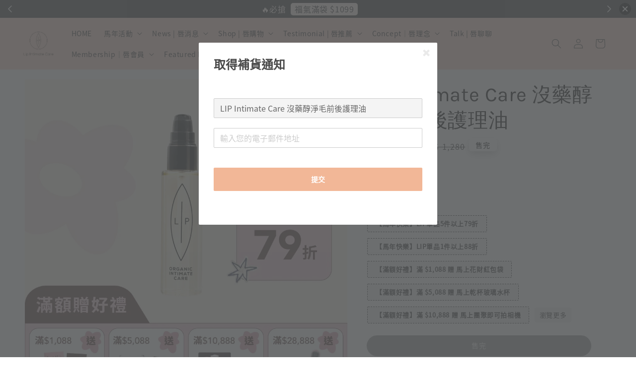

--- FILE ---
content_type: text/html; charset=UTF-8
request_url: https://www.lipintimatecare.tw/collections/feature-on-homepage/products/lip-intimate-care-%E6%B2%92%E8%97%A5%E9%86%87%E9%99%A4%E6%AF%9B%E8%AD%B7%E7%90%86%E6%B2%B9?fbclid=IwAR3enU9kZkpFtP3M49LwqKFlEAT2zrhYPdxaWgKYTtSCE2fG1AOgnQfk72Q
body_size: 53207
content:
<!doctype html>
<!--[if lt IE 7]><html class="no-js lt-ie9 lt-ie8 lt-ie7" lang="en"> <![endif]-->
<!--[if IE 7]><html class="no-js lt-ie9 lt-ie8" lang="en"> <![endif]-->
<!--[if IE 8]><html class="no-js lt-ie9" lang="en"> <![endif]-->
<!--[if IE 9 ]><html class="ie9 no-js"> <![endif]-->
<!--[if (gt IE 9)|!(IE)]><!--> <html class="no-js"> <!--<![endif]-->
<head>

  <!-- Basic page needs ================================================== -->
  <meta charset="utf-8">
  <meta http-equiv="X-UA-Compatible" content="IE=edge,chrome=1">

  
  <link rel="icon" href="https://cdn.store-assets.com/s/262348/f/14023851.png" />
  

  <!-- Title and description ================================================== -->
  <title>
  LIP Intimate Care 沒藥醇淨毛前後護理油 &ndash; 瑞典Lip Intimate Care唇淨私密保養
  </title>

  
  <meta name="description" content="私密處除毛深層護理保癢品推薦，適合美體刮刀、除毛膏/霜、蜜蠟、日式光學/雷射除毛使用，質地溫和親膚，可柔嫩肌膚，提升肌膚屏障，隔絕刀片與肌膚傷害，並有效舒緩敏感肌膚，減少除毛乾癢不適">
  

  <!-- Social meta ================================================== -->
  

  <meta property="og:type" content="product">
  <meta property="og:title" content="LIP Intimate Care 沒藥醇淨毛前後護理油">
  <meta property="og:url" content="https://www.lipintimatecare.tw/products/lip-intimate-care-沒藥醇除毛護理油">
  
  <meta property="og:image" content="https://cdn.store-assets.com/s/262348/i/98014473.jpeg?width=480&format=webp">
  <meta property="og:image:secure_url" content="https://cdn.store-assets.com/s/262348/i/98014473.jpeg?width=480&format=webp">
  
  <meta property="og:image" content="https://cdn.store-assets.com/s/262348/i/98014468.jpeg?width=480&format=webp">
  <meta property="og:image:secure_url" content="https://cdn.store-assets.com/s/262348/i/98014468.jpeg?width=480&format=webp">
  
  <meta property="og:image" content="https://cdn.store-assets.com/s/262348/i/58700528.jpeg?width=480&format=webp">
  <meta property="og:image:secure_url" content="https://cdn.store-assets.com/s/262348/i/58700528.jpeg?width=480&format=webp">
  
  <meta property="og:price:amount" content="1126">
  <meta property="og:price:currency" content="TWD">


<meta property="og:description" content="私密處除毛深層護理保癢品推薦，適合美體刮刀、除毛膏/霜、蜜蠟、日式光學/雷射除毛使用，質地溫和親膚，可柔嫩肌膚，提升肌膚屏障，隔絕刀片與肌膚傷害，並有效舒緩敏感肌膚，減少除毛乾癢不適">
<meta property="og:site_name" content="瑞典Lip Intimate Care唇淨私密保養">



  <meta name="twitter:card" content="summary">



  <meta name="twitter:site" content="@">


  <meta name="twitter:title" content="LIP Intimate Care 沒藥醇淨毛前後護理油">
  <meta name="twitter:description" content="商品介紹商品特色除毛前後專用｜肌膚安撫大神，適用於美體刀、蜜蠟、雷射除毛
塗抹在肌膚上，能使肌膚變得柔嫩，減少除毛時刮不乾淨的窘況
豐潤的質地可以減少除毛刀對肌膚摩擦，避免刮毛時受傷或暗沉
天然植萃成分也能作為肌膚曬後保養，減少肌膚泛紅敏感

【特色成分】
+溫和「沒藥醇」
質地溫和親膚，可以幫助肌膚改善乾癢敏感問題，有極佳的舒緩效果
+豐潤「蓖麻油」
擁有絕佳保濕力，可以隔絕刀片跟肌膚的傷害，舒">
  <meta name="twitter:image" content="">
  <meta name="twitter:image:width" content="480">
  <meta name="twitter:image:height" content="480">




  <!-- Helpers ================================================== -->
  <link rel="canonical" href="https://www.lipintimatecare.tw/products/lip-intimate-care-沒藥醇除毛護理油">
  <meta name="viewport" content="width=device-width,initial-scale=1,maximum-scale=1">
  <meta name="theme-color" content="#333333">
  
  <script src="//ajax.googleapis.com/ajax/libs/jquery/1.11.0/jquery.min.js" type="text/javascript" ></script>
  
  <!-- Header hook for plugins ================================================== -->
  
<!-- ScriptTags -->
<script>window.__st={'p': 'product', 'cid': ''};</script><script src='/assets/events.js'></script><script>(function(d,s,id){var js,fjs=d.getElementsByTagName(s)[0];if(d.getElementById(id))return;js=d.createElement(s);js.id=id;js.src='https://connect.facebook.net/zh_TW/sdk/xfbml.customerchat.js#xfbml=1&version=v6.0&autoLogAppEvents=1';fjs.parentNode.insertBefore(js,fjs);}(document,'script','facebook-jssdk'));</script><script>(function(){function asyncLoad(){var urls=['/assets/facebook-pixel.js?v=1.1.1736666622','/assets/traffic.js?v=1','https://apps.easystore.co/facebook-login/script.js?shop=lipintimate.easy.co&t=1708502358','https://apps.easystore.co/mobile-messaging-share/script.js?shop=lipintimate.easy.co','https://apps.easystore.co/google-tag-manager/script.js?shop=lipintimate.easy.co&t=1720420217','https://apps.easystore.co/google-analytics-4/script.js?shop=lipintimate.easy.co','https://solines.tw/assets/es_track.js','https://smartarget.online/loader.js?type=int&u=57837daec7390e3ab667ebc7ce8ac486a6a2dda9&source=easystore_popup','https://smartarget.online/loader.js?type=int&u=f650e9844ee932a5f068c77d51f715d1f8f33861&source=easystore_popup','https://apps.easystore.co/hotjar/script.js?shop=lipintimate.easy.co&t=1739214725','https://embed.tagnology.co/script/easystore.js'];for(var i=0;i<urls.length;i++){var s=document.createElement('script');s.type='text/javascript';s.async=true;s.src=urls[i];var x=document.getElementsByTagName('script')[0];x.parentNode.insertBefore(s, x);}}window.attachEvent ? window.attachEvent('onload', asyncLoad) : window.addEventListener('load', asyncLoad, false);})();</script>
<!-- /ScriptTags -->

  
  
  <script src="https://store-themes.easystore.co/262348/themes/328977/assets/global.js?t=1767925197" defer="defer"></script>

  
  
  <script>
  (function(i,s,o,g,r,a,m){i['GoogleAnalyticsObject']=r;i[r]=i[r]||function(){
  (i[r].q=i[r].q||[]).push(arguments)},i[r].l=1*new Date();a=s.createElement(o),
  m=s.getElementsByTagName(o)[0];a.async=1;a.src=g;m.parentNode.insertBefore(a,m)
  })(window,document,'script','https://www.google-analytics.com/analytics.js','ga');

  ga('create', '', 'auto','myTracker');
  ga('myTracker.send', 'pageview');

  </script>
  
  <script src="/assets/storefront.js?id=914286bfa5e6419c67d1" type="text/javascript" ></script>
  

  <!-- CSS ================================================== -->
  <style>
      @font-face {
        font-family: 'Noto Sans TC';
        font-style: normal;
        font-weight: regular;
        src: local('Noto Sans TC regular'), local('Noto Sans TC-regular'), url(https://fonts.gstatic.com/s/notosanstc/v20/-nF7OG829Oofr2wohFbTp9iFOSsLA_ZJ1g.otf) format('truetype');
      }

      @font-face {
        font-family: 'Karla';
        font-style: normal;
        font-weight: regular;
        src: local('Karla regular'), local('Karla-regular'), url(https://fonts.gstatic.com/s/karla/v15/qkBIXvYC6trAT55ZBi1ueQVIjQTD-JqqFENLR7fHGw.ttf) format('truetype');
      }

      :root {
        --font-body-family: 'Noto Sans TC', sans-serif;
        --font-body-style: normal;
        --font-body-weight: 400;

        --font-heading-family: 'Karla', sans-serif;
        --font-heading-style: normal;
        --font-heading-weight: 500;

        --color-heading-text: 0,0,0;
        --color-base-text: 0,0,0;
        --color-base-background-1: 255,255,255;
        --color-base-background-2: 255,255,255;
        
        --color-base-solid-button-labels: 255,253,246;
        --color-base-outline-button-labels: 51,51,51;
        
        --color-base-accent-1: 51,51,51;
        --color-base-accent-2: 51,51,51;
        --payment-terms-background-color: 255,255,255;

        --gradient-base-background-1: 255,255,255;
        --gradient-base-background-2: 255,255,255;
        --gradient-base-accent-1: 51,51,51;
        --gradient-base-accent-2: 51,51,51;

        --page-width: 160rem;
      }

      *,
      *::before,
      *::after {
        box-sizing: inherit;
      }

      html {
        box-sizing: border-box;
        font-size: 62.5%;
        height: 100%;
      }

      body {
        display: grid;
        grid-template-rows: auto auto 1fr auto;
        grid-template-columns: 100%;
        min-height: 100%;
        margin: 0;
        font-size: 1.5rem;
        letter-spacing: 0.06rem;
        line-height: 1.8;
        font-family: var(--font-body-family);
        font-style: var(--font-body-style);
        font-weight: var(--font-body-weight);
        
      }

      @media screen and (min-width: 750px) {
        body {
          font-size: 1.6rem;
        }
      }
   </style>
  
  <link href="https://store-themes.easystore.co/262348/themes/328977/assets/base.css?t=1767925197" rel="stylesheet" type="text/css" media="screen" />

  
  
<!-- Snippet:global/head: Google Search Console -->
<meta name="google-site-verification" content="d7zH8kg4tytzrpLYkiMeI0FKsjTuvkWQRK__DurknHE" />
<!-- /Snippet -->

<!-- Snippet:global/head: Product Star Rating 商品評價 -->

          <script src="https://cdn.jsdelivr.net/npm/swiper@8/swiper-bundle.min.js"></script>
          <script src="https://apps.easystore.co/assets/js/star-rating/main.js"></script>
          <link rel="stylesheet" href="https://cdn.jsdelivr.net/npm/swiper@8/swiper-bundle.min.css">
          <link rel="stylesheet" href="https://apps.easystore.co/assets/css/star-rating/main.css?v1.4.3">
<!-- /Snippet -->

<!-- Snippet:global/head: Product Property 進階規格選項 -->

                <script src="https://apps.easystore.co/assets/js/product-property/properties.js?v2.03"></script>
                <link type="text/css" rel="stylesheet" href="https://apps.easystore.co/assets/css/product-property/main.css?v2.03">
              
<!-- /Snippet -->

<!-- Snippet:global/head: OnVoard Back In Stock -->
<script>
  (function() {
    window.OnVoard = window.OnVoard || function() {
      (window.OnVoard.q = window.OnVoard.q || []).push(arguments);
    };
    var script = document.createElement("script");
    var parent = document.getElementsByTagName("script")[0].parentNode;
    script.async = 1;

    
    script.src = "https://scripts.onvoard.com/apps/loader.js";
    
    parent.appendChild(script);
  })();
</script>


<script>

var ovData = {};
ovData["ecommerce_platform"] = "easystore";
ovData["account_id"] = "acct_g2napvq2ostwbvu";


  ovData["template"] = "product";
  ovData["cart"] = {"item_count":0,"total_price":0,"announcements":[]};
  ovData["product"] = {"id":9948083,"handle":"lip-intimate-care-\u6c92\u85e5\u9187\u9664\u6bdb\u8b77\u7406\u6cb9","name":"LIP Intimate Care \u6c92\u85e5\u9187\u6de8\u6bdb\u524d\u5f8c\u8b77\u7406\u6cb9","title":"LIP Intimate Care \u6c92\u85e5\u9187\u6de8\u6bdb\u524d\u5f8c\u8b77\u7406\u6cb9","url":"\/products\/lip-intimate-care-\u6c92\u85e5\u9187\u9664\u6bdb\u8b77\u7406\u6cb9","price":1126,"price_min":"1126.0","price_max":"1126.0","price_varies":false,"compare_at_price":1280,"compare_at_price_min":"1280.0","compare_at_price_max":"1280.0","compare_at_price_varies":false,"available":false,"options_with_values":[],"options_by_name":[],"options":["Title"],"has_only_default_variant":true,"sole_variant_id":45687356,"variants":[{"id":45687356,"title":"Default Title","sku":"LIP1009","taxable":false,"barcode":"","available":false,"inventory_quantity":0,"featured_image":{"id":98014473,"alt":"\u6930\u5b50\u9999\u8349\u3001\u6c92\u85e5\u9187\u55ae\u54c1","img_url":"https:\/\/cdn.store-assets.com\/s\/262348\/i\/98014473.jpeg","src":"https:\/\/cdn.store-assets.com\/s\/262348\/i\/98014473.jpeg","height":1000,"width":1000,"position":1,"type":"Images"},"price":112600,"compare_at_price":128000,"is_enabled":true,"options":["Default Title"],"option1":"Default Title","option2":null,"option3":null,"points":null}],"selected_variant":{"id":45687356,"title":"Default Title","sku":"LIP1009","taxable":false,"barcode":"","available":false,"inventory_quantity":0,"featured_image":{"id":98014473,"alt":"\u6930\u5b50\u9999\u8349\u3001\u6c92\u85e5\u9187\u55ae\u54c1","img_url":"https:\/\/cdn.store-assets.com\/s\/262348\/i\/98014473.jpeg","src":"https:\/\/cdn.store-assets.com\/s\/262348\/i\/98014473.jpeg","height":1000,"width":1000,"position":1,"type":"Images"},"price":112600,"compare_at_price":128000,"is_enabled":true,"options":["Default Title"],"option1":"Default Title","option2":null,"option3":null,"points":null},"first_available_variant":null,"selected_or_first_available_variant":{"id":45687356,"title":"Default Title","sku":"LIP1009","taxable":false,"barcode":"","available":false,"inventory_quantity":0,"featured_image":{"id":98014473,"alt":"\u6930\u5b50\u9999\u8349\u3001\u6c92\u85e5\u9187\u55ae\u54c1","img_url":"https:\/\/cdn.store-assets.com\/s\/262348\/i\/98014473.jpeg","src":"https:\/\/cdn.store-assets.com\/s\/262348\/i\/98014473.jpeg","height":1000,"width":1000,"position":1,"type":"Images"},"price":112600,"compare_at_price":128000,"is_enabled":true,"options":["Default Title"],"option1":"Default Title","option2":null,"option3":null,"points":null},"img_url":"https:\/\/cdn.store-assets.com\/s\/262348\/i\/98014473.jpeg","featured_image":{"id":98014473,"alt":"\u6930\u5b50\u9999\u8349\u3001\u6c92\u85e5\u9187\u55ae\u54c1","img_url":"https:\/\/cdn.store-assets.com\/s\/262348\/i\/98014473.jpeg","src":"https:\/\/cdn.store-assets.com\/s\/262348\/i\/98014473.jpeg","height":1000,"width":1000,"position":1,"type":"Images"},"secondary_image":{"id":98014468,"alt":"01_09-02_22","img_url":"https:\/\/cdn.store-assets.com\/s\/262348\/i\/98014468.jpeg","src":"https:\/\/cdn.store-assets.com\/s\/262348\/i\/98014468.jpeg","height":1000,"width":1000,"position":2,"type":"Images"},"images":[{"id":98014473,"alt":"\u6930\u5b50\u9999\u8349\u3001\u6c92\u85e5\u9187\u55ae\u54c1","img_url":"https:\/\/cdn.store-assets.com\/s\/262348\/i\/98014473.jpeg","src":"https:\/\/cdn.store-assets.com\/s\/262348\/i\/98014473.jpeg","height":1000,"width":1000,"position":1,"type":"Images"},{"id":98014468,"alt":"01_09-02_22","img_url":"https:\/\/cdn.store-assets.com\/s\/262348\/i\/98014468.jpeg","src":"https:\/\/cdn.store-assets.com\/s\/262348\/i\/98014468.jpeg","height":1000,"width":1000,"position":2,"type":"Images"},{"id":58700528,"alt":"Lip Intimate Care \u6c92\u85e5\u9187\u6de8\u6bdb\u524d\u5f8c\u8b77\u7406\u6cb901","img_url":"https:\/\/cdn.store-assets.com\/s\/262348\/i\/58700528.jpeg","src":"https:\/\/cdn.store-assets.com\/s\/262348\/i\/58700528.jpeg","height":625,"width":625,"position":3,"type":"Images"},{"id":58700529,"alt":"Lip Intimate Care \u6c92\u85e5\u9187\u6de8\u6bdb\u524d\u5f8c\u8b77\u7406\u6cb902","img_url":"https:\/\/cdn.store-assets.com\/s\/262348\/i\/58700529.jpeg","src":"https:\/\/cdn.store-assets.com\/s\/262348\/i\/58700529.jpeg","height":2005,"width":2005,"position":4,"type":"Images"}],"media":[{"id":98014473,"alt":"\u6930\u5b50\u9999\u8349\u3001\u6c92\u85e5\u9187\u55ae\u54c1","img_url":"https:\/\/cdn.store-assets.com\/s\/262348\/i\/98014473.jpeg","src":"https:\/\/cdn.store-assets.com\/s\/262348\/i\/98014473.jpeg","height":1000,"width":1000,"position":1,"type":"Images"},{"id":98014468,"alt":"01_09-02_22","img_url":"https:\/\/cdn.store-assets.com\/s\/262348\/i\/98014468.jpeg","src":"https:\/\/cdn.store-assets.com\/s\/262348\/i\/98014468.jpeg","height":1000,"width":1000,"position":2,"type":"Images"},{"id":58700528,"alt":"Lip Intimate Care \u6c92\u85e5\u9187\u6de8\u6bdb\u524d\u5f8c\u8b77\u7406\u6cb901","img_url":"https:\/\/cdn.store-assets.com\/s\/262348\/i\/58700528.jpeg","src":"https:\/\/cdn.store-assets.com\/s\/262348\/i\/58700528.jpeg","height":625,"width":625,"position":3,"type":"Images"},{"id":58700529,"alt":"Lip Intimate Care \u6c92\u85e5\u9187\u6de8\u6bdb\u524d\u5f8c\u8b77\u7406\u6cb902","img_url":"https:\/\/cdn.store-assets.com\/s\/262348\/i\/58700529.jpeg","src":"https:\/\/cdn.store-assets.com\/s\/262348\/i\/58700529.jpeg","height":2005,"width":2005,"position":4,"type":"Images"}],"featured_media":{"id":98014473,"alt":"\u6930\u5b50\u9999\u8349\u3001\u6c92\u85e5\u9187\u55ae\u54c1","img_url":"https:\/\/cdn.store-assets.com\/s\/262348\/i\/98014473.jpeg","src":"https:\/\/cdn.store-assets.com\/s\/262348\/i\/98014473.jpeg","height":1000,"width":1000,"position":1,"type":"Images"},"metafields":[],"expires":1771811948,"published_at":"2023-06-30T20:20:00.000+08:00","created_at":"2023-06-12T18:39:32.000+08:00","is_wishlisted":null,"content":"<link href='\/assets\/css\/froala_style.min.css' rel='stylesheet' type='text\/css'\/><div class='fr-view'><h2>\u5546\u54c1\u4ecb\u7d39<\/h2><p style=\"text-align: center;\"><img src=\"https:\/\/cdn.store-assets.com\/s\/262348\/f\/14387206.jpg\" alt=\"LIP\u8b77\u7406\u6cb9\u9632\u6c34\u8ca8\u516c\u544a\"><img src=\"https:\/\/cdn.store-assets.com\/s\/262348\/f\/14387207.png\" alt=\"Lip Intimate Care \u6c92\u85e5\u9187\u6de8\u6bdb\u524d\u5f8c\u8b77\u7406\u6cb9\u5546\u54c1\u8cc7\u8a0a\u53ca\u4f7f\u7528\u65b9\u6cd5\u5206\u4eab\" style=\"cursor: pointer; padding: 0px 1px; position: relative; max-width: 100%;\" data=\"[object Object]\"><\/p><h2>\u5546\u54c1\u7279\u8272<\/h2><p><strong>\u9664\u6bdb\u524d\u5f8c\u5c08\u7528\uff5c\u808c\u819a\u5b89\u64ab\u5927\u795e\uff0c\u9069\u7528\u65bc\u7f8e\u9ad4\u5200\u3001\u871c\u881f\u3001\u96f7\u5c04\u9664\u6bdb<\/strong><\/p><p>\u5857\u62b9\u5728\u808c\u819a\u4e0a\uff0c\u80fd\u4f7f\u808c\u819a\u8b8a\u5f97\u67d4\u5ae9\uff0c\u6e1b\u5c11\u9664\u6bdb\u6642\u522e\u4e0d\u4e7e\u6de8\u7684\u7a98\u6cc1<\/p><p>\u8c50\u6f64\u7684\u8cea\u5730\u53ef\u4ee5\u6e1b\u5c11\u9664\u6bdb\u5200\u5c0d\u808c\u819a\u6469\u64e6\uff0c\u907f\u514d\u522e\u6bdb\u6642\u53d7\u50b7\u6216\u6697\u6c89<\/p><p>\u5929\u7136\u690d\u8403\u6210\u5206\u4e5f\u80fd\u4f5c\u70ba\u808c\u819a\u66ec\u5f8c\u4fdd\u990a\uff0c\u6e1b\u5c11\u808c\u819a\u6cdb\u7d05\u654f\u611f<\/p><p><br><\/p><p>\u3010\u7279\u8272\u6210\u5206\u3011<\/p><p><strong>+\u6eab\u548c\u300c\u6c92\u85e5\u9187\u300d<\/strong><\/p><p>\u8cea\u5730\u6eab\u548c\u89aa\u819a\uff0c\u53ef\u4ee5\u5e6b\u52a9\u808c\u819a\u6539\u5584\u4e7e\u7662\u654f\u611f\u554f\u984c\uff0c\u6709\u6975\u4f73\u7684\u8212\u7de9\u6548\u679c<\/p><p><strong>+\u8c50\u6f64\u300c\u84d6\u9ebb\u6cb9\u300d<\/strong><\/p><p>\u64c1\u6709\u7d55\u4f73\u4fdd\u6fd5\u529b\uff0c\u53ef\u4ee5\u9694\u7d55\u5200\u7247\u8ddf\u808c\u819a\u7684\u50b7\u5bb3\uff0c\u8212\u7de9\u9664\u6bdb\u5f8c\u4e7e\u71e5\u3001\u523a\u7662\u96e3\u8010\u7684\u654f\u611f\u808c\u819a<\/p><p><strong>+\u5929\u7136\u300c\u5411\u65e5\u8475\u7c7d\u6cb9\u300d<\/strong><\/p><p>\u8c50\u5bcc\u7dad\u751f\u7d20E\u4fee\u5fa9\u76ae\u8102\u819c\u4e3b\u8981\u6210\u5206\uff0c\u6539\u5584\u4e7e\u71e5\u5931\u8861\uff0c\u589e\u5f37\u5f48\u6027\u67d4\u5ae9<\/p><h2>\u5546\u54c1\u6210\u5206<\/h2><p>Helianthus Annuus Hybrid Oil*, Cocos Nucifera Oil*, Ricinus Communis Seed Oil*,Caprylic\/Capric Triglyceride, Helianthus Annuus Seed Oil*, Tocopherol, Bisabolol.<\/p><p><br><\/p><p>*Certified organic.<\/p><p><br><\/p><p>100% natural origin, 100% vegan, 90% organic<\/p><p><br><\/p><p>*\u6ce8\u610f\u4e8b\u9805<\/p><p>\u82e5\u76ae\u819a\u6709\u4e0d\u9069\u75c7\u72c0\uff0c\u8acb\u7acb\u5373\u505c\u6b62\u4f7f\u7528\uff0c\u4e26\u8aee\u8a62\u5c08\u696d\u91ab\u5e2b\u3002 \u9650\u5916\u7528\uff0c\u82e5\u4e0d\u614e\u8aa4\u5165\u773c\u775b\uff0c\u8acb\u7acb\u5373\u4ee5\u5927\u91cf\u6e05\u6c34\u6c96\u6d17\u3002 \u8acb\u7f6e\u65bc\u4e7e\u71e5\u9670\u6dbc\u8655\uff0c\u907f\u514d\u967d\u5149\u76f4\u5c04\u53ca\u5e7c\u5152\u4f38\u624b\u4e0d\u53ca\u4e4b\u8655\u3002<\/p><p style=\"text-align: center;\">\n<br>\n<\/p><\/div>","description":"<link href='\/assets\/css\/froala_style.min.css' rel='stylesheet' type='text\/css'\/><div class='fr-view'><h2>\u5546\u54c1\u4ecb\u7d39<\/h2><p style=\"text-align: center;\"><img src=\"https:\/\/cdn.store-assets.com\/s\/262348\/f\/14387206.jpg\" alt=\"LIP\u8b77\u7406\u6cb9\u9632\u6c34\u8ca8\u516c\u544a\"><img src=\"https:\/\/cdn.store-assets.com\/s\/262348\/f\/14387207.png\" alt=\"Lip Intimate Care \u6c92\u85e5\u9187\u6de8\u6bdb\u524d\u5f8c\u8b77\u7406\u6cb9\u5546\u54c1\u8cc7\u8a0a\u53ca\u4f7f\u7528\u65b9\u6cd5\u5206\u4eab\" style=\"cursor: pointer; padding: 0px 1px; position: relative; max-width: 100%;\" data=\"[object Object]\"><\/p><h2>\u5546\u54c1\u7279\u8272<\/h2><p><strong>\u9664\u6bdb\u524d\u5f8c\u5c08\u7528\uff5c\u808c\u819a\u5b89\u64ab\u5927\u795e\uff0c\u9069\u7528\u65bc\u7f8e\u9ad4\u5200\u3001\u871c\u881f\u3001\u96f7\u5c04\u9664\u6bdb<\/strong><\/p><p>\u5857\u62b9\u5728\u808c\u819a\u4e0a\uff0c\u80fd\u4f7f\u808c\u819a\u8b8a\u5f97\u67d4\u5ae9\uff0c\u6e1b\u5c11\u9664\u6bdb\u6642\u522e\u4e0d\u4e7e\u6de8\u7684\u7a98\u6cc1<\/p><p>\u8c50\u6f64\u7684\u8cea\u5730\u53ef\u4ee5\u6e1b\u5c11\u9664\u6bdb\u5200\u5c0d\u808c\u819a\u6469\u64e6\uff0c\u907f\u514d\u522e\u6bdb\u6642\u53d7\u50b7\u6216\u6697\u6c89<\/p><p>\u5929\u7136\u690d\u8403\u6210\u5206\u4e5f\u80fd\u4f5c\u70ba\u808c\u819a\u66ec\u5f8c\u4fdd\u990a\uff0c\u6e1b\u5c11\u808c\u819a\u6cdb\u7d05\u654f\u611f<\/p><p><br><\/p><p>\u3010\u7279\u8272\u6210\u5206\u3011<\/p><p><strong>+\u6eab\u548c\u300c\u6c92\u85e5\u9187\u300d<\/strong><\/p><p>\u8cea\u5730\u6eab\u548c\u89aa\u819a\uff0c\u53ef\u4ee5\u5e6b\u52a9\u808c\u819a\u6539\u5584\u4e7e\u7662\u654f\u611f\u554f\u984c\uff0c\u6709\u6975\u4f73\u7684\u8212\u7de9\u6548\u679c<\/p><p><strong>+\u8c50\u6f64\u300c\u84d6\u9ebb\u6cb9\u300d<\/strong><\/p><p>\u64c1\u6709\u7d55\u4f73\u4fdd\u6fd5\u529b\uff0c\u53ef\u4ee5\u9694\u7d55\u5200\u7247\u8ddf\u808c\u819a\u7684\u50b7\u5bb3\uff0c\u8212\u7de9\u9664\u6bdb\u5f8c\u4e7e\u71e5\u3001\u523a\u7662\u96e3\u8010\u7684\u654f\u611f\u808c\u819a<\/p><p><strong>+\u5929\u7136\u300c\u5411\u65e5\u8475\u7c7d\u6cb9\u300d<\/strong><\/p><p>\u8c50\u5bcc\u7dad\u751f\u7d20E\u4fee\u5fa9\u76ae\u8102\u819c\u4e3b\u8981\u6210\u5206\uff0c\u6539\u5584\u4e7e\u71e5\u5931\u8861\uff0c\u589e\u5f37\u5f48\u6027\u67d4\u5ae9<\/p><h2>\u5546\u54c1\u6210\u5206<\/h2><p>Helianthus Annuus Hybrid Oil*, Cocos Nucifera Oil*, Ricinus Communis Seed Oil*,Caprylic\/Capric Triglyceride, Helianthus Annuus Seed Oil*, Tocopherol, Bisabolol.<\/p><p><br><\/p><p>*Certified organic.<\/p><p><br><\/p><p>100% natural origin, 100% vegan, 90% organic<\/p><p><br><\/p><p>*\u6ce8\u610f\u4e8b\u9805<\/p><p>\u82e5\u76ae\u819a\u6709\u4e0d\u9069\u75c7\u72c0\uff0c\u8acb\u7acb\u5373\u505c\u6b62\u4f7f\u7528\uff0c\u4e26\u8aee\u8a62\u5c08\u696d\u91ab\u5e2b\u3002 \u9650\u5916\u7528\uff0c\u82e5\u4e0d\u614e\u8aa4\u5165\u773c\u775b\uff0c\u8acb\u7acb\u5373\u4ee5\u5927\u91cf\u6e05\u6c34\u6c96\u6d17\u3002 \u8acb\u7f6e\u65bc\u4e7e\u71e5\u9670\u6dbc\u8655\uff0c\u907f\u514d\u967d\u5149\u76f4\u5c04\u53ca\u5e7c\u5152\u4f38\u624b\u4e0d\u53ca\u4e4b\u8655\u3002<\/p><p style=\"text-align: center;\">\n<br>\n<\/p><\/div>","meta_description":"\u79c1\u5bc6\u8655\u9664\u6bdb\u6df1\u5c64\u8b77\u7406\u4fdd\u7662\u54c1\u63a8\u85a6\uff0c\u9069\u5408\u7f8e\u9ad4\u522e\u5200\u3001\u9664\u6bdb\u818f\/\u971c\u3001\u871c\u881f\u3001\u65e5\u5f0f\u5149\u5b78\/\u96f7\u5c04\u9664\u6bdb\u4f7f\u7528\uff0c\u8cea\u5730\u6eab\u548c\u89aa\u819a\uff0c\u53ef\u67d4\u5ae9\u808c\u819a\uff0c\u63d0\u5347\u808c\u819a\u5c4f\u969c\uff0c\u9694\u7d55\u5200\u7247\u8207\u808c\u819a\u50b7\u5bb3\uff0c\u4e26\u6709\u6548\u8212\u7de9\u654f\u611f\u808c\u819a\uff0c\u6e1b\u5c11\u9664\u6bdb\u4e7e\u7662\u4e0d\u9069","brands":[],"tags":[],"vendor":null,"collections":[{"handle":"lip-intimate-care","title":"\u5168\u90e8\u5546\u54c1"},{"handle":"\u55ae\u4ef6\u5546\u54c1","title":"\u55ae\u4ef6\u5546\u54c1"},{"handle":"\u9664\u6bdb\u4fdd\u990a","title":"\u9664\u6bdb\u4fdd\u990a"},{"handle":"\u9664\u6bdb\u5475\u8b77","title":"\u9664\u6bdb\u5475\u8b77"},{"handle":"feature-on-homepage","title":"\u63a8\u85a6\u5546\u54c1"},{"handle":"\u99ac\u4e0a\u5507\u6de879\u6298","title":"\u99ac\u4e0a\u5507\u6de8 79 \u6298"},{"handle":"\u99ac\u4e0a\u4f86\u9818\u5927\u7d05\u5305","title":"\u99ac\u4e0a\u4f86\u9818\u5927\u7d05\u5305"},{"handle":"\u99ac\u5e74\u6d3b\u52d5","title":"\u99ac\u5e74\u6d3b\u52d5"},{"handle":"\u5c08\u5c6c\u512a\u60e0","title":"\u5c08\u5c6c\u512a\u60e0"}],"view_history":{"product_id":9948083,"viewed_at":"2026-01-19T07:01:43.916+08:00"},"is_hidden":false,"promotions":[]};
  ovData["shop"] = {};
  ovData["customer"] = {};

  
    ovData["shop"] = {
      "currency": "TWD",
      "domain": "www.lipintimatecare.tw",
      "url": "https://www.lipintimatecare.tw",
      "money_format": "<span class=money data-ori-price='{{amount}}'>NT$ {{amount}} </span>",
    };
  

  

  window.OnVoardData = ovData;
</script>

<!-- /Snippet -->


  <script>document.documentElement.className = document.documentElement.className.replace('no-js', 'js');</script>
</head>

<body id="lip-intimate-care-------------------------------" class="template-product" >
	
  
<!-- Snippet:global/body_start: Google Adwords Tracking -->
<!-- Google tag (gtag.js) -->
<script async src="https://www.googletagmanager.com/gtag/js?id=AW-10904550813"></script>
<script>
  window.dataLayer = window.dataLayer || [];
  function gtag(){dataLayer.push(arguments);}
  gtag('js', new Date());

  gtag('config', 'AW-10904550813');
</script>
<!-- /Snippet -->

<!-- Snippet:global/body_start: Announcement Bar -->
<link rel="stylesheet" href="https://apps.easystore.co/assets/css/annoucement-bar/slider.css?v1.01">

<input type="hidden" id="total_announcement_left" name="total_announcement_left" value="5">
<input type="hidden" id="locale" name="locale" value="zh_TW">

<slider-announcement-bar-app id="announcement-bar" name="announcement-bar" style="
    border: unset;
    padding: 4px 0px;
    margin: 0px;
    z-index:2999;
    background:rgb(51, 51, 51);
    color:rgb(255, 240, 235);
    
">

  <div style="
    display: flex;
    justify-content: space-between;
    align-items: center;
    padding: 0px 0px;
    border-top: 0px;
    border-bottom: 0px;
    border-color: transparent;
  ">
    <div style="height: 24px;">
            <a id="previous-announcement-bar-button" class="announcement-bar-direction-button" type="button" name="previous" style="height: 24px;">
        <svg xmlns="http://www.w3.org/2000/svg" class="icon icon-tabler icon-tabler-chevron-left" width="24" height="24" viewBox="0 0 24 24" stroke-width="1.5" stroke="white" fill="none" stroke-linecap="round" stroke-linejoin="round">
          <path stroke="none" d="M0 0h24v24H0z" fill="none" />
          <polyline points="15 6 9 12 15 18" />
        </svg>
      </a>
          </div>

    <ul style="flex-grow: 2; margin: 0px;">
            <li id="announcement_bar_0" style="
          display: flex;
          justify-content: center;
          align-items: center;
          flex-wrap: wrap;
          margin: 0px;
          width: 100%;
          word-wrap: break-word;
        ">
        🏮全館 88折 開紅運
                <a class="announcement-bar-button" href="https://www.lipintimatecare.tw/collections/%E9%A6%AC%E4%B8%8A%E5%94%87%E6%B7%A879%E6%8A%98" style="color: rgb(51, 51, 51); background: rgb(255, 240, 235);">5件再79折</a>
                        <input type="hidden" id="expired_at_0" name="expired_at_0" value="2026-01-04 23:59">
      </li>
            <li id="announcement_bar_1" style="
          display: flex;
          justify-content: center;
          align-items: center;
          flex-wrap: wrap;
          margin: 0px;
          width: 100%;
          word-wrap: break-word;
        ">
        🔥必搶
                <a class="announcement-bar-button" href="https://www.lipintimatecare.tw/collections/%E9%A6%AC%E4%B8%8A%E5%88%86%E4%BA%AB%E9%99%90%E5%AE%9A%E7%B5%84/products/%E9%A6%AC%E4%B8%8A%E5%94%87%E6%B7%A8%EF%BD%98%E5%B1%85%E5%AE%B6%E7%86%B1%E9%8A%B7%E5%A5%BD%E7%89%A9%E7%B5%84" style="color: rgb(51, 51, 51); background: rgb(255, 240, 235);">福氣滿袋 $1099</a>
                        <input type="hidden" id="expired_at_1" name="expired_at_1" value="2026-01-06 00:00">
      </li>
            <li id="announcement_bar_2" style="
          display: flex;
          justify-content: center;
          align-items: center;
          flex-wrap: wrap;
          margin: 0px;
          width: 100%;
          word-wrap: break-word;
        ">
        滿 $1088 送
                <a class="announcement-bar-button" href="https://www.lipintimatecare.tw/collections/馬年活動" style="color: rgb(51, 51, 51); background: rgb(255, 240, 235);">財運爆棚紅包袋🧧</a>
                        <input type="hidden" id="expired_at_2" name="expired_at_2" value="2026-01-06 00:00">
      </li>
            <li id="announcement_bar_3" style="
          display: flex;
          justify-content: center;
          align-items: center;
          flex-wrap: wrap;
          margin: 0px;
          width: 100%;
          word-wrap: break-word;
        ">
        滿 $10888 送
                <a class="announcement-bar-button" href="https://www.lipintimatecare.tw/collections/馬年活動" style="color: rgb(51, 51, 51); background: rgb(255, 240, 235);">馬上團聚即可拍📸</a>
                        <input type="hidden" id="expired_at_3" name="expired_at_3" value="2026-01-06 00:00">
      </li>
            <li id="announcement_bar_4" style="
          display: flex;
          justify-content: center;
          align-items: center;
          flex-wrap: wrap;
          margin: 0px;
          width: 100%;
          word-wrap: break-word;
        ">
        解鎖清爽關鍵✨
                <a class="announcement-bar-button" href="https://www.lipintimatecare.tw/collections/%E9%A6%AC%E4%B8%8A%E9%99%90%E6%90%B6%E6%9C%80%E5%84%AA%E6%83%A0/products/%E7%94%B7%E5%A3%AB%E7%A7%81%E5%AF%86%E5%B9%B3%E8%A1%A1%E6%B8%85%E6%BD%94%E6%85%95%E6%96%AF" style="color: rgb(51, 51, 51); background: rgb(255, 240, 235);">男士慕斯限時 $999</a>
                        <input type="hidden" id="expired_at_4" name="expired_at_4" value="2026-01-10 00:00">
      </li>
          </ul>

    <div style="display: flex;">
            <a id="next-announcement-bar-button" class="announcement-bar-direction-button" type="button" name="next" style="height: 24px;">
        <svg xmlns="http://www.w3.org/2000/svg" class="icon icon-tabler icon-tabler-chevron-right" width="24" height="24" viewBox="0 0 24 24" stroke-width="1.5" stroke="white" fill="none" stroke-linecap="round" stroke-linejoin="round">
          <path stroke="none" d="M0 0h24v24H0z" fill="none" />
          <polyline points="9 6 15 12 9 18" />
        </svg>
      </a>
                  <span id="announcement-close-button" name="announcement-close-button" class="announcement-close-button" style="margin-right: 10px;"></span>
          </div>
  </div>


</slider-announcement-bar-app>

<script>
  $(function() {
    var is_top_enabled =  0;

    const loadScript = function(url, callback) {
      const script = document.createElement("script");
      script.type = "text/javascript";
      // If the browser is Internet Explorer.
      if (script.readyState) {
        script.onreadystatechange = function() {
          if (script.readyState == "loaded" || script.readyState == "complete") {
            script.onreadystatechange = null;
            callback();
          }
        };
        // For any other browser.
      } else {
        script.onload = function() {
          callback();
        };
      }
      script.src = url;
      document.getElementsByTagName("head")[0].appendChild(script);
    };

    const announcementBarAppJS = function($) {

      $('#announcement-close-button').on('click', function() {
        $('#announcement-bar, #announcement-bar-top').hide();
        $('#easystore-section-header, .sticky-topbar').css('top', '');
      });
    }

    if (typeof jQuery === 'undefined') {
      loadScript('//ajax.googleapis.com/ajax/libs/jquery/1.11.2/jquery.min.js', function() {
        jQuery = jQuery.noConflict(true);
        announcementBarAppJS(jQuery);
      });
    } else {
      announcementBarAppJS(jQuery);
    }


    
    if(is_top_enabled){
      // Prevent announcement bar block header
      setTimeout(()=>{
        $('#easystore-section-header, .sticky-topbar').css('top', $('#announcement-bar').height()+'px');
      }, 2000);
    }
  });

  setInterval(function() {
    const total_announcement = "5"
    var total_announcement_left = $("#total_announcement_left").val();

    for (let i = 0; i <= total_announcement; i++) {
      const startDate = new Date();
      const endDateStr = $("#expired_at_" + i).val();
      const endDate = endDateStr == undefined ? new Date() : new Date(endDateStr.replace(/-/g, "/"));
      const seconds = (endDate.getTime() - startDate.getTime()) / 1000;

      const days = parseInt(seconds / 86400);
      const hours = parseInt((seconds % 86400) / 3600);
      const mins = parseInt((seconds % 86400 % 3600) / 60);
      const secs = parseInt((seconds % 86400 % 3600) % 60);

      // use to translate countdown unit
      // (translate based on the preferred language when save announcement bar setting)
      String.prototype.translate = function() {
        try {
          if ($("#locale").val() == "zh_TW") {
            if (this.toString() === 'day') {
              return "天";
            }
            if (this.toString() === 'hour') {
              return "小時";
            }
            if (this.toString() === 'min') {
              return "分鐘";
            }
            if (this.toString() === 'sec') {
              return "秒";
            }
          } else {
            if (this.toString() === 'day') {
              if (days > 0) {
                return "Days";
              } else {
                return "Day";
              }
            } else if (this.toString() === 'hour') {
              if (hours > 0) {
                return "Hours";
              } else {
                return "Hour";
              }
            } else if (this.toString() === 'min') {
              if (mins > 0) {
                return "Mins";
              } else {
                return "Min";
              }
            } else if (this.toString() === 'sec') {
              if (secs > 0) {
                return "Secs";
              } else {
                return "Sec";
              }
            }
          }
        } catch (error) {
          console.log("Some errors heres", error);
        }
      };

      const announcementBar_countdown = document.getElementById("announcementBar_countdown_" + i);
      if (announcementBar_countdown && seconds > 0) {

        $(announcementBar_countdown).show()
        announcementBar_countdown.innerHTML = `
          <div>
            ${days} <small>${'day'.translate()}</small>
          </div>
          <div>
            ${hours} <small>${'hour'.translate()}</small>
          </div>
          <div>
            ${mins} <small>${'min'.translate()}</small>
          </div>
          <div>
            ${secs} <small>${'sec'.translate()}</small>
          </div>
        `;


      } else if (announcementBar_countdown && seconds <= 0) {
        $("#announcement_bar_" + i).remove();
        total_announcement_left = total_announcement_left - 1;
        $("#total_announcement_left").val(total_announcement_left);
      }
    }

    showOrHide(total_announcement_left);
  }, 1000);


  function showOrHide(total_announcement_left) {
    if (total_announcement_left <= 1) {
      $("#previous-announcement-bar-button,#next-announcement-bar-button").hide();
    } else {
      $("#previous-announcement-bar-button,#next-announcement-bar-button").show();
    }

    if (total_announcement_left == 0) {
      $("#announcement-close-button").hide();
      $("#announcement-bar").hide();
      $('#announcement-bar-top').hide();
      $('#easystore-section-header, .sticky-topbar').css('top', '');
    }
  };

  let annoucementBarAutoMoveInterval = '';
  class AnnouncementBarAppSlider extends HTMLElement {
    constructor() {
      super();
      this.slider = this.querySelector('ul');
      this.sliderItems = this.querySelectorAll('li');
      this.prevButton = this.querySelector('a[name="previous"]');
      this.nextButton = this.querySelector('a[name="next"]');

      if (!this.slider || !this.nextButton) return;

      const resizeObserver = new ResizeObserver(entries => this.initPages());
      resizeObserver.observe(this.slider);

      this.slider.addEventListener('scroll', this.update.bind(this));
      this.prevButton.addEventListener('click', this.onButtonClick.bind(this));
      this.nextButton.addEventListener('click', this.onButtonClick.bind(this));


    }

    initPages() {
      const sliderItemsToShow = Array.from(this.sliderItems).filter(element => element.clientWidth > 0);
      this.sliderLastItem = sliderItemsToShow[sliderItemsToShow.length - 1];
      if (sliderItemsToShow.length === 0) return;
      this.slidesPerPage = Math.floor(this.slider.clientWidth / sliderItemsToShow[0].clientWidth);
      this.totalPages = sliderItemsToShow.length - this.slidesPerPage + 1;
      this.update();
      let self = this
      var total_announcement_left = $("#total_announcement_left").val();
      annoucementBarAutoMoveInterval = setInterval(function() {
        if (total_announcement_left > 1) {
          self.moveSlide('next')
        }
      }, 5000)
    }

    update() {
      this.currentPage = Math.round(this.slider.scrollLeft / this.sliderLastItem.clientWidth) + 1;
    }

    onButtonClick(event) {
      event.preventDefault();
      let self = this;
      self.moveSlide(event.currentTarget.name);
    }


    moveSlide(move_to) {

      clearInterval(annoucementBarAutoMoveInterval);
      let self = this;
      annoucementBarAutoMoveInterval = setInterval(function() {
        self.moveSlide('next');
      }, 5000)

      if (move_to === 'previous' && this.currentPage === 1) {
        this.slider.scrollTo({
          left: this.sliderLastItem.clientWidth * (this.totalPages - 1)
        });
      } else if (move_to === 'next' && this.currentPage === this.totalPages) {
        this.slider.scrollTo({
          left: 0
        });
      } else {
        const slideScrollPosition = move_to === 'next' ? this.slider.scrollLeft + this.sliderLastItem
          .clientWidth : this.slider.scrollLeft - this.sliderLastItem.clientWidth;
        this.slider.scrollTo({
          left: slideScrollPosition
        });
      }
    }

  }

  customElements.define('slider-announcement-bar-app', AnnouncementBarAppSlider);
</script>

<!-- /Snippet -->

<!-- Snippet:global/body_start: Console Extension -->
<div id='es_console' style='display: none;'>262348</div>
<!-- /Snippet -->

	
 	<style>
  header {
    --logo-width: 65px;
  }
  .header-wrapper,
  .header-wrapper .list-menu--disclosure,
  .header-wrapper .search-modal{
    background-color: rgba(255, 215, 199, 1);
  }
  .header-wrapper .search-modal .field__input{
    background-color: rgb(var(--color-background));
  }
  .header-wrapper summary .icon-caret,
  .header-wrapper .header__menu-item a,
  .header-wrapper .list-menu__item,
  .header-wrapper .link--text{
    color: #333333;
  }
  .header__logo_secondary{
    display: none;
  }
  
  .search-modal__form{
    position: relative;
  }
  
  .dropdown {
    display: none;
    position: absolute;
    top: 100%;
    left: 0;
    width: 100%;
    padding: 5px 0;
    background-color: #fff;
    color:#000;
    z-index: 1000;
    border-bottom-left-radius: 15px;
    border-bottom-right-radius: 15px;
    border: 1px solid rgba(var(--color-foreground), 1);
    border-top: none;
    overflow-x: hidden;
    overflow-y: auto;
    max-height: 350px;
  }
  
  .dropdown-item {
    padding: 0.4rem 2rem;
    cursor: pointer;
    line-height: 1.4;
    overflow: hidden;
    text-overflow: ellipsis;
    white-space: nowrap;
  }
  
  .dropdown-item:hover{
    background-color: #f3f3f3;
  }
  
  .search__input.is-focus{
    border-radius: 15px;
    border-bottom-left-radius: 0;
    border-bottom-right-radius: 0;
    border: 1px solid rgba(var(--color-foreground), 1);
    border-bottom: none;
    box-shadow: none;
  }
  
  .clear-all {
    text-align: right;
    padding: 0 2rem 0.2rem;
    line-height: 1;
    font-size: 70%;
    margin-bottom: -2px;
  }
  
  .clear-all:hover{
    background-color: #fff;
  }
  
  .search-input-focus .easystore-section-header-hidden{
    transform: none;
  }
  .referral-notification {
    position: absolute;
    top: 100%;
    right: 0;
    background: white;
    border: 1px solid #e0e0e0;
    border-radius: 8px;
    box-shadow: 0 4px 12px rgba(0, 0, 0, 0.15);
    width: 280px;
    z-index: 1000;
    padding: 16px;
    margin-top: 8px;
    font-size: 14px;
    line-height: 1.4;
  }
  
  .referral-notification::before {
    content: '';
    position: absolute;
    top: -8px;
    right: 20px;
    width: 0;
    height: 0;
    border-left: 8px solid transparent;
    border-right: 8px solid transparent;
    border-bottom: 8px solid white;
  }
  
  .referral-notification::after {
    content: '';
    position: absolute;
    top: -9px;
    right: 20px;
    width: 0;
    height: 0;
    border-left: 8px solid transparent;
    border-right: 8px solid transparent;
    border-bottom: 8px solid #e0e0e0;
  }
  
  .referral-notification h4 {
    margin: 0 0 8px 0;
    color: #2196F3;
    font-size: 16px;
    font-weight: 600;
  }
  
  .referral-notification p {
    margin: 0 0 12px 0;
    color: #666;
  }
  
  .referral-notification .referral-code {
    background: #f5f5f5;
    padding: 8px;
    border-radius: 4px;
    font-family: monospace;
    font-size: 13px;
    text-align: center;
    margin: 8px 0;
    border: 1px solid #ddd;
  }
  
  .referral-notification .close-btn {
    position: absolute;
    top: 8px;
    right: 8px;
    background: none;
    border: none;
    font-size: 18px;
    color: #999;
    cursor: pointer;
    padding: 0;
    width: 20px;
    height: 20px;
    line-height: 1;
  }
  
  .referral-notification .close-btn:hover {
    color: #333;
  }
  
  .referral-notification .action-btn {
    background: #2196F3;
    color: white;
    border: none;
    padding: 8px 16px;
    border-radius: 4px;
    cursor: pointer;
    font-size: 12px;
    margin-right: 8px;
    margin-top: 8px;
  }
  
  .referral-notification .action-btn:hover {
    background: #1976D2;
  }
  
  .referral-notification .dismiss-btn {
    background: transparent;
    color: #666;
    border: 1px solid #ddd;
    padding: 8px 16px;
    border-radius: 4px;
    cursor: pointer;
    font-size: 12px;
    margin-top: 8px;
  }
  
  .referral-notification .dismiss-btn:hover {
    background: #f5f5f5;
  }
  .referral-modal__dialog {
    transform: translate(-50%, 0);
    transition: transform var(--duration-default) ease, visibility 0s;
    z-index: 10000;
    position: fixed;
    top: 20vh;
    left: 50%;
    width: 100%;
    max-width: 350px;
    box-shadow: 0 4px 12px rgba(0, 0, 0, 0.15);
    border-radius: 12px;
    background-color: #fff;
    color: #000;
    padding: 20px;
    text-align: center;
  }

  .modal-overlay.referral-modal-overlay {
    position: fixed;
    top: 0;
    left: 0;
    width: 100%;
    height: 100%;
    background-color: rgba(0, 0, 0, 0.7);
    z-index: 2001;
    display: block;
    opacity: 1;
    transition: opacity var(--duration-default) ease, visibility 0s;
  }
</style>



<link rel="preload" href="https://store-themes.easystore.co/262348/themes/328977/assets/section-header.css?t=1767925197" as="style" onload="this.onload=null;this.rel='stylesheet'">
<link rel="preload" href="https://store-themes.easystore.co/262348/themes/328977/assets/component-list-menu.css?t=1767925197" as="style" onload="this.onload=null;this.rel='stylesheet'">
<link rel="preload" href="https://store-themes.easystore.co/262348/themes/328977/assets/component-menu-drawer.css?t=1767925197" as="style" onload="this.onload=null;this.rel='stylesheet'">
<link rel="preload" href="https://store-themes.easystore.co/262348/themes/328977/assets/component-cart-notification.css?v1.1?t=1767925197" as="style" onload="this.onload=null;this.rel='stylesheet'">

<script src="https://store-themes.easystore.co/262348/themes/328977/assets/cart-notification.js?t=1767925197" defer="defer"></script>
<script src="https://store-themes.easystore.co/262348/themes/328977/assets/details-modal.js?t=1767925197" defer="defer"></script>

<svg xmlns="http://www.w3.org/2000/svg" class="hidden">
  <symbol id="icon-search" viewbox="0 0 18 19" fill="none">
    <path fill-rule="evenodd" clip-rule="evenodd" d="M11.03 11.68A5.784 5.784 0 112.85 3.5a5.784 5.784 0 018.18 8.18zm.26 1.12a6.78 6.78 0 11.72-.7l5.4 5.4a.5.5 0 11-.71.7l-5.41-5.4z" fill="currentColor"/>
  </symbol>

  <symbol id="icon-close" class="icon icon-close" fill="none" viewBox="0 0 18 17">
    <path d="M.865 15.978a.5.5 0 00.707.707l7.433-7.431 7.579 7.282a.501.501 0 00.846-.37.5.5 0 00-.153-.351L9.712 8.546l7.417-7.416a.5.5 0 10-.707-.708L8.991 7.853 1.413.573a.5.5 0 10-.693.72l7.563 7.268-7.418 7.417z" fill="currentColor">
  </symbol>
</svg>


<div id="easystore-section-header">
  <sticky-header class="header-wrapper header-wrapper--border-bottom">
    <header class="header header--middle-left page-width header--has-menu" itemscope itemtype="http://schema.org/Organization">
      <div class="header__left-icon header__icons large-up-hide">
        <header-drawer data-breakpoint="tablet">
          <details class="menu-drawer-container menu-opening">
            <summary class="header__icon header__icon--menu header__icon--summary link link--text focus-inset" aria-label="Menu" role="button" aria-expanded="true" aria-controls="menu-drawer">
              <span>
                


    <svg class="icon icon-hamburger " data-name="Layer 1" xmlns="http://www.w3.org/2000/svg" viewBox="0 0 600 600"><path d="M32.5,65h535a25,25,0,0,0,0-50H32.5a25,25,0,0,0,0,50Z" fill="currentColor"/><path d="M567.5,275H32.5a25,25,0,0,0,0,50h535a25,25,0,0,0,0-50Z" fill="currentColor"/><path d="M567.5,535H32.5a25,25,0,0,0,0,50h535a25,25,0,0,0,0-50Z" fill="currentColor"/></svg>

  

                


    <svg class="icon icon-close " data-name="Layer 1" xmlns="http://www.w3.org/2000/svg" viewBox="0 0 600 600"><path d="M335.36,300,581.87,53.48a25,25,0,0,0-35.35-35.35L300,264.64,53.48,18.13A25,25,0,0,0,18.13,53.48L264.64,300,18.13,546.52a25,25,0,0,0,35.35,35.35L300,335.36,546.52,581.87a25,25,0,0,0,35.35-35.35Z" fill="currentColor"/></svg>

  

              </span>
            </summary>
            <div id="menu-drawer" class="menu-drawer motion-reduce" tabindex="-1">
              <div class="menu-drawer__inner-container">
                <div class="menu-drawer__navigation-container">
                  <nav class="menu-drawer__navigation">
                    <ul class="menu-drawer__menu list-menu" role="list">
                      
                      
                        
                          <li>
                            <a href="/"  class="menu-drawer__menu-item list-menu__item link link--text focus-inset">
                              HOME
                            </a>
                          </li>
                        
                      
                      
                        
                          
                          <li>
                            <details>
                                  <summary class="menu-drawer__menu-item list-menu__item link link--text focus-inset" role="button" aria-expanded="false" aria-controls="link-Bags">
                                    <a href="/collections/馬年活動"  class="link--text list-menu__item menu-drawer__menu-item">
                                      馬年活動
                                    </a>
                                    


    <svg class="icon icon-arrow " data-name="Layer 1" xmlns="http://www.w3.org/2000/svg" viewBox="0 0 600 339.56"><path d="M31.06,196.67H504l-88.56,88.56a26.89,26.89,0,1,0,38,38L588,188.79a26.89,26.89,0,0,0,0-38L453.49,16.29a26.89,26.89,0,0,0-38,38L504,142.88H31.06a26.9,26.9,0,0,0,0,53.79Z" fill="currentColor"/></svg>

  

                                    


    <svg aria-hidden="true" focusable="false" role="presentation" class="icon icon-caret " viewBox="0 0 10 6">
      <path fill-rule="evenodd" clip-rule="evenodd" d="M9.354.646a.5.5 0 00-.708 0L5 4.293 1.354.646a.5.5 0 00-.708.708l4 4a.5.5 0 00.708 0l4-4a.5.5 0 000-.708z" fill="currentColor"></path>
    </svg>

  

                                  </summary>
                                  <div class="menu-drawer__submenu motion-reduce" tabindex="-1">
                                    <div class="menu-drawer__inner-submenu">
                                      <button class="menu-drawer__close-button link link--text focus-inset" aria-expanded="true">
                                        


    <svg class="icon icon-arrow " data-name="Layer 1" xmlns="http://www.w3.org/2000/svg" viewBox="0 0 600 339.56"><path d="M31.06,196.67H504l-88.56,88.56a26.89,26.89,0,1,0,38,38L588,188.79a26.89,26.89,0,0,0,0-38L453.49,16.29a26.89,26.89,0,0,0-38,38L504,142.88H31.06a26.9,26.9,0,0,0,0,53.79Z" fill="currentColor"/></svg>

  

                                        馬年活動
                                      </button>
                                      <ul class="menu-drawer__menu list-menu" role="list" tabindex="-1">
                                        
                                          
                                          
                                            <li>
                                              <a href="/collections/馬上限搶最優惠"  class="menu-drawer__menu-item link link--text list-menu__item focus-inset">
                                                馬上限搶最優惠
                                              </a>
                                            </li>
                                          
                                        
                                          
                                          
                                            <li>
                                              <a href="/collections/馬上唇淨79折"  class="menu-drawer__menu-item link link--text list-menu__item focus-inset">
                                                馬上唇淨 79 折
                                              </a>
                                            </li>
                                          
                                        
                                          
                                          
                                            <li>
                                              <a href="/collections/馬上來推薦-9-折"  class="menu-drawer__menu-item link link--text list-menu__item focus-inset">
                                                馬上來推薦 9 折
                                              </a>
                                            </li>
                                          
                                        
                                          
                                          
                                            <li>
                                              <a href="/collections/馬上分享限定組"  class="menu-drawer__menu-item link link--text list-menu__item focus-inset">
                                                馬上分享限定組
                                              </a>
                                            </li>
                                          
                                        
                                          
                                          
                                            <li>
                                              <a href="/collections/馬上來領大紅包"  class="menu-drawer__menu-item link link--text list-menu__item focus-inset">
                                                馬上來領大紅包
                                              </a>
                                            </li>
                                          
                                        
                                        
                                      </ul>
                                    </div>
                                  </div>
                            </details>
                          </li>
                        
                      
                      
                        
                          
                          <li>
                            <details>
                                  <summary class="menu-drawer__menu-item list-menu__item link link--text focus-inset" role="button" aria-expanded="false" aria-controls="link-Bags">
                                    <a href="/collections/單件商品"  class="link--text list-menu__item menu-drawer__menu-item">
                                      News | 唇消息
                                    </a>
                                    


    <svg class="icon icon-arrow " data-name="Layer 1" xmlns="http://www.w3.org/2000/svg" viewBox="0 0 600 339.56"><path d="M31.06,196.67H504l-88.56,88.56a26.89,26.89,0,1,0,38,38L588,188.79a26.89,26.89,0,0,0,0-38L453.49,16.29a26.89,26.89,0,0,0-38,38L504,142.88H31.06a26.9,26.9,0,0,0,0,53.79Z" fill="currentColor"/></svg>

  

                                    


    <svg aria-hidden="true" focusable="false" role="presentation" class="icon icon-caret " viewBox="0 0 10 6">
      <path fill-rule="evenodd" clip-rule="evenodd" d="M9.354.646a.5.5 0 00-.708 0L5 4.293 1.354.646a.5.5 0 00-.708.708l4 4a.5.5 0 00.708 0l4-4a.5.5 0 000-.708z" fill="currentColor"></path>
    </svg>

  

                                  </summary>
                                  <div class="menu-drawer__submenu motion-reduce" tabindex="-1">
                                    <div class="menu-drawer__inner-submenu">
                                      <button class="menu-drawer__close-button link link--text focus-inset" aria-expanded="true">
                                        


    <svg class="icon icon-arrow " data-name="Layer 1" xmlns="http://www.w3.org/2000/svg" viewBox="0 0 600 339.56"><path d="M31.06,196.67H504l-88.56,88.56a26.89,26.89,0,1,0,38,38L588,188.79a26.89,26.89,0,0,0,0-38L453.49,16.29a26.89,26.89,0,0,0-38,38L504,142.88H31.06a26.9,26.9,0,0,0,0,53.79Z" fill="currentColor"/></svg>

  

                                        News | 唇消息
                                      </button>
                                      <ul class="menu-drawer__menu list-menu" role="list" tabindex="-1">
                                        
                                          
                                          
                                            <li>
                                              <a href="/collections/新品上市"  class="menu-drawer__menu-item link link--text list-menu__item focus-inset">
                                                新品上市
                                              </a>
                                            </li>
                                          
                                        
                                          
                                          
                                            <li>
                                              <a href="/pages/新品上市抽獎活動"  class="menu-drawer__menu-item link link--text list-menu__item focus-inset">
                                                新品上市抽獎活動
                                              </a>
                                            </li>
                                          
                                        
                                        
                                      </ul>
                                    </div>
                                  </div>
                            </details>
                          </li>
                        
                      
                      
                        
                          
                          <li>
                            <details>
                                  <summary class="menu-drawer__menu-item list-menu__item link link--text focus-inset" role="button" aria-expanded="false" aria-controls="link-Bags">
                                    <a href="/collections/lip-intimate-care"  class="link--text list-menu__item menu-drawer__menu-item">
                                      Shop | 唇購物
                                    </a>
                                    


    <svg class="icon icon-arrow " data-name="Layer 1" xmlns="http://www.w3.org/2000/svg" viewBox="0 0 600 339.56"><path d="M31.06,196.67H504l-88.56,88.56a26.89,26.89,0,1,0,38,38L588,188.79a26.89,26.89,0,0,0,0-38L453.49,16.29a26.89,26.89,0,0,0-38,38L504,142.88H31.06a26.9,26.9,0,0,0,0,53.79Z" fill="currentColor"/></svg>

  

                                    


    <svg aria-hidden="true" focusable="false" role="presentation" class="icon icon-caret " viewBox="0 0 10 6">
      <path fill-rule="evenodd" clip-rule="evenodd" d="M9.354.646a.5.5 0 00-.708 0L5 4.293 1.354.646a.5.5 0 00-.708.708l4 4a.5.5 0 00.708 0l4-4a.5.5 0 000-.708z" fill="currentColor"></path>
    </svg>

  

                                  </summary>
                                  <div class="menu-drawer__submenu motion-reduce" tabindex="-1">
                                    <div class="menu-drawer__inner-submenu">
                                      <button class="menu-drawer__close-button link link--text focus-inset" aria-expanded="true">
                                        


    <svg class="icon icon-arrow " data-name="Layer 1" xmlns="http://www.w3.org/2000/svg" viewBox="0 0 600 339.56"><path d="M31.06,196.67H504l-88.56,88.56a26.89,26.89,0,1,0,38,38L588,188.79a26.89,26.89,0,0,0,0-38L453.49,16.29a26.89,26.89,0,0,0-38,38L504,142.88H31.06a26.9,26.9,0,0,0,0,53.79Z" fill="currentColor"/></svg>

  

                                        Shop | 唇購物
                                      </button>
                                      <ul class="menu-drawer__menu list-menu" role="list" tabindex="-1">
                                        
                                          
                                          
                                            <li>
                                              <a href="/collections/組合優惠"  class="menu-drawer__menu-item link link--text list-menu__item focus-inset">
                                                組合優惠
                                              </a>
                                            </li>
                                          
                                        
                                          
                                          
                                            <li>
                                              <a href="/collections/清潔保養"  class="menu-drawer__menu-item link link--text list-menu__item focus-inset">
                                                清潔保養
                                              </a>
                                            </li>
                                          
                                        
                                          
                                          
                                            <li>
                                              <a href="/collections/除毛保養"  class="menu-drawer__menu-item link link--text list-menu__item focus-inset">
                                                除毛保養
                                              </a>
                                            </li>
                                          
                                        
                                          
                                          
                                            <li>
                                              <a href="/collections/私密潤滑"  class="menu-drawer__menu-item link link--text list-menu__item focus-inset">
                                                私密潤滑
                                              </a>
                                            </li>
                                          
                                        
                                          
                                          
                                            <li>
                                              <a href="/collections/男士清潔"  class="menu-drawer__menu-item link link--text list-menu__item focus-inset">
                                                男士清潔
                                              </a>
                                            </li>
                                          
                                        
                                          
                                          
                                            <li>
                                              <a href="/collections/口腔清潔"  class="menu-drawer__menu-item link link--text list-menu__item focus-inset">
                                                口腔清潔
                                              </a>
                                            </li>
                                          
                                        
                                          
                                          
                                            <li>
                                              <a href="/collections/天然體香"  class="menu-drawer__menu-item link link--text list-menu__item focus-inset">
                                                天然體香
                                              </a>
                                            </li>
                                          
                                        
                                          
                                          
                                            <li>
                                              <a href="/pages/選購指南"  class="menu-drawer__menu-item link link--text list-menu__item focus-inset">
                                                選購指南
                                              </a>
                                            </li>
                                          
                                        
                                        
                                      </ul>
                                    </div>
                                  </div>
                            </details>
                          </li>
                        
                      
                      
                        
                          
                          <li>
                            <details>
                                  <summary class="menu-drawer__menu-item list-menu__item link link--text focus-inset" role="button" aria-expanded="false" aria-controls="link-Bags">
                                    <a href="/pages/testimonial-唇推薦"  class="link--text list-menu__item menu-drawer__menu-item">
                                      Testimonial | 唇推薦
                                    </a>
                                    


    <svg class="icon icon-arrow " data-name="Layer 1" xmlns="http://www.w3.org/2000/svg" viewBox="0 0 600 339.56"><path d="M31.06,196.67H504l-88.56,88.56a26.89,26.89,0,1,0,38,38L588,188.79a26.89,26.89,0,0,0,0-38L453.49,16.29a26.89,26.89,0,0,0-38,38L504,142.88H31.06a26.9,26.9,0,0,0,0,53.79Z" fill="currentColor"/></svg>

  

                                    


    <svg aria-hidden="true" focusable="false" role="presentation" class="icon icon-caret " viewBox="0 0 10 6">
      <path fill-rule="evenodd" clip-rule="evenodd" d="M9.354.646a.5.5 0 00-.708 0L5 4.293 1.354.646a.5.5 0 00-.708.708l4 4a.5.5 0 00.708 0l4-4a.5.5 0 000-.708z" fill="currentColor"></path>
    </svg>

  

                                  </summary>
                                  <div class="menu-drawer__submenu motion-reduce" tabindex="-1">
                                    <div class="menu-drawer__inner-submenu">
                                      <button class="menu-drawer__close-button link link--text focus-inset" aria-expanded="true">
                                        


    <svg class="icon icon-arrow " data-name="Layer 1" xmlns="http://www.w3.org/2000/svg" viewBox="0 0 600 339.56"><path d="M31.06,196.67H504l-88.56,88.56a26.89,26.89,0,1,0,38,38L588,188.79a26.89,26.89,0,0,0,0-38L453.49,16.29a26.89,26.89,0,0,0-38,38L504,142.88H31.06a26.9,26.9,0,0,0,0,53.79Z" fill="currentColor"/></svg>

  

                                        Testimonial | 唇推薦
                                      </button>
                                      <ul class="menu-drawer__menu list-menu" role="list" tabindex="-1">
                                        
                                          
                                          
                                            <li>
                                              <a href="/collections/sandy愛用"  class="menu-drawer__menu-item link link--text list-menu__item focus-inset">
                                                Sandy愛用
                                              </a>
                                            </li>
                                          
                                        
                                          
                                          
                                            <li>
                                              <a href="/pages/熱門話題"  class="menu-drawer__menu-item link link--text list-menu__item focus-inset">
                                                熱門話題
                                              </a>
                                            </li>
                                          
                                        
                                          
                                          
                                            <li>
                                              <a href="/blogs/recommend-唇推薦"  class="menu-drawer__menu-item link link--text list-menu__item focus-inset">
                                                好評心得
                                              </a>
                                            </li>
                                          
                                        
                                          
                                          
                                            <li>
                                              <a href="/pages/media-唇媒體"  class="menu-drawer__menu-item link link--text list-menu__item focus-inset">
                                                媒體推薦
                                              </a>
                                            </li>
                                          
                                        
                                        
                                      </ul>
                                    </div>
                                  </div>
                            </details>
                          </li>
                        
                      
                      
                        
                          
                          <li>
                            <details>
                                  <summary class="menu-drawer__menu-item list-menu__item link link--text focus-inset" role="button" aria-expanded="false" aria-controls="link-Bags">
                                    <a href="/pages/concept｜唇理念"  class="link--text list-menu__item menu-drawer__menu-item">
                                      Concept｜唇理念
                                    </a>
                                    


    <svg class="icon icon-arrow " data-name="Layer 1" xmlns="http://www.w3.org/2000/svg" viewBox="0 0 600 339.56"><path d="M31.06,196.67H504l-88.56,88.56a26.89,26.89,0,1,0,38,38L588,188.79a26.89,26.89,0,0,0,0-38L453.49,16.29a26.89,26.89,0,0,0-38,38L504,142.88H31.06a26.9,26.9,0,0,0,0,53.79Z" fill="currentColor"/></svg>

  

                                    


    <svg aria-hidden="true" focusable="false" role="presentation" class="icon icon-caret " viewBox="0 0 10 6">
      <path fill-rule="evenodd" clip-rule="evenodd" d="M9.354.646a.5.5 0 00-.708 0L5 4.293 1.354.646a.5.5 0 00-.708.708l4 4a.5.5 0 00.708 0l4-4a.5.5 0 000-.708z" fill="currentColor"></path>
    </svg>

  

                                  </summary>
                                  <div class="menu-drawer__submenu motion-reduce" tabindex="-1">
                                    <div class="menu-drawer__inner-submenu">
                                      <button class="menu-drawer__close-button link link--text focus-inset" aria-expanded="true">
                                        


    <svg class="icon icon-arrow " data-name="Layer 1" xmlns="http://www.w3.org/2000/svg" viewBox="0 0 600 339.56"><path d="M31.06,196.67H504l-88.56,88.56a26.89,26.89,0,1,0,38,38L588,188.79a26.89,26.89,0,0,0,0-38L453.49,16.29a26.89,26.89,0,0,0-38,38L504,142.88H31.06a26.9,26.9,0,0,0,0,53.79Z" fill="currentColor"/></svg>

  

                                        Concept｜唇理念
                                      </button>
                                      <ul class="menu-drawer__menu list-menu" role="list" tabindex="-1">
                                        
                                          
                                          
                                            <li>
                                              <a href="/pages/story"  class="menu-drawer__menu-item link link--text list-menu__item focus-inset">
                                                關於LIP
                                              </a>
                                            </li>
                                          
                                        
                                          
                                          
                                            <li>
                                              <a href="/pages/品質檢驗"  class="menu-drawer__menu-item link link--text list-menu__item focus-inset">
                                                品質檢測
                                              </a>
                                            </li>
                                          
                                        
                                        
                                      </ul>
                                    </div>
                                  </div>
                            </details>
                          </li>
                        
                      
                      
                        
                          <li>
                            <a href="/blogs/blog"  class="menu-drawer__menu-item list-menu__item link link--text focus-inset">
                              Talk | 唇聊聊
                            </a>
                          </li>
                        
                      
                      
                        
                          
                          <li>
                            <details>
                                  <summary class="menu-drawer__menu-item list-menu__item link link--text focus-inset" role="button" aria-expanded="false" aria-controls="link-Bags">
                                    <a href="/pages/membership｜唇會員"  class="link--text list-menu__item menu-drawer__menu-item">
                                      Membership｜唇會員
                                    </a>
                                    


    <svg class="icon icon-arrow " data-name="Layer 1" xmlns="http://www.w3.org/2000/svg" viewBox="0 0 600 339.56"><path d="M31.06,196.67H504l-88.56,88.56a26.89,26.89,0,1,0,38,38L588,188.79a26.89,26.89,0,0,0,0-38L453.49,16.29a26.89,26.89,0,0,0-38,38L504,142.88H31.06a26.9,26.9,0,0,0,0,53.79Z" fill="currentColor"/></svg>

  

                                    


    <svg aria-hidden="true" focusable="false" role="presentation" class="icon icon-caret " viewBox="0 0 10 6">
      <path fill-rule="evenodd" clip-rule="evenodd" d="M9.354.646a.5.5 0 00-.708 0L5 4.293 1.354.646a.5.5 0 00-.708.708l4 4a.5.5 0 00.708 0l4-4a.5.5 0 000-.708z" fill="currentColor"></path>
    </svg>

  

                                  </summary>
                                  <div class="menu-drawer__submenu motion-reduce" tabindex="-1">
                                    <div class="menu-drawer__inner-submenu">
                                      <button class="menu-drawer__close-button link link--text focus-inset" aria-expanded="true">
                                        


    <svg class="icon icon-arrow " data-name="Layer 1" xmlns="http://www.w3.org/2000/svg" viewBox="0 0 600 339.56"><path d="M31.06,196.67H504l-88.56,88.56a26.89,26.89,0,1,0,38,38L588,188.79a26.89,26.89,0,0,0,0-38L453.49,16.29a26.89,26.89,0,0,0-38,38L504,142.88H31.06a26.9,26.9,0,0,0,0,53.79Z" fill="currentColor"/></svg>

  

                                        Membership｜唇會員
                                      </button>
                                      <ul class="menu-drawer__menu list-menu" role="list" tabindex="-1">
                                        
                                          
                                          
                                            <li>
                                              <a href="/pages/會員制度"  class="menu-drawer__menu-item link link--text list-menu__item focus-inset">
                                                會員制度
                                              </a>
                                            </li>
                                          
                                        
                                          
                                          
                                            <li>
                                              <a href="/collections/專屬優惠"  class="menu-drawer__menu-item link link--text list-menu__item focus-inset">
                                                專屬優惠
                                              </a>
                                            </li>
                                          
                                        
                                        
                                      </ul>
                                    </div>
                                  </div>
                            </details>
                          </li>
                        
                      
                      
                        
                          
                          <li>
                            <details>
                                  <summary class="menu-drawer__menu-item list-menu__item link link--text focus-inset" role="button" aria-expanded="false" aria-controls="link-Bags">
                                    <a href="/collections/featured-brands-合作品牌"  class="link--text list-menu__item menu-drawer__menu-item">
                                      Featured Brands | 精選品牌
                                    </a>
                                    


    <svg class="icon icon-arrow " data-name="Layer 1" xmlns="http://www.w3.org/2000/svg" viewBox="0 0 600 339.56"><path d="M31.06,196.67H504l-88.56,88.56a26.89,26.89,0,1,0,38,38L588,188.79a26.89,26.89,0,0,0,0-38L453.49,16.29a26.89,26.89,0,0,0-38,38L504,142.88H31.06a26.9,26.9,0,0,0,0,53.79Z" fill="currentColor"/></svg>

  

                                    


    <svg aria-hidden="true" focusable="false" role="presentation" class="icon icon-caret " viewBox="0 0 10 6">
      <path fill-rule="evenodd" clip-rule="evenodd" d="M9.354.646a.5.5 0 00-.708 0L5 4.293 1.354.646a.5.5 0 00-.708.708l4 4a.5.5 0 00.708 0l4-4a.5.5 0 000-.708z" fill="currentColor"></path>
    </svg>

  

                                  </summary>
                                  <div class="menu-drawer__submenu motion-reduce" tabindex="-1">
                                    <div class="menu-drawer__inner-submenu">
                                      <button class="menu-drawer__close-button link link--text focus-inset" aria-expanded="true">
                                        


    <svg class="icon icon-arrow " data-name="Layer 1" xmlns="http://www.w3.org/2000/svg" viewBox="0 0 600 339.56"><path d="M31.06,196.67H504l-88.56,88.56a26.89,26.89,0,1,0,38,38L588,188.79a26.89,26.89,0,0,0,0-38L453.49,16.29a26.89,26.89,0,0,0-38,38L504,142.88H31.06a26.9,26.9,0,0,0,0,53.79Z" fill="currentColor"/></svg>

  

                                        Featured Brands | 精選品牌
                                      </button>
                                      <ul class="menu-drawer__menu list-menu" role="list" tabindex="-1">
                                        
                                          
                                          
                                            <li>
                                              <a href="/collections/組合優惠-1"  class="menu-drawer__menu-item link link--text list-menu__item focus-inset">
                                                組合優惠
                                              </a>
                                            </li>
                                          
                                        
                                          
                                          
                                            <li>
                                              <a href="/collections/即期良品"  class="menu-drawer__menu-item link link--text list-menu__item focus-inset">
                                                即期良品
                                              </a>
                                            </li>
                                          
                                        
                                          
                                          
                                            
                                            <li>
                                              <details>
                                                    <summary class="menu-drawer__menu-item list-menu__item link link--text focus-inset" role="button" aria-expanded="false" aria-controls="link-Bags">
                                                      <a href="/collections/shine-blanc-潔淨清新漱口水"  class="link--text list-menu__item menu-drawer__menu-item">
                                                        SHINE BLANC | 韓國天然口腔護理
                                                      </a>
                                                      


    <svg class="icon icon-arrow " data-name="Layer 1" xmlns="http://www.w3.org/2000/svg" viewBox="0 0 600 339.56"><path d="M31.06,196.67H504l-88.56,88.56a26.89,26.89,0,1,0,38,38L588,188.79a26.89,26.89,0,0,0,0-38L453.49,16.29a26.89,26.89,0,0,0-38,38L504,142.88H31.06a26.9,26.9,0,0,0,0,53.79Z" fill="currentColor"/></svg>

  

                                                      


    <svg aria-hidden="true" focusable="false" role="presentation" class="icon icon-caret " viewBox="0 0 10 6">
      <path fill-rule="evenodd" clip-rule="evenodd" d="M9.354.646a.5.5 0 00-.708 0L5 4.293 1.354.646a.5.5 0 00-.708.708l4 4a.5.5 0 00.708 0l4-4a.5.5 0 000-.708z" fill="currentColor"></path>
    </svg>

  

                                                    </summary>
                                                    <div class="menu-drawer__submenu motion-reduce" tabindex="-1">
                                                      <div class="menu-drawer__inner-submenu">
                                                        <button class="menu-drawer__close-button link link--text focus-inset" aria-expanded="true">
                                                          


    <svg class="icon icon-arrow " data-name="Layer 1" xmlns="http://www.w3.org/2000/svg" viewBox="0 0 600 339.56"><path d="M31.06,196.67H504l-88.56,88.56a26.89,26.89,0,1,0,38,38L588,188.79a26.89,26.89,0,0,0,0-38L453.49,16.29a26.89,26.89,0,0,0-38,38L504,142.88H31.06a26.9,26.9,0,0,0,0,53.79Z" fill="currentColor"/></svg>

  

                                                          SHINE BLANC | 韓國天然口腔護理
                                                        </button>
                                                        <ul class="menu-drawer__menu list-menu" role="list" tabindex="-1">
                                                          
                                                            
                                                            
                                                              <li>
                                                                <a href="/collections/shine-blanc-品牌介紹"  class="menu-drawer__menu-item link link--text list-menu__item focus-inset">
                                                                  SHINE BLANC 品牌介紹
                                                                </a>
                                                              </li>
                                                            
                                                          
                                                            
                                                            
                                                              <li>
                                                                <a href="/collections/-潔淨清新漱口水"  class="menu-drawer__menu-item link link--text list-menu__item focus-inset">
                                                                   潔淨清新漱口水
                                                                </a>
                                                              </li>
                                                            
                                                          
                                                          
                                                        </ul>
                                                      </div>
                                                    </div>
                                              </details>
                                            </li>
                                          
                                        
                                          
                                          
                                            
                                            <li>
                                              <details>
                                                    <summary class="menu-drawer__menu-item list-menu__item link link--text focus-inset" role="button" aria-expanded="false" aria-controls="link-Bags">
                                                      <a href="/collections/noosa-basics｜澳洲天然體香"  class="link--text list-menu__item menu-drawer__menu-item">
                                                        NOOSA BASICS｜澳洲天然體香
                                                      </a>
                                                      


    <svg class="icon icon-arrow " data-name="Layer 1" xmlns="http://www.w3.org/2000/svg" viewBox="0 0 600 339.56"><path d="M31.06,196.67H504l-88.56,88.56a26.89,26.89,0,1,0,38,38L588,188.79a26.89,26.89,0,0,0,0-38L453.49,16.29a26.89,26.89,0,0,0-38,38L504,142.88H31.06a26.9,26.9,0,0,0,0,53.79Z" fill="currentColor"/></svg>

  

                                                      


    <svg aria-hidden="true" focusable="false" role="presentation" class="icon icon-caret " viewBox="0 0 10 6">
      <path fill-rule="evenodd" clip-rule="evenodd" d="M9.354.646a.5.5 0 00-.708 0L5 4.293 1.354.646a.5.5 0 00-.708.708l4 4a.5.5 0 00.708 0l4-4a.5.5 0 000-.708z" fill="currentColor"></path>
    </svg>

  

                                                    </summary>
                                                    <div class="menu-drawer__submenu motion-reduce" tabindex="-1">
                                                      <div class="menu-drawer__inner-submenu">
                                                        <button class="menu-drawer__close-button link link--text focus-inset" aria-expanded="true">
                                                          


    <svg class="icon icon-arrow " data-name="Layer 1" xmlns="http://www.w3.org/2000/svg" viewBox="0 0 600 339.56"><path d="M31.06,196.67H504l-88.56,88.56a26.89,26.89,0,1,0,38,38L588,188.79a26.89,26.89,0,0,0,0-38L453.49,16.29a26.89,26.89,0,0,0-38,38L504,142.88H31.06a26.9,26.9,0,0,0,0,53.79Z" fill="currentColor"/></svg>

  

                                                          NOOSA BASICS｜澳洲天然體香
                                                        </button>
                                                        <ul class="menu-drawer__menu list-menu" role="list" tabindex="-1">
                                                          
                                                            
                                                            
                                                              <li>
                                                                <a href="/collections/noosa-basics"  class="menu-drawer__menu-item link link--text list-menu__item focus-inset">
                                                                  NOOSA BASICS 品牌介紹
                                                                </a>
                                                              </li>
                                                            
                                                          
                                                            
                                                            
                                                              <li>
                                                                <a href="/collections/植萃體香噴霧"  class="menu-drawer__menu-item link link--text list-menu__item focus-inset">
                                                                  植萃體香噴霧
                                                                </a>
                                                              </li>
                                                            
                                                          
                                                            
                                                            
                                                              <li>
                                                                <a href="/collections/植萃體香滾珠"  class="menu-drawer__menu-item link link--text list-menu__item focus-inset">
                                                                  植萃體香滾珠
                                                                </a>
                                                              </li>
                                                            
                                                          
                                                            
                                                            
                                                              <li>
                                                                <a href="/collections/植萃體香膏"  class="menu-drawer__menu-item link link--text list-menu__item focus-inset">
                                                                  植萃體香膏
                                                                </a>
                                                              </li>
                                                            
                                                          
                                                            
                                                            
                                                              <li>
                                                                <a href="/collections/植萃鋁盒體香"  class="menu-drawer__menu-item link link--text list-menu__item focus-inset">
                                                                  植萃鋁盒體香
                                                                </a>
                                                              </li>
                                                            
                                                          
                                                          
                                                        </ul>
                                                      </div>
                                                    </div>
                                              </details>
                                            </li>
                                          
                                        
                                          
                                          
                                            
                                            <li>
                                              <details>
                                                    <summary class="menu-drawer__menu-item list-menu__item link link--text focus-inset" role="button" aria-expanded="false" aria-controls="link-Bags">
                                                      <a href="/collections/hetkinen｜芬蘭森林香氛"  class="link--text list-menu__item menu-drawer__menu-item">
                                                        Hetkinen｜芬蘭森林香氛
                                                      </a>
                                                      


    <svg class="icon icon-arrow " data-name="Layer 1" xmlns="http://www.w3.org/2000/svg" viewBox="0 0 600 339.56"><path d="M31.06,196.67H504l-88.56,88.56a26.89,26.89,0,1,0,38,38L588,188.79a26.89,26.89,0,0,0,0-38L453.49,16.29a26.89,26.89,0,0,0-38,38L504,142.88H31.06a26.9,26.9,0,0,0,0,53.79Z" fill="currentColor"/></svg>

  

                                                      


    <svg aria-hidden="true" focusable="false" role="presentation" class="icon icon-caret " viewBox="0 0 10 6">
      <path fill-rule="evenodd" clip-rule="evenodd" d="M9.354.646a.5.5 0 00-.708 0L5 4.293 1.354.646a.5.5 0 00-.708.708l4 4a.5.5 0 00.708 0l4-4a.5.5 0 000-.708z" fill="currentColor"></path>
    </svg>

  

                                                    </summary>
                                                    <div class="menu-drawer__submenu motion-reduce" tabindex="-1">
                                                      <div class="menu-drawer__inner-submenu">
                                                        <button class="menu-drawer__close-button link link--text focus-inset" aria-expanded="true">
                                                          


    <svg class="icon icon-arrow " data-name="Layer 1" xmlns="http://www.w3.org/2000/svg" viewBox="0 0 600 339.56"><path d="M31.06,196.67H504l-88.56,88.56a26.89,26.89,0,1,0,38,38L588,188.79a26.89,26.89,0,0,0,0-38L453.49,16.29a26.89,26.89,0,0,0-38,38L504,142.88H31.06a26.9,26.9,0,0,0,0,53.79Z" fill="currentColor"/></svg>

  

                                                          Hetkinen｜芬蘭森林香氛
                                                        </button>
                                                        <ul class="menu-drawer__menu list-menu" role="list" tabindex="-1">
                                                          
                                                            
                                                            
                                                              <li>
                                                                <a href="/collections/hetkinen芬蘭森林香氛"  class="menu-drawer__menu-item link link--text list-menu__item focus-inset">
                                                                  Hetkinen 品牌介紹
                                                                </a>
                                                              </li>
                                                            
                                                          
                                                            
                                                            
                                                              <li>
                                                                <a href="/collections/天然擴香"  class="menu-drawer__menu-item link link--text list-menu__item focus-inset">
                                                                  天然擴香
                                                                </a>
                                                              </li>
                                                            
                                                          
                                                            
                                                            
                                                              <li>
                                                                <a href="/collections/天然淡香精"  class="menu-drawer__menu-item link link--text list-menu__item focus-inset">
                                                                  天然淡香精
                                                                </a>
                                                              </li>
                                                            
                                                          
                                                            
                                                            
                                                              <li>
                                                                <a href="/collections/香氛蠟燭"  class="menu-drawer__menu-item link link--text list-menu__item focus-inset">
                                                                  香氛蠟燭
                                                                </a>
                                                              </li>
                                                            
                                                          
                                                            
                                                            
                                                              <li>
                                                                <a href="/collections/鹽皂球"  class="menu-drawer__menu-item link link--text list-menu__item focus-inset">
                                                                  鹽皂球
                                                                </a>
                                                              </li>
                                                            
                                                          
                                                          
                                                        </ul>
                                                      </div>
                                                    </div>
                                              </details>
                                            </li>
                                          
                                        
                                          
                                          
                                            
                                            <li>
                                              <details>
                                                    <summary class="menu-drawer__menu-item list-menu__item link link--text focus-inset" role="button" aria-expanded="false" aria-controls="link-Bags">
                                                      <a href="/collections/kai-miness｜日本人氣美體刀"  class="link--text list-menu__item menu-drawer__menu-item">
                                                        KAI miness｜日本人氣美體刀
                                                      </a>
                                                      


    <svg class="icon icon-arrow " data-name="Layer 1" xmlns="http://www.w3.org/2000/svg" viewBox="0 0 600 339.56"><path d="M31.06,196.67H504l-88.56,88.56a26.89,26.89,0,1,0,38,38L588,188.79a26.89,26.89,0,0,0,0-38L453.49,16.29a26.89,26.89,0,0,0-38,38L504,142.88H31.06a26.9,26.9,0,0,0,0,53.79Z" fill="currentColor"/></svg>

  

                                                      


    <svg aria-hidden="true" focusable="false" role="presentation" class="icon icon-caret " viewBox="0 0 10 6">
      <path fill-rule="evenodd" clip-rule="evenodd" d="M9.354.646a.5.5 0 00-.708 0L5 4.293 1.354.646a.5.5 0 00-.708.708l4 4a.5.5 0 00.708 0l4-4a.5.5 0 000-.708z" fill="currentColor"></path>
    </svg>

  

                                                    </summary>
                                                    <div class="menu-drawer__submenu motion-reduce" tabindex="-1">
                                                      <div class="menu-drawer__inner-submenu">
                                                        <button class="menu-drawer__close-button link link--text focus-inset" aria-expanded="true">
                                                          


    <svg class="icon icon-arrow " data-name="Layer 1" xmlns="http://www.w3.org/2000/svg" viewBox="0 0 600 339.56"><path d="M31.06,196.67H504l-88.56,88.56a26.89,26.89,0,1,0,38,38L588,188.79a26.89,26.89,0,0,0,0-38L453.49,16.29a26.89,26.89,0,0,0-38,38L504,142.88H31.06a26.9,26.9,0,0,0,0,53.79Z" fill="currentColor"/></svg>

  

                                                          KAI miness｜日本人氣美體刀
                                                        </button>
                                                        <ul class="menu-drawer__menu list-menu" role="list" tabindex="-1">
                                                          
                                                            
                                                            
                                                              <li>
                                                                <a href="/collections/kai-miness"  class="menu-drawer__menu-item link link--text list-menu__item focus-inset">
                                                                  KAI miness 品牌介紹
                                                                </a>
                                                              </li>
                                                            
                                                          
                                                            
                                                            
                                                              <li>
                                                                <a href="/collections/美體刀"  class="menu-drawer__menu-item link link--text list-menu__item focus-inset">
                                                                  美體刀
                                                                </a>
                                                              </li>
                                                            
                                                          
                                                            
                                                            
                                                              <li>
                                                                <a href="/collections/不吸粉棉花糖粉撲"  class="menu-drawer__menu-item link link--text list-menu__item focus-inset">
                                                                  不吸粉棉花糖粉撲
                                                                </a>
                                                              </li>
                                                            
                                                          
                                                          
                                                        </ul>
                                                      </div>
                                                    </div>
                                              </details>
                                            </li>
                                          
                                        
                                          
                                          
                                            
                                            <li>
                                              <details>
                                                    <summary class="menu-drawer__menu-item list-menu__item link link--text focus-inset" role="button" aria-expanded="false" aria-controls="link-Bags">
                                                      <a href="/collections/my-mag-essentials｜澳洲好眠鎂乳霜"  class="link--text list-menu__item menu-drawer__menu-item">
                                                        My Mag Essentials｜澳洲舒心好眠鎂乳霜
                                                      </a>
                                                      


    <svg class="icon icon-arrow " data-name="Layer 1" xmlns="http://www.w3.org/2000/svg" viewBox="0 0 600 339.56"><path d="M31.06,196.67H504l-88.56,88.56a26.89,26.89,0,1,0,38,38L588,188.79a26.89,26.89,0,0,0,0-38L453.49,16.29a26.89,26.89,0,0,0-38,38L504,142.88H31.06a26.9,26.9,0,0,0,0,53.79Z" fill="currentColor"/></svg>

  

                                                      


    <svg aria-hidden="true" focusable="false" role="presentation" class="icon icon-caret " viewBox="0 0 10 6">
      <path fill-rule="evenodd" clip-rule="evenodd" d="M9.354.646a.5.5 0 00-.708 0L5 4.293 1.354.646a.5.5 0 00-.708.708l4 4a.5.5 0 00.708 0l4-4a.5.5 0 000-.708z" fill="currentColor"></path>
    </svg>

  

                                                    </summary>
                                                    <div class="menu-drawer__submenu motion-reduce" tabindex="-1">
                                                      <div class="menu-drawer__inner-submenu">
                                                        <button class="menu-drawer__close-button link link--text focus-inset" aria-expanded="true">
                                                          


    <svg class="icon icon-arrow " data-name="Layer 1" xmlns="http://www.w3.org/2000/svg" viewBox="0 0 600 339.56"><path d="M31.06,196.67H504l-88.56,88.56a26.89,26.89,0,1,0,38,38L588,188.79a26.89,26.89,0,0,0,0-38L453.49,16.29a26.89,26.89,0,0,0-38,38L504,142.88H31.06a26.9,26.9,0,0,0,0,53.79Z" fill="currentColor"/></svg>

  

                                                          My Mag Essentials｜澳洲舒心好眠鎂乳霜
                                                        </button>
                                                        <ul class="menu-drawer__menu list-menu" role="list" tabindex="-1">
                                                          
                                                            
                                                            
                                                              <li>
                                                                <a href="/collections/my-mag-essentials"  class="menu-drawer__menu-item link link--text list-menu__item focus-inset">
                                                                  My Mag Essentials 品牌介紹
                                                                </a>
                                                              </li>
                                                            
                                                          
                                                            
                                                            
                                                              <li>
                                                                <a href="/collections/鎂乳霜"  class="menu-drawer__menu-item link link--text list-menu__item focus-inset">
                                                                  鎂乳霜
                                                                </a>
                                                              </li>
                                                            
                                                          
                                                          
                                                        </ul>
                                                      </div>
                                                    </div>
                                              </details>
                                            </li>
                                          
                                        
                                          
                                          
                                            
                                            <li>
                                              <details>
                                                    <summary class="menu-drawer__menu-item list-menu__item link link--text focus-inset" role="button" aria-expanded="false" aria-controls="link-Bags">
                                                      <a href="/collections/five-oceans｜瑞典居家清潔"  class="link--text list-menu__item menu-drawer__menu-item">
                                                        Five Oceans｜瑞典居家清潔
                                                      </a>
                                                      


    <svg class="icon icon-arrow " data-name="Layer 1" xmlns="http://www.w3.org/2000/svg" viewBox="0 0 600 339.56"><path d="M31.06,196.67H504l-88.56,88.56a26.89,26.89,0,1,0,38,38L588,188.79a26.89,26.89,0,0,0,0-38L453.49,16.29a26.89,26.89,0,0,0-38,38L504,142.88H31.06a26.9,26.9,0,0,0,0,53.79Z" fill="currentColor"/></svg>

  

                                                      


    <svg aria-hidden="true" focusable="false" role="presentation" class="icon icon-caret " viewBox="0 0 10 6">
      <path fill-rule="evenodd" clip-rule="evenodd" d="M9.354.646a.5.5 0 00-.708 0L5 4.293 1.354.646a.5.5 0 00-.708.708l4 4a.5.5 0 00.708 0l4-4a.5.5 0 000-.708z" fill="currentColor"></path>
    </svg>

  

                                                    </summary>
                                                    <div class="menu-drawer__submenu motion-reduce" tabindex="-1">
                                                      <div class="menu-drawer__inner-submenu">
                                                        <button class="menu-drawer__close-button link link--text focus-inset" aria-expanded="true">
                                                          


    <svg class="icon icon-arrow " data-name="Layer 1" xmlns="http://www.w3.org/2000/svg" viewBox="0 0 600 339.56"><path d="M31.06,196.67H504l-88.56,88.56a26.89,26.89,0,1,0,38,38L588,188.79a26.89,26.89,0,0,0,0-38L453.49,16.29a26.89,26.89,0,0,0-38,38L504,142.88H31.06a26.9,26.9,0,0,0,0,53.79Z" fill="currentColor"/></svg>

  

                                                          Five Oceans｜瑞典居家清潔
                                                        </button>
                                                        <ul class="menu-drawer__menu list-menu" role="list" tabindex="-1">
                                                          
                                                            
                                                            
                                                              <li>
                                                                <a href="/collections/five-oceans"  class="menu-drawer__menu-item link link--text list-menu__item focus-inset">
                                                                  Five Oceans 品牌介紹
                                                                </a>
                                                              </li>
                                                            
                                                          
                                                            
                                                            
                                                              <li>
                                                                <a href="/collections/洗衣精"  class="menu-drawer__menu-item link link--text list-menu__item focus-inset">
                                                                  洗衣精
                                                                </a>
                                                              </li>
                                                            
                                                          
                                                            
                                                            
                                                              <li>
                                                                <a href="/collections/衣物清新噴霧"  class="menu-drawer__menu-item link link--text list-menu__item focus-inset">
                                                                  衣物清新噴霧
                                                                </a>
                                                              </li>
                                                            
                                                          
                                                          
                                                        </ul>
                                                      </div>
                                                    </div>
                                              </details>
                                            </li>
                                          
                                        
                                          
                                          
                                            
                                            <li>
                                              <details>
                                                    <summary class="menu-drawer__menu-item list-menu__item link link--text focus-inset" role="button" aria-expanded="false" aria-controls="link-Bags">
                                                      <a href="/collections/lük-beautifood｜澳洲精油美唇膏"  class="link--text list-menu__item menu-drawer__menu-item">
                                                        LÜK BEAUTIFOOD｜澳洲精油美唇膏
                                                      </a>
                                                      


    <svg class="icon icon-arrow " data-name="Layer 1" xmlns="http://www.w3.org/2000/svg" viewBox="0 0 600 339.56"><path d="M31.06,196.67H504l-88.56,88.56a26.89,26.89,0,1,0,38,38L588,188.79a26.89,26.89,0,0,0,0-38L453.49,16.29a26.89,26.89,0,0,0-38,38L504,142.88H31.06a26.9,26.9,0,0,0,0,53.79Z" fill="currentColor"/></svg>

  

                                                      


    <svg aria-hidden="true" focusable="false" role="presentation" class="icon icon-caret " viewBox="0 0 10 6">
      <path fill-rule="evenodd" clip-rule="evenodd" d="M9.354.646a.5.5 0 00-.708 0L5 4.293 1.354.646a.5.5 0 00-.708.708l4 4a.5.5 0 00.708 0l4-4a.5.5 0 000-.708z" fill="currentColor"></path>
    </svg>

  

                                                    </summary>
                                                    <div class="menu-drawer__submenu motion-reduce" tabindex="-1">
                                                      <div class="menu-drawer__inner-submenu">
                                                        <button class="menu-drawer__close-button link link--text focus-inset" aria-expanded="true">
                                                          


    <svg class="icon icon-arrow " data-name="Layer 1" xmlns="http://www.w3.org/2000/svg" viewBox="0 0 600 339.56"><path d="M31.06,196.67H504l-88.56,88.56a26.89,26.89,0,1,0,38,38L588,188.79a26.89,26.89,0,0,0,0-38L453.49,16.29a26.89,26.89,0,0,0-38,38L504,142.88H31.06a26.9,26.9,0,0,0,0,53.79Z" fill="currentColor"/></svg>

  

                                                          LÜK BEAUTIFOOD｜澳洲精油美唇膏
                                                        </button>
                                                        <ul class="menu-drawer__menu list-menu" role="list" tabindex="-1">
                                                          
                                                            
                                                            
                                                              <li>
                                                                <a href="/collections/lük-beautifood"  class="menu-drawer__menu-item link link--text list-menu__item focus-inset">
                                                                  LÜK BEAUTIFOOD 品牌介紹
                                                                </a>
                                                              </li>
                                                            
                                                          
                                                            
                                                            
                                                              <li>
                                                                <a href="/collections/精油美唇膏"  class="menu-drawer__menu-item link link--text list-menu__item focus-inset">
                                                                  精油美唇膏
                                                                </a>
                                                              </li>
                                                            
                                                          
                                                            
                                                            
                                                              <li>
                                                                <a href="/collections/唇采筆"  class="menu-drawer__menu-item link link--text list-menu__item focus-inset">
                                                                  絲絨唇采筆
                                                                </a>
                                                              </li>
                                                            
                                                          
                                                          
                                                        </ul>
                                                      </div>
                                                    </div>
                                              </details>
                                            </li>
                                          
                                        
                                          
                                          
                                            
                                            <li>
                                              <details>
                                                    <summary class="menu-drawer__menu-item list-menu__item link link--text focus-inset" role="button" aria-expanded="false" aria-controls="link-Bags">
                                                      <a href="/collections/damai｜東京頂級spa保養"  class="link--text list-menu__item menu-drawer__menu-item">
                                                        DAMAI｜東京頂級SPA保養
                                                      </a>
                                                      


    <svg class="icon icon-arrow " data-name="Layer 1" xmlns="http://www.w3.org/2000/svg" viewBox="0 0 600 339.56"><path d="M31.06,196.67H504l-88.56,88.56a26.89,26.89,0,1,0,38,38L588,188.79a26.89,26.89,0,0,0,0-38L453.49,16.29a26.89,26.89,0,0,0-38,38L504,142.88H31.06a26.9,26.9,0,0,0,0,53.79Z" fill="currentColor"/></svg>

  

                                                      


    <svg aria-hidden="true" focusable="false" role="presentation" class="icon icon-caret " viewBox="0 0 10 6">
      <path fill-rule="evenodd" clip-rule="evenodd" d="M9.354.646a.5.5 0 00-.708 0L5 4.293 1.354.646a.5.5 0 00-.708.708l4 4a.5.5 0 00.708 0l4-4a.5.5 0 000-.708z" fill="currentColor"></path>
    </svg>

  

                                                    </summary>
                                                    <div class="menu-drawer__submenu motion-reduce" tabindex="-1">
                                                      <div class="menu-drawer__inner-submenu">
                                                        <button class="menu-drawer__close-button link link--text focus-inset" aria-expanded="true">
                                                          


    <svg class="icon icon-arrow " data-name="Layer 1" xmlns="http://www.w3.org/2000/svg" viewBox="0 0 600 339.56"><path d="M31.06,196.67H504l-88.56,88.56a26.89,26.89,0,1,0,38,38L588,188.79a26.89,26.89,0,0,0,0-38L453.49,16.29a26.89,26.89,0,0,0-38,38L504,142.88H31.06a26.9,26.9,0,0,0,0,53.79Z" fill="currentColor"/></svg>

  

                                                          DAMAI｜東京頂級SPA保養
                                                        </button>
                                                        <ul class="menu-drawer__menu list-menu" role="list" tabindex="-1">
                                                          
                                                            
                                                            
                                                              <li>
                                                                <a href="/collections/damai"  class="menu-drawer__menu-item link link--text list-menu__item focus-inset">
                                                                  DAMAI 品牌介紹
                                                                </a>
                                                              </li>
                                                            
                                                          
                                                            
                                                            
                                                              <li>
                                                                <a href="/collections/spa保養品"  class="menu-drawer__menu-item link link--text list-menu__item focus-inset">
                                                                  SPA保養品
                                                                </a>
                                                              </li>
                                                            
                                                          
                                                          
                                                        </ul>
                                                      </div>
                                                    </div>
                                              </details>
                                            </li>
                                          
                                        
                                          
                                          
                                            
                                            <li>
                                              <details>
                                                    <summary class="menu-drawer__menu-item list-menu__item link link--text focus-inset" role="button" aria-expanded="false" aria-controls="link-Bags">
                                                      <a href="/collections/lola-s-apothecary｜英國頂級美膚油"  class="link--text list-menu__item menu-drawer__menu-item">
                                                        LOLA&#39;S APOTHECARY｜英國頂級美膚油
                                                      </a>
                                                      


    <svg class="icon icon-arrow " data-name="Layer 1" xmlns="http://www.w3.org/2000/svg" viewBox="0 0 600 339.56"><path d="M31.06,196.67H504l-88.56,88.56a26.89,26.89,0,1,0,38,38L588,188.79a26.89,26.89,0,0,0,0-38L453.49,16.29a26.89,26.89,0,0,0-38,38L504,142.88H31.06a26.9,26.9,0,0,0,0,53.79Z" fill="currentColor"/></svg>

  

                                                      


    <svg aria-hidden="true" focusable="false" role="presentation" class="icon icon-caret " viewBox="0 0 10 6">
      <path fill-rule="evenodd" clip-rule="evenodd" d="M9.354.646a.5.5 0 00-.708 0L5 4.293 1.354.646a.5.5 0 00-.708.708l4 4a.5.5 0 00.708 0l4-4a.5.5 0 000-.708z" fill="currentColor"></path>
    </svg>

  

                                                    </summary>
                                                    <div class="menu-drawer__submenu motion-reduce" tabindex="-1">
                                                      <div class="menu-drawer__inner-submenu">
                                                        <button class="menu-drawer__close-button link link--text focus-inset" aria-expanded="true">
                                                          


    <svg class="icon icon-arrow " data-name="Layer 1" xmlns="http://www.w3.org/2000/svg" viewBox="0 0 600 339.56"><path d="M31.06,196.67H504l-88.56,88.56a26.89,26.89,0,1,0,38,38L588,188.79a26.89,26.89,0,0,0,0-38L453.49,16.29a26.89,26.89,0,0,0-38,38L504,142.88H31.06a26.9,26.9,0,0,0,0,53.79Z" fill="currentColor"/></svg>

  

                                                          LOLA&#39;S APOTHECARY｜英國頂級美膚油
                                                        </button>
                                                        <ul class="menu-drawer__menu list-menu" role="list" tabindex="-1">
                                                          
                                                            
                                                            
                                                              <li>
                                                                <a href="/collections/lola-s-apothecary英國頂級天然美膚油"  class="menu-drawer__menu-item link link--text list-menu__item focus-inset">
                                                                  LOLA&#39;S APOTHECARY 品牌介紹
                                                                </a>
                                                              </li>
                                                            
                                                          
                                                            
                                                            
                                                              <li>
                                                                <a href="/collections/金萃美膚油"  class="menu-drawer__menu-item link link--text list-menu__item focus-inset">
                                                                  金萃美膚油
                                                                </a>
                                                              </li>
                                                            
                                                          
                                                            
                                                            
                                                              <li>
                                                                <a href="/collections/金萃美膚滾珠"  class="menu-drawer__menu-item link link--text list-menu__item focus-inset">
                                                                  金萃美膚滾珠
                                                                </a>
                                                              </li>
                                                            
                                                          
                                                            
                                                            
                                                              <li>
                                                                <a href="/collections/美膚舒芙蕾"  class="menu-drawer__menu-item link link--text list-menu__item focus-inset">
                                                                  美膚舒芙蕾
                                                                </a>
                                                              </li>
                                                            
                                                          
                                                            
                                                            
                                                              <li>
                                                                <a href="/collections/美膚磨砂膏"  class="menu-drawer__menu-item link link--text list-menu__item focus-inset">
                                                                  美膚磨砂膏
                                                                </a>
                                                              </li>
                                                            
                                                          
                                                            
                                                            
                                                              <li>
                                                                <a href="/collections/女王牛奶浴"  class="menu-drawer__menu-item link link--text list-menu__item focus-inset">
                                                                  女王牛奶浴
                                                                </a>
                                                              </li>
                                                            
                                                          
                                                            
                                                            
                                                              <li>
                                                                <a href="/collections/浴鹽"  class="menu-drawer__menu-item link link--text list-menu__item focus-inset">
                                                                  浴鹽
                                                                </a>
                                                              </li>
                                                            
                                                          
                                                            
                                                            
                                                              <li>
                                                                <a href="/collections/香氛蠟燭-1"  class="menu-drawer__menu-item link link--text list-menu__item focus-inset">
                                                                  香氛蠟燭
                                                                </a>
                                                              </li>
                                                            
                                                          
                                                          
                                                        </ul>
                                                      </div>
                                                    </div>
                                              </details>
                                            </li>
                                          
                                        
                                          
                                          
                                            
                                            <li>
                                              <details>
                                                    <summary class="menu-drawer__menu-item list-menu__item link link--text focus-inset" role="button" aria-expanded="false" aria-controls="link-Bags">
                                                      <a href="/collections/benditaluz｜西班牙香氛保養"  class="link--text list-menu__item menu-drawer__menu-item">
                                                        Benditaluz｜西班牙香氛保養
                                                      </a>
                                                      


    <svg class="icon icon-arrow " data-name="Layer 1" xmlns="http://www.w3.org/2000/svg" viewBox="0 0 600 339.56"><path d="M31.06,196.67H504l-88.56,88.56a26.89,26.89,0,1,0,38,38L588,188.79a26.89,26.89,0,0,0,0-38L453.49,16.29a26.89,26.89,0,0,0-38,38L504,142.88H31.06a26.9,26.9,0,0,0,0,53.79Z" fill="currentColor"/></svg>

  

                                                      


    <svg aria-hidden="true" focusable="false" role="presentation" class="icon icon-caret " viewBox="0 0 10 6">
      <path fill-rule="evenodd" clip-rule="evenodd" d="M9.354.646a.5.5 0 00-.708 0L5 4.293 1.354.646a.5.5 0 00-.708.708l4 4a.5.5 0 00.708 0l4-4a.5.5 0 000-.708z" fill="currentColor"></path>
    </svg>

  

                                                    </summary>
                                                    <div class="menu-drawer__submenu motion-reduce" tabindex="-1">
                                                      <div class="menu-drawer__inner-submenu">
                                                        <button class="menu-drawer__close-button link link--text focus-inset" aria-expanded="true">
                                                          


    <svg class="icon icon-arrow " data-name="Layer 1" xmlns="http://www.w3.org/2000/svg" viewBox="0 0 600 339.56"><path d="M31.06,196.67H504l-88.56,88.56a26.89,26.89,0,1,0,38,38L588,188.79a26.89,26.89,0,0,0,0-38L453.49,16.29a26.89,26.89,0,0,0-38,38L504,142.88H31.06a26.9,26.9,0,0,0,0,53.79Z" fill="currentColor"/></svg>

  

                                                          Benditaluz｜西班牙香氛保養
                                                        </button>
                                                        <ul class="menu-drawer__menu list-menu" role="list" tabindex="-1">
                                                          
                                                            
                                                            
                                                              <li>
                                                                <a href="/collections/benditaluz"  class="menu-drawer__menu-item link link--text list-menu__item focus-inset">
                                                                  Benditaluz 品牌介紹
                                                                </a>
                                                              </li>
                                                            
                                                          
                                                            
                                                            
                                                              <li>
                                                                <a href="/collections/護手霜"  class="menu-drawer__menu-item link link--text list-menu__item focus-inset">
                                                                  護手霜
                                                                </a>
                                                              </li>
                                                            
                                                          
                                                            
                                                            
                                                              <li>
                                                                <a href="/collections/護唇膏"  class="menu-drawer__menu-item link link--text list-menu__item focus-inset">
                                                                  護唇膏
                                                                </a>
                                                              </li>
                                                            
                                                          
                                                            
                                                            
                                                              <li>
                                                                <a href="/collections/身體乳"  class="menu-drawer__menu-item link link--text list-menu__item focus-inset">
                                                                  身體乳
                                                                </a>
                                                              </li>
                                                            
                                                          
                                                            
                                                            
                                                              <li>
                                                                <a href="/collections/室內香氛噴霧"  class="menu-drawer__menu-item link link--text list-menu__item focus-inset">
                                                                  室內香氛噴霧
                                                                </a>
                                                              </li>
                                                            
                                                          
                                                          
                                                        </ul>
                                                      </div>
                                                    </div>
                                              </details>
                                            </li>
                                          
                                        
                                          
                                          
                                            
                                            <li>
                                              <details>
                                                    <summary class="menu-drawer__menu-item list-menu__item link link--text focus-inset" role="button" aria-expanded="false" aria-controls="link-Bags">
                                                      <a href="/collections/palm-of-feronia｜英國晶石香氛"  class="link--text list-menu__item menu-drawer__menu-item">
                                                        Palm of Feronia｜英國晶石香氛
                                                      </a>
                                                      


    <svg class="icon icon-arrow " data-name="Layer 1" xmlns="http://www.w3.org/2000/svg" viewBox="0 0 600 339.56"><path d="M31.06,196.67H504l-88.56,88.56a26.89,26.89,0,1,0,38,38L588,188.79a26.89,26.89,0,0,0,0-38L453.49,16.29a26.89,26.89,0,0,0-38,38L504,142.88H31.06a26.9,26.9,0,0,0,0,53.79Z" fill="currentColor"/></svg>

  

                                                      


    <svg aria-hidden="true" focusable="false" role="presentation" class="icon icon-caret " viewBox="0 0 10 6">
      <path fill-rule="evenodd" clip-rule="evenodd" d="M9.354.646a.5.5 0 00-.708 0L5 4.293 1.354.646a.5.5 0 00-.708.708l4 4a.5.5 0 00.708 0l4-4a.5.5 0 000-.708z" fill="currentColor"></path>
    </svg>

  

                                                    </summary>
                                                    <div class="menu-drawer__submenu motion-reduce" tabindex="-1">
                                                      <div class="menu-drawer__inner-submenu">
                                                        <button class="menu-drawer__close-button link link--text focus-inset" aria-expanded="true">
                                                          


    <svg class="icon icon-arrow " data-name="Layer 1" xmlns="http://www.w3.org/2000/svg" viewBox="0 0 600 339.56"><path d="M31.06,196.67H504l-88.56,88.56a26.89,26.89,0,1,0,38,38L588,188.79a26.89,26.89,0,0,0,0-38L453.49,16.29a26.89,26.89,0,0,0-38,38L504,142.88H31.06a26.9,26.9,0,0,0,0,53.79Z" fill="currentColor"/></svg>

  

                                                          Palm of Feronia｜英國晶石香氛
                                                        </button>
                                                        <ul class="menu-drawer__menu list-menu" role="list" tabindex="-1">
                                                          
                                                            
                                                            
                                                              <li>
                                                                <a href="/collections/palm-of-feronia英國手工晶石香氛"  class="menu-drawer__menu-item link link--text list-menu__item focus-inset">
                                                                  Palm of Feronia 品牌介紹
                                                                </a>
                                                              </li>
                                                            
                                                          
                                                            
                                                            
                                                              <li>
                                                                <a href="/collections/晶石睡眠噴霧"  class="menu-drawer__menu-item link link--text list-menu__item focus-inset">
                                                                  晶石睡眠噴霧
                                                                </a>
                                                              </li>
                                                            
                                                          
                                                            
                                                            
                                                              <li>
                                                                <a href="/collections/芳香滾珠"  class="menu-drawer__menu-item link link--text list-menu__item focus-inset">
                                                                  晶石芳香滾珠
                                                                </a>
                                                              </li>
                                                            
                                                          
                                                            
                                                            
                                                              <li>
                                                                <a href="/collections/晶石香薰錐"  class="menu-drawer__menu-item link link--text list-menu__item focus-inset">
                                                                  晶石香薰錐
                                                                </a>
                                                              </li>
                                                            
                                                          
                                                          
                                                        </ul>
                                                      </div>
                                                    </div>
                                              </details>
                                            </li>
                                          
                                        
                                          
                                          
                                            
                                            <li>
                                              <details>
                                                    <summary class="menu-drawer__menu-item list-menu__item link link--text focus-inset" role="button" aria-expanded="false" aria-controls="link-Bags">
                                                      <a href="/collections/to-from｜西班牙趣味蠟燭"  class="link--text list-menu__item menu-drawer__menu-item">
                                                        to:from｜西班牙趣味蠟燭
                                                      </a>
                                                      


    <svg class="icon icon-arrow " data-name="Layer 1" xmlns="http://www.w3.org/2000/svg" viewBox="0 0 600 339.56"><path d="M31.06,196.67H504l-88.56,88.56a26.89,26.89,0,1,0,38,38L588,188.79a26.89,26.89,0,0,0,0-38L453.49,16.29a26.89,26.89,0,0,0-38,38L504,142.88H31.06a26.9,26.9,0,0,0,0,53.79Z" fill="currentColor"/></svg>

  

                                                      


    <svg aria-hidden="true" focusable="false" role="presentation" class="icon icon-caret " viewBox="0 0 10 6">
      <path fill-rule="evenodd" clip-rule="evenodd" d="M9.354.646a.5.5 0 00-.708 0L5 4.293 1.354.646a.5.5 0 00-.708.708l4 4a.5.5 0 00.708 0l4-4a.5.5 0 000-.708z" fill="currentColor"></path>
    </svg>

  

                                                    </summary>
                                                    <div class="menu-drawer__submenu motion-reduce" tabindex="-1">
                                                      <div class="menu-drawer__inner-submenu">
                                                        <button class="menu-drawer__close-button link link--text focus-inset" aria-expanded="true">
                                                          


    <svg class="icon icon-arrow " data-name="Layer 1" xmlns="http://www.w3.org/2000/svg" viewBox="0 0 600 339.56"><path d="M31.06,196.67H504l-88.56,88.56a26.89,26.89,0,1,0,38,38L588,188.79a26.89,26.89,0,0,0,0-38L453.49,16.29a26.89,26.89,0,0,0-38,38L504,142.88H31.06a26.9,26.9,0,0,0,0,53.79Z" fill="currentColor"/></svg>

  

                                                          to:from｜西班牙趣味蠟燭
                                                        </button>
                                                        <ul class="menu-drawer__menu list-menu" role="list" tabindex="-1">
                                                          
                                                            
                                                            
                                                              <li>
                                                                <a href="/collections/to-from西班牙趣味手工蠟燭"  class="menu-drawer__menu-item link link--text list-menu__item focus-inset">
                                                                  to:from 品牌介紹
                                                                </a>
                                                              </li>
                                                            
                                                          
                                                            
                                                            
                                                              <li>
                                                                <a href="/collections/香氛蠟燭-2"  class="menu-drawer__menu-item link link--text list-menu__item focus-inset">
                                                                  香氛蠟燭
                                                                </a>
                                                              </li>
                                                            
                                                          
                                                          
                                                        </ul>
                                                      </div>
                                                    </div>
                                              </details>
                                            </li>
                                          
                                        
                                          
                                          
                                            
                                            <li>
                                              <details>
                                                    <summary class="menu-drawer__menu-item list-menu__item link link--text focus-inset" role="button" aria-expanded="false" aria-controls="link-Bags">
                                                      <a href="/collections/west-barn-co-｜英國野生眉始祖"  class="link--text list-menu__item menu-drawer__menu-item">
                                                        West Barn Co.｜英國野生眉始祖
                                                      </a>
                                                      


    <svg class="icon icon-arrow " data-name="Layer 1" xmlns="http://www.w3.org/2000/svg" viewBox="0 0 600 339.56"><path d="M31.06,196.67H504l-88.56,88.56a26.89,26.89,0,1,0,38,38L588,188.79a26.89,26.89,0,0,0,0-38L453.49,16.29a26.89,26.89,0,0,0-38,38L504,142.88H31.06a26.9,26.9,0,0,0,0,53.79Z" fill="currentColor"/></svg>

  

                                                      


    <svg aria-hidden="true" focusable="false" role="presentation" class="icon icon-caret " viewBox="0 0 10 6">
      <path fill-rule="evenodd" clip-rule="evenodd" d="M9.354.646a.5.5 0 00-.708 0L5 4.293 1.354.646a.5.5 0 00-.708.708l4 4a.5.5 0 00.708 0l4-4a.5.5 0 000-.708z" fill="currentColor"></path>
    </svg>

  

                                                    </summary>
                                                    <div class="menu-drawer__submenu motion-reduce" tabindex="-1">
                                                      <div class="menu-drawer__inner-submenu">
                                                        <button class="menu-drawer__close-button link link--text focus-inset" aria-expanded="true">
                                                          


    <svg class="icon icon-arrow " data-name="Layer 1" xmlns="http://www.w3.org/2000/svg" viewBox="0 0 600 339.56"><path d="M31.06,196.67H504l-88.56,88.56a26.89,26.89,0,1,0,38,38L588,188.79a26.89,26.89,0,0,0,0-38L453.49,16.29a26.89,26.89,0,0,0-38,38L504,142.88H31.06a26.9,26.9,0,0,0,0,53.79Z" fill="currentColor"/></svg>

  

                                                          West Barn Co.｜英國野生眉始祖
                                                        </button>
                                                        <ul class="menu-drawer__menu list-menu" role="list" tabindex="-1">
                                                          
                                                            
                                                            
                                                              <li>
                                                                <a href="/collections/west-barn-co"  class="menu-drawer__menu-item link link--text list-menu__item focus-inset">
                                                                  West Barn Co. 品牌介紹
                                                                </a>
                                                              </li>
                                                            
                                                          
                                                            
                                                            
                                                              <li>
                                                                <a href="/collections/專業眉彩"  class="menu-drawer__menu-item link link--text list-menu__item focus-inset">
                                                                  專業眉彩
                                                                </a>
                                                              </li>
                                                            
                                                          
                                                          
                                                        </ul>
                                                      </div>
                                                    </div>
                                              </details>
                                            </li>
                                          
                                        
                                        
                                      </ul>
                                    </div>
                                  </div>
                            </details>
                          </li>
                        
                      
                    </ul>
                  </nav>
  
                  <div class="menu-drawer__utility-links">
  
                    




  
                    
                    
                    
                      <a href="/account/login" class="menu-drawer__account link link--text focus-inset h5">
                         


    <svg xmlns="http://www.w3.org/2000/svg" aria-hidden="true" focusable="false" role="presentation" class="icon icon-account " fill="none" viewBox="0 0 18 19">
      <path fill-rule="evenodd" clip-rule="evenodd" d="M6 4.5a3 3 0 116 0 3 3 0 01-6 0zm3-4a4 4 0 100 8 4 4 0 000-8zm5.58 12.15c1.12.82 1.83 2.24 1.91 4.85H1.51c.08-2.6.79-4.03 1.9-4.85C4.66 11.75 6.5 11.5 9 11.5s4.35.26 5.58 1.15zM9 10.5c-2.5 0-4.65.24-6.17 1.35C1.27 12.98.5 14.93.5 18v.5h17V18c0-3.07-.77-5.02-2.33-6.15-1.52-1.1-3.67-1.35-6.17-1.35z" fill="currentColor"></path>
    </svg>

  
 
                        
                        登入
                      </a>
                    
                      <a href="/account/register" class="menu-drawer__account link link--text focus-inset h5">
                        
                         


    <svg xmlns="http://www.w3.org/2000/svg" aria-hidden="true" focusable="false" role="presentation" class="icon icon-plus " fill="none" viewBox="0 0 10 10">
      <path fill-rule="evenodd" clip-rule="evenodd" d="M1 4.51a.5.5 0 000 1h3.5l.01 3.5a.5.5 0 001-.01V5.5l3.5-.01a.5.5 0 00-.01-1H5.5L5.49.99a.5.5 0 00-1 .01v3.5l-3.5.01H1z" fill="currentColor"></path>
    </svg>

  
 
                        註冊
                      </a>
                    
                    
                    
                  </div>
                </div>
              </div>
            </div>
          </details>
        </header-drawer>
        <details-modal class="header__search">
  <details>
    <summary class="header__icon header__icon--search header__icon--summary link link--text focus-inset modal__toggle" aria-haspopup="dialog" aria-label="搜尋">
      <span>
        <svg class="modal__toggle-open icon icon-search" aria-hidden="true" focusable="false" role="presentation">
          <use href="#icon-search">
        </svg>
        <svg class="modal__toggle-close icon icon-close" aria-hidden="true" focusable="false" role="presentation">
          <use href="#icon-close">
        </svg>
      </span>
    </summary>
    <div class="search-modal modal__content" role="dialog" aria-modal="true" aria-label="搜尋">
      <div class="modal-overlay"></div>
      <div class="search-modal__content" tabindex="-1">
          <form action="/search" method="get" role="search" class="search search-modal__form">
            <div class="field">
              <input class="search__input field__input" 
                id="Search-In-Modal"
                type="search"
                name="q"
                value=""
                placeholder="搜尋"
                autocomplete="off"
              >
              <label class="field__label" for="Search-In-Modal">搜尋</label>
              <div class="dropdown" id="searchDropdown"></div>
              <input type="hidden" name="search_history" class="hidden_search_history">
              <input type="hidden" name="options[prefix]" value="last">
              <button class="search__button field__button" aria-label="搜尋">
                <svg class="icon icon-search" aria-hidden="true" focusable="false" role="presentation">
                  <use href="#icon-search">
                </svg>
              </button> 
            </div>
          </form>
        <button type="button" class="search-modal__close-button modal__close-button link link--text focus-inset" aria-label="accessibility.close">
          <svg class="icon icon-close" aria-hidden="true" focusable="false" role="presentation">
            <use href="#icon-close">
          </svg>
        </button>
      </div>
    </div>
  </details>
</details-modal>
      </div>
  
      
        <a href="/" class="header__heading-link link link--text focus-inset" itemprop="url">
          
          <img src="https://cdn.store-assets.com/s/262348/f/14020287.png" class="header__heading-logo" alt="瑞典Lip Intimate Care唇淨私密保養" loading="lazy" itemprop="logo">
        </a>
      
      <nav class="header__inline-menu">
        <ul class="list-menu list-menu--inline" role="list">
          
            
              
                <li>
                  <a href="/"  class="header__menu-item header__menu-item list-menu__item link link--text focus-inset">
                    HOME
                  </a>
                </li>
              
            
            
              
                
                <li>
                  <details-disclosure>
                    <details>
                      <summary class="header__menu-item list-menu__item link focus-inset">
                        <a href="/collections/馬年活動"  >馬年活動</a>
                        


    <svg aria-hidden="true" focusable="false" role="presentation" class="icon icon-caret " viewBox="0 0 10 6">
      <path fill-rule="evenodd" clip-rule="evenodd" d="M9.354.646a.5.5 0 00-.708 0L5 4.293 1.354.646a.5.5 0 00-.708.708l4 4a.5.5 0 00.708 0l4-4a.5.5 0 000-.708z" fill="currentColor"></path>
    </svg>

  

                      </summary>
                      <ul class="header__submenu list-menu list-menu--disclosure caption-large motion-reduce" role="list" tabindex="-1">
                        
                        
                        
                          
                            
                            <li>
                              <a href="/collections/馬上限搶最優惠"  class="header__menu-item list-menu__item link link--text focus-inset caption-large">
                                馬上限搶最優惠
                              </a>
                            </li>
                          
                        
                        
                          
                            
                            <li>
                              <a href="/collections/馬上唇淨79折"  class="header__menu-item list-menu__item link link--text focus-inset caption-large">
                                馬上唇淨 79 折
                              </a>
                            </li>
                          
                        
                        
                          
                            
                            <li>
                              <a href="/collections/馬上來推薦-9-折"  class="header__menu-item list-menu__item link link--text focus-inset caption-large">
                                馬上來推薦 9 折
                              </a>
                            </li>
                          
                        
                        
                          
                            
                            <li>
                              <a href="/collections/馬上分享限定組"  class="header__menu-item list-menu__item link link--text focus-inset caption-large">
                                馬上分享限定組
                              </a>
                            </li>
                          
                        
                        
                          
                            
                            <li>
                              <a href="/collections/馬上來領大紅包"  class="header__menu-item list-menu__item link link--text focus-inset caption-large">
                                馬上來領大紅包
                              </a>
                            </li>
                          
                        
                      </ul>
                    </details>
                  </details-disclosure>
                </li>
              
            
            
              
                
                <li>
                  <details-disclosure>
                    <details>
                      <summary class="header__menu-item list-menu__item link focus-inset">
                        <a href="/collections/單件商品"  >News | 唇消息</a>
                        


    <svg aria-hidden="true" focusable="false" role="presentation" class="icon icon-caret " viewBox="0 0 10 6">
      <path fill-rule="evenodd" clip-rule="evenodd" d="M9.354.646a.5.5 0 00-.708 0L5 4.293 1.354.646a.5.5 0 00-.708.708l4 4a.5.5 0 00.708 0l4-4a.5.5 0 000-.708z" fill="currentColor"></path>
    </svg>

  

                      </summary>
                      <ul class="header__submenu list-menu list-menu--disclosure caption-large motion-reduce" role="list" tabindex="-1">
                        
                        
                        
                          
                            
                            <li>
                              <a href="/collections/新品上市"  class="header__menu-item list-menu__item link link--text focus-inset caption-large">
                                新品上市
                              </a>
                            </li>
                          
                        
                        
                          
                            
                            <li>
                              <a href="/pages/新品上市抽獎活動"  class="header__menu-item list-menu__item link link--text focus-inset caption-large">
                                新品上市抽獎活動
                              </a>
                            </li>
                          
                        
                      </ul>
                    </details>
                  </details-disclosure>
                </li>
              
            
            
              
                
                <li>
                  <details-disclosure>
                    <details>
                      <summary class="header__menu-item list-menu__item link focus-inset">
                        <a href="/collections/lip-intimate-care"  >Shop | 唇購物</a>
                        


    <svg aria-hidden="true" focusable="false" role="presentation" class="icon icon-caret " viewBox="0 0 10 6">
      <path fill-rule="evenodd" clip-rule="evenodd" d="M9.354.646a.5.5 0 00-.708 0L5 4.293 1.354.646a.5.5 0 00-.708.708l4 4a.5.5 0 00.708 0l4-4a.5.5 0 000-.708z" fill="currentColor"></path>
    </svg>

  

                      </summary>
                      <ul class="header__submenu list-menu list-menu--disclosure caption-large motion-reduce" role="list" tabindex="-1">
                        
                        
                        
                          
                            
                            <li>
                              <a href="/collections/組合優惠"  class="header__menu-item list-menu__item link link--text focus-inset caption-large">
                                組合優惠
                              </a>
                            </li>
                          
                        
                        
                          
                            
                            <li>
                              <a href="/collections/清潔保養"  class="header__menu-item list-menu__item link link--text focus-inset caption-large">
                                清潔保養
                              </a>
                            </li>
                          
                        
                        
                          
                            
                            <li>
                              <a href="/collections/除毛保養"  class="header__menu-item list-menu__item link link--text focus-inset caption-large">
                                除毛保養
                              </a>
                            </li>
                          
                        
                        
                          
                            
                            <li>
                              <a href="/collections/私密潤滑"  class="header__menu-item list-menu__item link link--text focus-inset caption-large">
                                私密潤滑
                              </a>
                            </li>
                          
                        
                        
                          
                            
                            <li>
                              <a href="/collections/男士清潔"  class="header__menu-item list-menu__item link link--text focus-inset caption-large">
                                男士清潔
                              </a>
                            </li>
                          
                        
                        
                          
                            
                            <li>
                              <a href="/collections/口腔清潔"  class="header__menu-item list-menu__item link link--text focus-inset caption-large">
                                口腔清潔
                              </a>
                            </li>
                          
                        
                        
                          
                            
                            <li>
                              <a href="/collections/天然體香"  class="header__menu-item list-menu__item link link--text focus-inset caption-large">
                                天然體香
                              </a>
                            </li>
                          
                        
                        
                          
                            
                            <li>
                              <a href="/pages/選購指南"  class="header__menu-item list-menu__item link link--text focus-inset caption-large">
                                選購指南
                              </a>
                            </li>
                          
                        
                      </ul>
                    </details>
                  </details-disclosure>
                </li>
              
            
            
              
                
                <li>
                  <details-disclosure>
                    <details>
                      <summary class="header__menu-item list-menu__item link focus-inset">
                        <a href="/pages/testimonial-唇推薦"  >Testimonial | 唇推薦</a>
                        


    <svg aria-hidden="true" focusable="false" role="presentation" class="icon icon-caret " viewBox="0 0 10 6">
      <path fill-rule="evenodd" clip-rule="evenodd" d="M9.354.646a.5.5 0 00-.708 0L5 4.293 1.354.646a.5.5 0 00-.708.708l4 4a.5.5 0 00.708 0l4-4a.5.5 0 000-.708z" fill="currentColor"></path>
    </svg>

  

                      </summary>
                      <ul class="header__submenu list-menu list-menu--disclosure caption-large motion-reduce" role="list" tabindex="-1">
                        
                        
                        
                          
                            
                            <li>
                              <a href="/collections/sandy愛用"  class="header__menu-item list-menu__item link link--text focus-inset caption-large">
                                Sandy愛用
                              </a>
                            </li>
                          
                        
                        
                          
                            
                            <li>
                              <a href="/pages/熱門話題"  class="header__menu-item list-menu__item link link--text focus-inset caption-large">
                                熱門話題
                              </a>
                            </li>
                          
                        
                        
                          
                            
                            <li>
                              <a href="/blogs/recommend-唇推薦"  class="header__menu-item list-menu__item link link--text focus-inset caption-large">
                                好評心得
                              </a>
                            </li>
                          
                        
                        
                          
                            
                            <li>
                              <a href="/pages/media-唇媒體"  class="header__menu-item list-menu__item link link--text focus-inset caption-large">
                                媒體推薦
                              </a>
                            </li>
                          
                        
                      </ul>
                    </details>
                  </details-disclosure>
                </li>
              
            
            
              
                
                <li>
                  <details-disclosure>
                    <details>
                      <summary class="header__menu-item list-menu__item link focus-inset">
                        <a href="/pages/concept｜唇理念"  >Concept｜唇理念</a>
                        


    <svg aria-hidden="true" focusable="false" role="presentation" class="icon icon-caret " viewBox="0 0 10 6">
      <path fill-rule="evenodd" clip-rule="evenodd" d="M9.354.646a.5.5 0 00-.708 0L5 4.293 1.354.646a.5.5 0 00-.708.708l4 4a.5.5 0 00.708 0l4-4a.5.5 0 000-.708z" fill="currentColor"></path>
    </svg>

  

                      </summary>
                      <ul class="header__submenu list-menu list-menu--disclosure caption-large motion-reduce" role="list" tabindex="-1">
                        
                        
                        
                          
                            
                            <li>
                              <a href="/pages/story"  class="header__menu-item list-menu__item link link--text focus-inset caption-large">
                                關於LIP
                              </a>
                            </li>
                          
                        
                        
                          
                            
                            <li>
                              <a href="/pages/品質檢驗"  class="header__menu-item list-menu__item link link--text focus-inset caption-large">
                                品質檢測
                              </a>
                            </li>
                          
                        
                      </ul>
                    </details>
                  </details-disclosure>
                </li>
              
            
            
              
                <li>
                  <a href="/blogs/blog"  class="header__menu-item header__menu-item list-menu__item link link--text focus-inset">
                    Talk | 唇聊聊
                  </a>
                </li>
              
            
            
              
                
                <li>
                  <details-disclosure>
                    <details>
                      <summary class="header__menu-item list-menu__item link focus-inset">
                        <a href="/pages/membership｜唇會員"  >Membership｜唇會員</a>
                        


    <svg aria-hidden="true" focusable="false" role="presentation" class="icon icon-caret " viewBox="0 0 10 6">
      <path fill-rule="evenodd" clip-rule="evenodd" d="M9.354.646a.5.5 0 00-.708 0L5 4.293 1.354.646a.5.5 0 00-.708.708l4 4a.5.5 0 00.708 0l4-4a.5.5 0 000-.708z" fill="currentColor"></path>
    </svg>

  

                      </summary>
                      <ul class="header__submenu list-menu list-menu--disclosure caption-large motion-reduce" role="list" tabindex="-1">
                        
                        
                        
                          
                            
                            <li>
                              <a href="/pages/會員制度"  class="header__menu-item list-menu__item link link--text focus-inset caption-large">
                                會員制度
                              </a>
                            </li>
                          
                        
                        
                          
                            
                            <li>
                              <a href="/collections/專屬優惠"  class="header__menu-item list-menu__item link link--text focus-inset caption-large">
                                專屬優惠
                              </a>
                            </li>
                          
                        
                      </ul>
                    </details>
                  </details-disclosure>
                </li>
              
            
            
              
                
                <li>
                  <details-disclosure>
                    <details>
                      <summary class="header__menu-item list-menu__item link focus-inset">
                        <a href="/collections/featured-brands-合作品牌"  >Featured Brands | 精選品牌</a>
                        


    <svg aria-hidden="true" focusable="false" role="presentation" class="icon icon-caret " viewBox="0 0 10 6">
      <path fill-rule="evenodd" clip-rule="evenodd" d="M9.354.646a.5.5 0 00-.708 0L5 4.293 1.354.646a.5.5 0 00-.708.708l4 4a.5.5 0 00.708 0l4-4a.5.5 0 000-.708z" fill="currentColor"></path>
    </svg>

  

                      </summary>
                      <ul class="header__submenu list-menu list-menu--disclosure caption-large motion-reduce" role="list" tabindex="-1">
                        
                        
                        
                          
                            
                            <li>
                              <a href="/collections/組合優惠-1"  class="header__menu-item list-menu__item link link--text focus-inset caption-large">
                                組合優惠
                              </a>
                            </li>
                          
                        
                        
                          
                            
                            <li>
                              <a href="/collections/即期良品"  class="header__menu-item list-menu__item link link--text focus-inset caption-large">
                                即期良品
                              </a>
                            </li>
                          
                        
                        
                          
                            
                            <li>
                              <details-disclosure>
                                <details>
                                  <summary class="header__menu-item link link--text list-menu__item focus-inset caption-large">
                                    <a href="/collections/shine-blanc-潔淨清新漱口水" >SHINE BLANC | 韓國天然口腔護理</a>
                                    


    <svg aria-hidden="true" focusable="false" role="presentation" class="icon icon-caret rotate-90" viewBox="0 0 10 6">
      <path fill-rule="evenodd" clip-rule="evenodd" d="M9.354.646a.5.5 0 00-.708 0L5 4.293 1.354.646a.5.5 0 00-.708.708l4 4a.5.5 0 00.708 0l4-4a.5.5 0 000-.708z" fill="currentColor"></path>
    </svg>

  

                                  </summary>
                                  <ul class="header__submenu list-menu list-menu--disclosure motion-reduce">
                                    
                                      
                                      
                                        <li>
                                          <a href="/collections/shine-blanc-品牌介紹"  class="header__menu-item list-menu__item link link--text focus-inset caption-large">SHINE BLANC 品牌介紹</a>
                                        </li>
                                      
                                    
                                      
                                      
                                        <li>
                                          <a href="/collections/-潔淨清新漱口水"  class="header__menu-item list-menu__item link link--text focus-inset caption-large"> 潔淨清新漱口水</a>
                                        </li>
                                      
                                    
                                  </ul>
                                </details>
                              </details-disclosure>
                            </li>
                            
                          
                        
                        
                          
                            
                            <li>
                              <details-disclosure>
                                <details>
                                  <summary class="header__menu-item link link--text list-menu__item focus-inset caption-large">
                                    <a href="/collections/noosa-basics｜澳洲天然體香" >NOOSA BASICS｜澳洲天然體香</a>
                                    


    <svg aria-hidden="true" focusable="false" role="presentation" class="icon icon-caret rotate-90" viewBox="0 0 10 6">
      <path fill-rule="evenodd" clip-rule="evenodd" d="M9.354.646a.5.5 0 00-.708 0L5 4.293 1.354.646a.5.5 0 00-.708.708l4 4a.5.5 0 00.708 0l4-4a.5.5 0 000-.708z" fill="currentColor"></path>
    </svg>

  

                                  </summary>
                                  <ul class="header__submenu list-menu list-menu--disclosure motion-reduce">
                                    
                                      
                                      
                                        <li>
                                          <a href="/collections/noosa-basics"  class="header__menu-item list-menu__item link link--text focus-inset caption-large">NOOSA BASICS 品牌介紹</a>
                                        </li>
                                      
                                    
                                      
                                      
                                        <li>
                                          <a href="/collections/植萃體香噴霧"  class="header__menu-item list-menu__item link link--text focus-inset caption-large">植萃體香噴霧</a>
                                        </li>
                                      
                                    
                                      
                                      
                                        <li>
                                          <a href="/collections/植萃體香滾珠"  class="header__menu-item list-menu__item link link--text focus-inset caption-large">植萃體香滾珠</a>
                                        </li>
                                      
                                    
                                      
                                      
                                        <li>
                                          <a href="/collections/植萃體香膏"  class="header__menu-item list-menu__item link link--text focus-inset caption-large">植萃體香膏</a>
                                        </li>
                                      
                                    
                                      
                                      
                                        <li>
                                          <a href="/collections/植萃鋁盒體香"  class="header__menu-item list-menu__item link link--text focus-inset caption-large">植萃鋁盒體香</a>
                                        </li>
                                      
                                    
                                  </ul>
                                </details>
                              </details-disclosure>
                            </li>
                            
                          
                        
                        
                          
                            
                            <li>
                              <details-disclosure>
                                <details>
                                  <summary class="header__menu-item link link--text list-menu__item focus-inset caption-large">
                                    <a href="/collections/hetkinen｜芬蘭森林香氛" >Hetkinen｜芬蘭森林香氛</a>
                                    


    <svg aria-hidden="true" focusable="false" role="presentation" class="icon icon-caret rotate-90" viewBox="0 0 10 6">
      <path fill-rule="evenodd" clip-rule="evenodd" d="M9.354.646a.5.5 0 00-.708 0L5 4.293 1.354.646a.5.5 0 00-.708.708l4 4a.5.5 0 00.708 0l4-4a.5.5 0 000-.708z" fill="currentColor"></path>
    </svg>

  

                                  </summary>
                                  <ul class="header__submenu list-menu list-menu--disclosure motion-reduce">
                                    
                                      
                                      
                                        <li>
                                          <a href="/collections/hetkinen芬蘭森林香氛"  class="header__menu-item list-menu__item link link--text focus-inset caption-large">Hetkinen 品牌介紹</a>
                                        </li>
                                      
                                    
                                      
                                      
                                        <li>
                                          <a href="/collections/天然擴香"  class="header__menu-item list-menu__item link link--text focus-inset caption-large">天然擴香</a>
                                        </li>
                                      
                                    
                                      
                                      
                                        <li>
                                          <a href="/collections/天然淡香精"  class="header__menu-item list-menu__item link link--text focus-inset caption-large">天然淡香精</a>
                                        </li>
                                      
                                    
                                      
                                      
                                        <li>
                                          <a href="/collections/香氛蠟燭"  class="header__menu-item list-menu__item link link--text focus-inset caption-large">香氛蠟燭</a>
                                        </li>
                                      
                                    
                                      
                                      
                                        <li>
                                          <a href="/collections/鹽皂球"  class="header__menu-item list-menu__item link link--text focus-inset caption-large">鹽皂球</a>
                                        </li>
                                      
                                    
                                  </ul>
                                </details>
                              </details-disclosure>
                            </li>
                            
                          
                        
                        
                          
                            
                            <li>
                              <details-disclosure>
                                <details>
                                  <summary class="header__menu-item link link--text list-menu__item focus-inset caption-large">
                                    <a href="/collections/kai-miness｜日本人氣美體刀" >KAI miness｜日本人氣美體刀</a>
                                    


    <svg aria-hidden="true" focusable="false" role="presentation" class="icon icon-caret rotate-90" viewBox="0 0 10 6">
      <path fill-rule="evenodd" clip-rule="evenodd" d="M9.354.646a.5.5 0 00-.708 0L5 4.293 1.354.646a.5.5 0 00-.708.708l4 4a.5.5 0 00.708 0l4-4a.5.5 0 000-.708z" fill="currentColor"></path>
    </svg>

  

                                  </summary>
                                  <ul class="header__submenu list-menu list-menu--disclosure motion-reduce">
                                    
                                      
                                      
                                        <li>
                                          <a href="/collections/kai-miness"  class="header__menu-item list-menu__item link link--text focus-inset caption-large">KAI miness 品牌介紹</a>
                                        </li>
                                      
                                    
                                      
                                      
                                        <li>
                                          <a href="/collections/美體刀"  class="header__menu-item list-menu__item link link--text focus-inset caption-large">美體刀</a>
                                        </li>
                                      
                                    
                                      
                                      
                                        <li>
                                          <a href="/collections/不吸粉棉花糖粉撲"  class="header__menu-item list-menu__item link link--text focus-inset caption-large">不吸粉棉花糖粉撲</a>
                                        </li>
                                      
                                    
                                  </ul>
                                </details>
                              </details-disclosure>
                            </li>
                            
                          
                        
                        
                          
                            
                            <li>
                              <details-disclosure>
                                <details>
                                  <summary class="header__menu-item link link--text list-menu__item focus-inset caption-large">
                                    <a href="/collections/my-mag-essentials｜澳洲好眠鎂乳霜" >My Mag Essentials｜澳洲舒心好眠鎂乳霜</a>
                                    


    <svg aria-hidden="true" focusable="false" role="presentation" class="icon icon-caret rotate-90" viewBox="0 0 10 6">
      <path fill-rule="evenodd" clip-rule="evenodd" d="M9.354.646a.5.5 0 00-.708 0L5 4.293 1.354.646a.5.5 0 00-.708.708l4 4a.5.5 0 00.708 0l4-4a.5.5 0 000-.708z" fill="currentColor"></path>
    </svg>

  

                                  </summary>
                                  <ul class="header__submenu list-menu list-menu--disclosure motion-reduce">
                                    
                                      
                                      
                                        <li>
                                          <a href="/collections/my-mag-essentials"  class="header__menu-item list-menu__item link link--text focus-inset caption-large">My Mag Essentials 品牌介紹</a>
                                        </li>
                                      
                                    
                                      
                                      
                                        <li>
                                          <a href="/collections/鎂乳霜"  class="header__menu-item list-menu__item link link--text focus-inset caption-large">鎂乳霜</a>
                                        </li>
                                      
                                    
                                  </ul>
                                </details>
                              </details-disclosure>
                            </li>
                            
                          
                        
                        
                          
                            
                            <li>
                              <details-disclosure>
                                <details>
                                  <summary class="header__menu-item link link--text list-menu__item focus-inset caption-large">
                                    <a href="/collections/five-oceans｜瑞典居家清潔" >Five Oceans｜瑞典居家清潔</a>
                                    


    <svg aria-hidden="true" focusable="false" role="presentation" class="icon icon-caret rotate-90" viewBox="0 0 10 6">
      <path fill-rule="evenodd" clip-rule="evenodd" d="M9.354.646a.5.5 0 00-.708 0L5 4.293 1.354.646a.5.5 0 00-.708.708l4 4a.5.5 0 00.708 0l4-4a.5.5 0 000-.708z" fill="currentColor"></path>
    </svg>

  

                                  </summary>
                                  <ul class="header__submenu list-menu list-menu--disclosure motion-reduce">
                                    
                                      
                                      
                                        <li>
                                          <a href="/collections/five-oceans"  class="header__menu-item list-menu__item link link--text focus-inset caption-large">Five Oceans 品牌介紹</a>
                                        </li>
                                      
                                    
                                      
                                      
                                        <li>
                                          <a href="/collections/洗衣精"  class="header__menu-item list-menu__item link link--text focus-inset caption-large">洗衣精</a>
                                        </li>
                                      
                                    
                                      
                                      
                                        <li>
                                          <a href="/collections/衣物清新噴霧"  class="header__menu-item list-menu__item link link--text focus-inset caption-large">衣物清新噴霧</a>
                                        </li>
                                      
                                    
                                  </ul>
                                </details>
                              </details-disclosure>
                            </li>
                            
                          
                        
                        
                          
                            
                            <li>
                              <details-disclosure>
                                <details>
                                  <summary class="header__menu-item link link--text list-menu__item focus-inset caption-large">
                                    <a href="/collections/lük-beautifood｜澳洲精油美唇膏" >LÜK BEAUTIFOOD｜澳洲精油美唇膏</a>
                                    


    <svg aria-hidden="true" focusable="false" role="presentation" class="icon icon-caret rotate-90" viewBox="0 0 10 6">
      <path fill-rule="evenodd" clip-rule="evenodd" d="M9.354.646a.5.5 0 00-.708 0L5 4.293 1.354.646a.5.5 0 00-.708.708l4 4a.5.5 0 00.708 0l4-4a.5.5 0 000-.708z" fill="currentColor"></path>
    </svg>

  

                                  </summary>
                                  <ul class="header__submenu list-menu list-menu--disclosure motion-reduce">
                                    
                                      
                                      
                                        <li>
                                          <a href="/collections/lük-beautifood"  class="header__menu-item list-menu__item link link--text focus-inset caption-large">LÜK BEAUTIFOOD 品牌介紹</a>
                                        </li>
                                      
                                    
                                      
                                      
                                        <li>
                                          <a href="/collections/精油美唇膏"  class="header__menu-item list-menu__item link link--text focus-inset caption-large">精油美唇膏</a>
                                        </li>
                                      
                                    
                                      
                                      
                                        <li>
                                          <a href="/collections/唇采筆"  class="header__menu-item list-menu__item link link--text focus-inset caption-large">絲絨唇采筆</a>
                                        </li>
                                      
                                    
                                  </ul>
                                </details>
                              </details-disclosure>
                            </li>
                            
                          
                        
                        
                          
                            
                            <li>
                              <details-disclosure>
                                <details>
                                  <summary class="header__menu-item link link--text list-menu__item focus-inset caption-large">
                                    <a href="/collections/damai｜東京頂級spa保養" >DAMAI｜東京頂級SPA保養</a>
                                    


    <svg aria-hidden="true" focusable="false" role="presentation" class="icon icon-caret rotate-90" viewBox="0 0 10 6">
      <path fill-rule="evenodd" clip-rule="evenodd" d="M9.354.646a.5.5 0 00-.708 0L5 4.293 1.354.646a.5.5 0 00-.708.708l4 4a.5.5 0 00.708 0l4-4a.5.5 0 000-.708z" fill="currentColor"></path>
    </svg>

  

                                  </summary>
                                  <ul class="header__submenu list-menu list-menu--disclosure motion-reduce">
                                    
                                      
                                      
                                        <li>
                                          <a href="/collections/damai"  class="header__menu-item list-menu__item link link--text focus-inset caption-large">DAMAI 品牌介紹</a>
                                        </li>
                                      
                                    
                                      
                                      
                                        <li>
                                          <a href="/collections/spa保養品"  class="header__menu-item list-menu__item link link--text focus-inset caption-large">SPA保養品</a>
                                        </li>
                                      
                                    
                                  </ul>
                                </details>
                              </details-disclosure>
                            </li>
                            
                          
                        
                        
                          
                            
                            <li>
                              <details-disclosure>
                                <details>
                                  <summary class="header__menu-item link link--text list-menu__item focus-inset caption-large">
                                    <a href="/collections/lola-s-apothecary｜英國頂級美膚油" >LOLA&#39;S APOTHECARY｜英國頂級美膚油</a>
                                    


    <svg aria-hidden="true" focusable="false" role="presentation" class="icon icon-caret rotate-90" viewBox="0 0 10 6">
      <path fill-rule="evenodd" clip-rule="evenodd" d="M9.354.646a.5.5 0 00-.708 0L5 4.293 1.354.646a.5.5 0 00-.708.708l4 4a.5.5 0 00.708 0l4-4a.5.5 0 000-.708z" fill="currentColor"></path>
    </svg>

  

                                  </summary>
                                  <ul class="header__submenu list-menu list-menu--disclosure motion-reduce">
                                    
                                      
                                      
                                        <li>
                                          <a href="/collections/lola-s-apothecary英國頂級天然美膚油"  class="header__menu-item list-menu__item link link--text focus-inset caption-large">LOLA&#39;S APOTHECARY 品牌介紹</a>
                                        </li>
                                      
                                    
                                      
                                      
                                        <li>
                                          <a href="/collections/金萃美膚油"  class="header__menu-item list-menu__item link link--text focus-inset caption-large">金萃美膚油</a>
                                        </li>
                                      
                                    
                                      
                                      
                                        <li>
                                          <a href="/collections/金萃美膚滾珠"  class="header__menu-item list-menu__item link link--text focus-inset caption-large">金萃美膚滾珠</a>
                                        </li>
                                      
                                    
                                      
                                      
                                        <li>
                                          <a href="/collections/美膚舒芙蕾"  class="header__menu-item list-menu__item link link--text focus-inset caption-large">美膚舒芙蕾</a>
                                        </li>
                                      
                                    
                                      
                                      
                                        <li>
                                          <a href="/collections/美膚磨砂膏"  class="header__menu-item list-menu__item link link--text focus-inset caption-large">美膚磨砂膏</a>
                                        </li>
                                      
                                    
                                      
                                      
                                        <li>
                                          <a href="/collections/女王牛奶浴"  class="header__menu-item list-menu__item link link--text focus-inset caption-large">女王牛奶浴</a>
                                        </li>
                                      
                                    
                                      
                                      
                                        <li>
                                          <a href="/collections/浴鹽"  class="header__menu-item list-menu__item link link--text focus-inset caption-large">浴鹽</a>
                                        </li>
                                      
                                    
                                      
                                      
                                        <li>
                                          <a href="/collections/香氛蠟燭-1"  class="header__menu-item list-menu__item link link--text focus-inset caption-large">香氛蠟燭</a>
                                        </li>
                                      
                                    
                                  </ul>
                                </details>
                              </details-disclosure>
                            </li>
                            
                          
                        
                        
                          
                            
                            <li>
                              <details-disclosure>
                                <details>
                                  <summary class="header__menu-item link link--text list-menu__item focus-inset caption-large">
                                    <a href="/collections/benditaluz｜西班牙香氛保養" >Benditaluz｜西班牙香氛保養</a>
                                    


    <svg aria-hidden="true" focusable="false" role="presentation" class="icon icon-caret rotate-90" viewBox="0 0 10 6">
      <path fill-rule="evenodd" clip-rule="evenodd" d="M9.354.646a.5.5 0 00-.708 0L5 4.293 1.354.646a.5.5 0 00-.708.708l4 4a.5.5 0 00.708 0l4-4a.5.5 0 000-.708z" fill="currentColor"></path>
    </svg>

  

                                  </summary>
                                  <ul class="header__submenu list-menu list-menu--disclosure motion-reduce">
                                    
                                      
                                      
                                        <li>
                                          <a href="/collections/benditaluz"  class="header__menu-item list-menu__item link link--text focus-inset caption-large">Benditaluz 品牌介紹</a>
                                        </li>
                                      
                                    
                                      
                                      
                                        <li>
                                          <a href="/collections/護手霜"  class="header__menu-item list-menu__item link link--text focus-inset caption-large">護手霜</a>
                                        </li>
                                      
                                    
                                      
                                      
                                        <li>
                                          <a href="/collections/護唇膏"  class="header__menu-item list-menu__item link link--text focus-inset caption-large">護唇膏</a>
                                        </li>
                                      
                                    
                                      
                                      
                                        <li>
                                          <a href="/collections/身體乳"  class="header__menu-item list-menu__item link link--text focus-inset caption-large">身體乳</a>
                                        </li>
                                      
                                    
                                      
                                      
                                        <li>
                                          <a href="/collections/室內香氛噴霧"  class="header__menu-item list-menu__item link link--text focus-inset caption-large">室內香氛噴霧</a>
                                        </li>
                                      
                                    
                                  </ul>
                                </details>
                              </details-disclosure>
                            </li>
                            
                          
                        
                        
                          
                            
                            <li>
                              <details-disclosure>
                                <details>
                                  <summary class="header__menu-item link link--text list-menu__item focus-inset caption-large">
                                    <a href="/collections/palm-of-feronia｜英國晶石香氛" >Palm of Feronia｜英國晶石香氛</a>
                                    


    <svg aria-hidden="true" focusable="false" role="presentation" class="icon icon-caret rotate-90" viewBox="0 0 10 6">
      <path fill-rule="evenodd" clip-rule="evenodd" d="M9.354.646a.5.5 0 00-.708 0L5 4.293 1.354.646a.5.5 0 00-.708.708l4 4a.5.5 0 00.708 0l4-4a.5.5 0 000-.708z" fill="currentColor"></path>
    </svg>

  

                                  </summary>
                                  <ul class="header__submenu list-menu list-menu--disclosure motion-reduce">
                                    
                                      
                                      
                                        <li>
                                          <a href="/collections/palm-of-feronia英國手工晶石香氛"  class="header__menu-item list-menu__item link link--text focus-inset caption-large">Palm of Feronia 品牌介紹</a>
                                        </li>
                                      
                                    
                                      
                                      
                                        <li>
                                          <a href="/collections/晶石睡眠噴霧"  class="header__menu-item list-menu__item link link--text focus-inset caption-large">晶石睡眠噴霧</a>
                                        </li>
                                      
                                    
                                      
                                      
                                        <li>
                                          <a href="/collections/芳香滾珠"  class="header__menu-item list-menu__item link link--text focus-inset caption-large">晶石芳香滾珠</a>
                                        </li>
                                      
                                    
                                      
                                      
                                        <li>
                                          <a href="/collections/晶石香薰錐"  class="header__menu-item list-menu__item link link--text focus-inset caption-large">晶石香薰錐</a>
                                        </li>
                                      
                                    
                                  </ul>
                                </details>
                              </details-disclosure>
                            </li>
                            
                          
                        
                        
                          
                            
                            <li>
                              <details-disclosure>
                                <details>
                                  <summary class="header__menu-item link link--text list-menu__item focus-inset caption-large">
                                    <a href="/collections/to-from｜西班牙趣味蠟燭" >to:from｜西班牙趣味蠟燭</a>
                                    


    <svg aria-hidden="true" focusable="false" role="presentation" class="icon icon-caret rotate-90" viewBox="0 0 10 6">
      <path fill-rule="evenodd" clip-rule="evenodd" d="M9.354.646a.5.5 0 00-.708 0L5 4.293 1.354.646a.5.5 0 00-.708.708l4 4a.5.5 0 00.708 0l4-4a.5.5 0 000-.708z" fill="currentColor"></path>
    </svg>

  

                                  </summary>
                                  <ul class="header__submenu list-menu list-menu--disclosure motion-reduce">
                                    
                                      
                                      
                                        <li>
                                          <a href="/collections/to-from西班牙趣味手工蠟燭"  class="header__menu-item list-menu__item link link--text focus-inset caption-large">to:from 品牌介紹</a>
                                        </li>
                                      
                                    
                                      
                                      
                                        <li>
                                          <a href="/collections/香氛蠟燭-2"  class="header__menu-item list-menu__item link link--text focus-inset caption-large">香氛蠟燭</a>
                                        </li>
                                      
                                    
                                  </ul>
                                </details>
                              </details-disclosure>
                            </li>
                            
                          
                        
                        
                          
                            
                            <li>
                              <details-disclosure>
                                <details>
                                  <summary class="header__menu-item link link--text list-menu__item focus-inset caption-large">
                                    <a href="/collections/west-barn-co-｜英國野生眉始祖" >West Barn Co.｜英國野生眉始祖</a>
                                    


    <svg aria-hidden="true" focusable="false" role="presentation" class="icon icon-caret rotate-90" viewBox="0 0 10 6">
      <path fill-rule="evenodd" clip-rule="evenodd" d="M9.354.646a.5.5 0 00-.708 0L5 4.293 1.354.646a.5.5 0 00-.708.708l4 4a.5.5 0 00.708 0l4-4a.5.5 0 000-.708z" fill="currentColor"></path>
    </svg>

  

                                  </summary>
                                  <ul class="header__submenu list-menu list-menu--disclosure motion-reduce">
                                    
                                      
                                      
                                        <li>
                                          <a href="/collections/west-barn-co"  class="header__menu-item list-menu__item link link--text focus-inset caption-large">West Barn Co. 品牌介紹</a>
                                        </li>
                                      
                                    
                                      
                                      
                                        <li>
                                          <a href="/collections/專業眉彩"  class="header__menu-item list-menu__item link link--text focus-inset caption-large">專業眉彩</a>
                                        </li>
                                      
                                    
                                  </ul>
                                </details>
                              </details-disclosure>
                            </li>
                            
                          
                        
                      </ul>
                    </details>
                  </details-disclosure>
                </li>
              
            
            
            
              
                
                  
                
                  
                
              
            
        </ul>
      </nav>
      <div class="header__icons">
        <div class="medium-hide small-hide">
          <details-modal class="header__search">
  <details>
    <summary class="header__icon header__icon--search header__icon--summary link link--text focus-inset modal__toggle" aria-haspopup="dialog" aria-label="搜尋">
      <span>
        <svg class="modal__toggle-open icon icon-search" aria-hidden="true" focusable="false" role="presentation">
          <use href="#icon-search">
        </svg>
        <svg class="modal__toggle-close icon icon-close" aria-hidden="true" focusable="false" role="presentation">
          <use href="#icon-close">
        </svg>
      </span>
    </summary>
    <div class="search-modal modal__content" role="dialog" aria-modal="true" aria-label="搜尋">
      <div class="modal-overlay"></div>
      <div class="search-modal__content" tabindex="-1">
          <form action="/search" method="get" role="search" class="search search-modal__form">
            <div class="field">
              <input class="search__input field__input" 
                id="Search-In-Modal"
                type="search"
                name="q"
                value=""
                placeholder="搜尋"
                autocomplete="off"
              >
              <label class="field__label" for="Search-In-Modal">搜尋</label>
              <div class="dropdown" id="searchDropdown"></div>
              <input type="hidden" name="search_history" class="hidden_search_history">
              <input type="hidden" name="options[prefix]" value="last">
              <button class="search__button field__button" aria-label="搜尋">
                <svg class="icon icon-search" aria-hidden="true" focusable="false" role="presentation">
                  <use href="#icon-search">
                </svg>
              </button> 
            </div>
          </form>
        <button type="button" class="search-modal__close-button modal__close-button link link--text focus-inset" aria-label="accessibility.close">
          <svg class="icon icon-close" aria-hidden="true" focusable="false" role="presentation">
            <use href="#icon-close">
          </svg>
        </button>
      </div>
    </div>
  </details>
</details-modal>
        </div>

        
          
            <div class="header__icon header__icon--account link link--text focus-inset small-hide medium-hide" style="position: relative;">
              <a href="/account/login" class="header__icon link link--text focus-inset p-2">
                


    <svg xmlns="http://www.w3.org/2000/svg" aria-hidden="true" focusable="false" role="presentation" class="icon icon-account " fill="none" viewBox="0 0 18 19">
      <path fill-rule="evenodd" clip-rule="evenodd" d="M6 4.5a3 3 0 116 0 3 3 0 01-6 0zm3-4a4 4 0 100 8 4 4 0 000-8zm5.58 12.15c1.12.82 1.83 2.24 1.91 4.85H1.51c.08-2.6.79-4.03 1.9-4.85C4.66 11.75 6.5 11.5 9 11.5s4.35.26 5.58 1.15zM9 10.5c-2.5 0-4.65.24-6.17 1.35C1.27 12.98.5 14.93.5 18v.5h17V18c0-3.07-.77-5.02-2.33-6.15-1.52-1.1-3.67-1.35-6.17-1.35z" fill="currentColor"></path>
    </svg>

  

              </a>

              <!-- Referral Notification Popup for Desktop -->
              <div id="referralNotification" class="referral-notification" style="display: none;">
                <button class="close-btn" onclick="dismissReferralNotification()">&times;</button>
                <div style="text-align: center; margin-bottom: 16px;">
                  <div style="width: 100px; height: 100px; margin: 0 auto;">
                    <img src="https://resources.easystore.co/storefront/icons/channels/vector_referral_program.svg">
                  </div>
                </div>
                <p id="referralSignupMessage" style="text-align: center; font-size: 14px; color: #666; margin: 0 0 20px 0;">
                  您的好友送您   回饋金！立即註冊領取。
                </p>
                <div style="text-align: center;">
                  <button class="btn" onclick="goToSignupPage()" style="width: 100%;">
                    註冊
                  </button>
                </div>
              </div>
            </div>
          
        
        
        <a href="/cart" class="header__icon header__icon--cart link link--text focus-inset" id="cart-icon-bubble">
          


	<svg class="icon icon-cart-empty " aria-hidden="true" focusable="false" role="presentation" xmlns="http://www.w3.org/2000/svg" viewBox="0 0 40 40" fill="none">
      <path d="m15.75 11.8h-3.16l-.77 11.6a5 5 0 0 0 4.99 5.34h7.38a5 5 0 0 0 4.99-5.33l-.78-11.61zm0 1h-2.22l-.71 10.67a4 4 0 0 0 3.99 4.27h7.38a4 4 0 0 0 4-4.27l-.72-10.67h-2.22v.63a4.75 4.75 0 1 1 -9.5 0zm8.5 0h-7.5v.63a3.75 3.75 0 1 0 7.5 0z" fill="currentColor" fill-rule="evenodd"></path>
    </svg>    

  

          <div class="cart-count-bubble hidden">
            <span aria-hidden="true" class="js-content-cart-count">0</span>
          </div>
        </a>

        
          
          <!-- Referral Notification Modal for Mobile -->
          <details-modal class="referral-modal" id="referralMobileModal">
            <details>
              <summary class="referral-modal__toggle" aria-haspopup="dialog" aria-label="Open referral modal" style="display: none;">
              </summary>
              <div class="modal-overlay referral-modal-overlay"></div>
              <div class="referral-modal__dialog" role="dialog" aria-modal="true" aria-label="Referral notification">
                <div class="referral-modal__content">
                  <button type="button" class="modal__close-button" aria-label="Close" onclick="closeMobileReferralModal()" style="position: absolute; top: 16px; right: 16px; background: none; border: none; font-size: 24px; cursor: pointer;">
                    &times;
                  </button>
                  
                  <div style="margin-bottom: 24px;">
                    <div style="width: 120px; height: 120px; margin: 0 auto 20px;">
                      <img src="https://resources.easystore.co/storefront/icons/channels/vector_referral_program.svg" style="width: 100%; height: 100%;">
                    </div>
                  </div>
                  
                  <p id="referralSignupMessageMobile" style="font-size: 16px; color: #333; margin: 0 0 30px 0; line-height: 1.5;">
                    您的好友送您   回饋金！立即註冊領取。
                  </p>
                  
                  <button type="button" class="btn" onclick="goToSignupPageFromMobile()" style="width: 100%;">
                    註冊
                  </button>
                </div>
              </div>
            </details>
          </details-modal>
          
        
      </div>
    </header>
  </sticky-header>
  
<cart-notification>
  <div class="cart-notification-wrapper page-width color-background-1">
    <div id="cart-notification" class="cart-notification focus-inset" aria-modal="true" aria-label="已加入購物車" role="dialog" tabindex="-1">
      <div class="cart-notification__header">
        <h2 class="cart-notification__heading caption-large">


    <svg class="icon icon-checkmark color-foreground-text " aria-hidden="true" focusable="false" xmlns="http://www.w3.org/2000/svg" viewBox="0 0 12 9" fill="none">
      <path fill-rule="evenodd" clip-rule="evenodd" d="M11.35.643a.5.5 0 01.006.707l-6.77 6.886a.5.5 0 01-.719-.006L.638 4.845a.5.5 0 11.724-.69l2.872 3.011 6.41-6.517a.5.5 0 01.707-.006h-.001z" fill="currentColor"></path>
    </svg>

  
 已加入購物車</h2>
        <button type="button" class="cart-notification__close modal__close-button link link--text focus-inset" aria-label="accessibility.close">
          


    <svg class="icon icon-close " data-name="Layer 1" xmlns="http://www.w3.org/2000/svg" viewBox="0 0 600 600"><path d="M335.36,300,581.87,53.48a25,25,0,0,0-35.35-35.35L300,264.64,53.48,18.13A25,25,0,0,0,18.13,53.48L264.64,300,18.13,546.52a25,25,0,0,0,35.35,35.35L300,335.36,546.52,581.87a25,25,0,0,0,35.35-35.35Z" fill="currentColor"/></svg>

  

        </button>
      </div>
      <div id="cart-notification-product" class="cart-notification-product"></div>
      <div class="cart-notification__links">
        <a href="/cart" id="cart-notification-button" class="button button--secondary button--full-width">查看購物車 (<span class="js-content-cart-count">0</span>)</a>
        <form action="/cart" method="post" id="cart-notification-form">
          <input type="hidden" name="_token" value="SqrfC1FyZxqtNLhEfy7K4IORQ0dZTNEzGyYgbIoh">
          <input type="hidden" name="current_currency" value="">
          <button class="button button--primary button--full-width" name="checkout" value="true">結帳</button>
        </form>
        <a href="/collections/all" class="link button-label">繼續購物</a>
      </div>
    </div>
  </div>
</cart-notification>
<style>
  .cart-notification {
     display: none;
  }
</style>
<script>
document.getElementById('cart-notification-form').addEventListener('submit',(event)=>{
  if(event.submitter) event.submitter.classList.add('loading');
})

</script>

</div>


<script>

  class StickyHeader extends HTMLElement {
    constructor() {
      super();
    }

    connectedCallback() {
      this.header = document.getElementById('easystore-section-header');
      this.headerBounds = {};
      this.currentScrollTop = 0;
      this.preventReveal = false;

      this.onScrollHandler = this.onScroll.bind(this);
      this.hideHeaderOnScrollUp = () => this.preventReveal = true;

      this.addEventListener('preventHeaderReveal', this.hideHeaderOnScrollUp);
      window.addEventListener('scroll', this.onScrollHandler, false);

      this.createObserver();
    }

    disconnectedCallback() {
      this.removeEventListener('preventHeaderReveal', this.hideHeaderOnScrollUp);
      window.removeEventListener('scroll', this.onScrollHandler);
    }

    createObserver() {
      let observer = new IntersectionObserver((entries, observer) => {
        this.headerBounds = entries[0].intersectionRect;
        observer.disconnect();
      });

      observer.observe(this.header);
    }

    onScroll() {
      const scrollTop = window.pageYOffset || document.documentElement.scrollTop;

      if (scrollTop > this.currentScrollTop && scrollTop > this.headerBounds.bottom) {
        requestAnimationFrame(this.sticky.bind(this));
      } else if (scrollTop < this.currentScrollTop && scrollTop > this.headerBounds.bottom) {
        if (!this.preventReveal) {
          requestAnimationFrame(this.reveal.bind(this));
        } else {
          window.clearTimeout(this.isScrolling);

          this.isScrolling = setTimeout(() => {
            this.preventReveal = false;
          }, 66);

          requestAnimationFrame(this.sticky.bind(this));
        }
      } else if (scrollTop <= this.headerBounds.top) {
        requestAnimationFrame(this.reset.bind(this));
      }


      this.currentScrollTop = scrollTop;
    }

    sticky() {
      this.header.classList.add('easystore-section-header-sticky');
      this.closeMenuDisclosure();
      this.closeSearchModal();
    }

    reveal() {
      this.header.classList.add('easystore-section-header-sticky');
    }

    reset() {
      this.header.classList.remove('easystore-section-header-sticky', 'animate');
    }

    closeMenuDisclosure() {
      this.disclosures = this.disclosures || this.header.querySelectorAll('details-disclosure');
      this.disclosures.forEach(disclosure => disclosure.close());
    }

    closeSearchModal() {
      this.searchModal = this.searchModal || this.header.querySelector('details-modal');
      this.searchModal.close(false);
    }
  }

  customElements.define('sticky-header', StickyHeader);

  
  class DetailsDisclosure extends HTMLElement{
    constructor() {
      super();
      this.mainDetailsToggle = this.querySelector('details');
      // this.mainDetailsToggle.addEventListener('focusout', this.onFocusOut.bind(this));
      this.mainDetailsToggle.addEventListener('mouseover', this.open.bind(this));
      this.mainDetailsToggle.addEventListener('mouseleave', this.close.bind(this));
    }

    onFocusOut() {
      setTimeout(() => {
        if (!this.contains(document.activeElement)) this.close();
      })
    }

    open() {
      this.mainDetailsToggle.setAttribute('open',1)
    }

    close() {
      this.mainDetailsToggle.removeAttribute('open')
    }
  }

  customElements.define('details-disclosure', DetailsDisclosure);

  function clearAll() {
    localStorage.removeItem('searchHistory'); 
    
    var customer = "";
    if(customer) {
      // Your logic to clear all data or call an endpoint
      fetch('/account/search_histories', {
          method: 'DELETE',
          headers: {
            "Content-Type": "application/json",
            "X-Requested-With": "XMLHttpRequest"
          },
          body: JSON.stringify({
            _token: "SqrfC1FyZxqtNLhEfy7K4IORQ0dZTNEzGyYgbIoh"
          }),
      })
      .then(response => response.json())
    }
  }
  // End - delete search history from local storage
  
  // search history dropdown  
  var searchInputs = document.querySelectorAll('.search__input');
  
  if(searchInputs.length > 0) {
    
    searchInputs.forEach((searchInput)=> {
    
      searchInput.addEventListener('focus', function() {
        var searchDropdown = searchInput.closest('form').querySelector('#searchDropdown');
        searchDropdown.innerHTML = ''; // Clear existing items
  
        // retrieve data from local storage
        var searchHistoryData = JSON.parse(localStorage.getItem('searchHistory')) || [];
  
        // Convert JSON to string
        var search_history_json = JSON.stringify(searchHistoryData);
  
        // Set the value of the hidden input
        searchInput.closest('form').querySelector(".hidden_search_history").value = search_history_json;
  
        // create dropdown items
        var clearAllItem = document.createElement('div');
        clearAllItem.className = 'dropdown-item clear-all';
        clearAllItem.textContent = 'Clear';
        clearAllItem.addEventListener('click', function() {
          clearAll();
          searchDropdown.style.display = 'none';
          searchInput.classList.remove('is-focus');
        });
        searchDropdown.appendChild(clearAllItem);
  
        // create dropdown items
        searchHistoryData.forEach(function(item) {
          var dropdownItem = document.createElement('div');
          dropdownItem.className = 'dropdown-item';
          dropdownItem.textContent = item.term;
          dropdownItem.addEventListener('click', function() {
            searchInput.value = item.term;
            searchInput.closest('form').submit();
            searchDropdown.style.display = 'none';
          });
          searchDropdown.appendChild(dropdownItem);
        });
  
        if(searchHistoryData.length > 0){
          // display the dropdown
          searchInput.classList.add('is-focus');
          document.body.classList.add('search-input-focus');
          searchDropdown.style.display = 'block';
        }
      });
  
      searchInput.addEventListener("focusout", (event) => {
        var searchDropdown = searchInput.closest('form').querySelector('#searchDropdown');
        searchInput.classList.remove('is-focus');
        searchDropdown.classList.add('transparent');
        setTimeout(()=>{
          searchDropdown.style.display = 'none';
          searchDropdown.classList.remove('transparent');
          document.body.classList.remove('search-input-focus');
        }, 400);
      });
    })
  }
  // End - search history dropdown

  // referral notification popup
  const referralMessageTemplate = '您的好友送您 __CURRENCY_CODE__ __CREDIT_AMOUNT__ 回饋金！立即註冊領取。';
  const shopCurrency = 'NT$';

  function getCookie(name) {
    const value = `; ${document.cookie}`;
    const parts = value.split(`; ${name}=`);
    if (parts.length === 2) return parts.pop().split(';').shift();
    return null;
  }

  function removeCookie(name) {
    document.cookie = `${name}=; expires=Thu, 01 Jan 1970 00:00:00 UTC; path=/;`;
  }

  function showReferralNotification() {
    const referralCode = getCookie('customer_referral_code');
    
    
    const customerReferralCode = null;
    
    
    const activeReferralCode = referralCode || customerReferralCode;
    const referralData = JSON.parse(localStorage.getItem('referral_notification_data')) || {};
    
    if (referralData.timestamp && referralData.expirationDays) {
      const expirationTime = referralData.timestamp + (referralData.expirationDays * 24 * 60 * 60 * 1000);
      if (Date.now() > expirationTime) {
        localStorage.removeItem('referral_notification_data');
        return;
      }
    }
    
    if (referralData.dismissed) return;
    
    if (activeReferralCode) {
      if (referralData.creditAmount) {
        displayReferralNotification(referralData.creditAmount);
      } else {
        fetchReferralCampaignData(activeReferralCode);
      }
    }
  }
    
  function fetchReferralCampaignData(referralCode) {
    fetch(`/customer/referral_program/campaigns/${referralCode}`)
      .then(response => {
        if (!response.ok) {
          throw new Error('Network response was not ok');
        }
        return response.json();
      })
      .then(data => {
        let refereeCreditAmount = null;
        if (data.data.campaign && data.data.campaign.referral_rules) {
          const refereeRule = data.data.campaign.referral_rules.find(rule => 
            rule.target_type === 'referee' && 
            rule.event_name === 'customer/create' && 
            rule.entitlement && 
            rule.entitlement.type === 'credit'
          );
          
          if (refereeRule) {
            refereeCreditAmount = refereeRule.entitlement.amount;
          }
        }
        
        const referralData = JSON.parse(localStorage.getItem('referral_notification_data')) || {};
        referralData.creditAmount = refereeCreditAmount;
        referralData.dismissed = referralData.dismissed || false;
        referralData.timestamp = Date.now();
        referralData.expirationDays = 3;
        localStorage.setItem('referral_notification_data', JSON.stringify(referralData));
        
        displayReferralNotification(refereeCreditAmount);
      })
      .catch(error => {
        removeCookie('customer_referral_code');
      });
  }
    
  function displayReferralNotification(creditAmount = null) {
    const isMobile = innerWidth <= 749;
    
    if (isMobile) {
      const mobileModal = document.querySelector('#referralMobileModal details');
      const mobileMessageElement = document.getElementById('referralSignupMessageMobile');
      
      if (mobileModal && mobileMessageElement) {
        if (creditAmount) {
          const finalMessage = referralMessageTemplate
            .replace('__CREDIT_AMOUNT__', creditAmount)
            .replace('__CURRENCY_CODE__', shopCurrency);
          
          mobileMessageElement.textContent = finalMessage;
        }
        
        mobileModal.setAttribute('open', '');
      }
    } else {
      const notification = document.getElementById('referralNotification');
      
      if (notification) {
        if (creditAmount) {
          const messageElement = document.getElementById('referralSignupMessage');
          if (messageElement) {
            const finalMessage = referralMessageTemplate
              .replace('__CREDIT_AMOUNT__', creditAmount)
              .replace('__CURRENCY_CODE__', shopCurrency);
            
            messageElement.textContent = finalMessage;
          }
        }
        
        notification.style.display = 'block';
      }
    }
  }

  showReferralNotification();

  addEventListener('beforeunload', function() {
    const referralData = JSON.parse(localStorage.getItem('referral_notification_data')) || {};
    
    if (referralData.creditAmount !== undefined) {
      referralData.creditAmount = null;
      localStorage.setItem('referral_notification_data', JSON.stringify(referralData));
    }
  });

  function closeReferralNotification() {
    const notification = document.getElementById('referralNotification');
    if (notification) {
      notification.style.display = 'none';
    }
  }

  function dismissReferralNotification() {
    const referralData = JSON.parse(localStorage.getItem('referral_notification_data')) || {};
    
    referralData.dismissed = true;
    referralData.timestamp = referralData.timestamp || Date.now();
    referralData.expirationDays = referralData.expirationDays || 3;
    
    localStorage.setItem('referral_notification_data', JSON.stringify(referralData));
    
    closeReferralNotification();
  }

  function goToSignupPage() {
    location.href = '/account/register';
    dismissReferralNotification();
  }

  function closeMobileReferralModal() {
    const mobileModal = document.querySelector('#referralMobileModal details');
    if (mobileModal) {
      mobileModal.removeAttribute('open');
    }
    
    const referralData = JSON.parse(localStorage.getItem('referral_notification_data')) || {};
    referralData.dismissed = true;
    referralData.timestamp = referralData.timestamp || Date.now();
    referralData.expirationDays = referralData.expirationDays || 3;
    localStorage.setItem('referral_notification_data', JSON.stringify(referralData));
  }

  function goToSignupPageFromMobile() {
    location.href = '/account/register';
    closeMobileReferralModal();
  }
  // End - referral notification popup
</script>


  <main id="MainContent" class="content-for-layout focus-none" role="main" tabindex="-1">
    
    
<!-- <link href="https://store-themes.easystore.co/262348/themes/328977/assets/component-rte.css?t=1767925197" rel="stylesheet" type="text/css" media="screen" /> -->
<link rel="preload" href="https://store-themes.easystore.co/262348/themes/328977/assets/section-main-product.css?t=1767925197" as="style" onload="this.onload=null;this.rel='stylesheet'">
<link rel="preload" href="https://store-themes.easystore.co/262348/themes/328977/assets/component-price.css?t=1767925197" as="style" onload="this.onload=null;this.rel='stylesheet'">

<style>
  @media screen and (min-width: 990px){
    .product__info-wrapper{
      padding-top: 15px;
    }
  }
</style>

<link rel="preload" href="https://store-themes.easystore.co/262348/themes/328977/assets/component-slider.css?t=1767925197" as="style" onload="this.onload=null;this.rel='stylesheet'">
<script src="https://store-themes.easystore.co/262348/themes/328977/assets/product-form.js?t=1767925197" defer="defer"></script>

<section class="product-section page-width">
  
<!-- Snippet:product/content_top: Google Adwords Tracking -->
<script>$(document).ready(function(){ $("#AddToCart").click(function() { if (typeof goog_report_conversion !== "undefined" && $.isFunction(goog_report_conversion)) {goog_report_conversion(); console.log("run goog_report_conversion")} if (typeof gtag_report_conversion !== "undefined" && $.isFunction(gtag_report_conversion)) { gtag_report_conversion(); console.log("run gtag_report_conversion")} console.log("Adwords AddToCart clicked"); }); });$(document).ready(function(){ $("#MobileAddToCart").click(function() { if (typeof goog_report_conversion !== "undefined" && $.isFunction(goog_report_conversion)) {goog_report_conversion(); console.log("run goog_report_conversion")} if (typeof gtag_report_conversion !== "undefined" && $.isFunction(gtag_report_conversion)) { gtag_report_conversion(); console.log("run gtag_report_conversion")} console.log("Adwords Mobile AddToCart clicked"); }); });</script><!-- Event snippet for 加入購物車 (2) conversion page
In your html page, add the snippet and call gtag_report_conversion when someone clicks on the chosen link or button. -->
<script>
function gtag_report_conversion(url) {
  var callback = function () {
    if (typeof(url) != 'undefined') {
      window.location = url;
    }
  };
  gtag('event', 'conversion', {
      'send_to': 'AW-10904550813/L0uYCLGojv4aEJ372M8o',
     'value': "",
      'currency': "",
      'event_callback': callback
  });
  return false;
}
</script>
<!-- /Snippet -->

<!-- Snippet:product/content_top: Google Analytics 4 -->
<div id="ProductDataStorage" data-product='{"id":9948083,"handle":"lip-intimate-care-\u6c92\u85e5\u9187\u9664\u6bdb\u8b77\u7406\u6cb9","name":"LIP Intimate Care \u6c92\u85e5\u9187\u6de8\u6bdb\u524d\u5f8c\u8b77\u7406\u6cb9","title":"LIP Intimate Care \u6c92\u85e5\u9187\u6de8\u6bdb\u524d\u5f8c\u8b77\u7406\u6cb9","url":"\/products\/lip-intimate-care-\u6c92\u85e5\u9187\u9664\u6bdb\u8b77\u7406\u6cb9","price":1126,"price_min":"1126.0","price_max":"1126.0","price_varies":false,"compare_at_price":1280,"compare_at_price_min":"1280.0","compare_at_price_max":"1280.0","compare_at_price_varies":false,"available":false,"options_with_values":[],"options_by_name":[],"options":["Title"],"has_only_default_variant":true,"sole_variant_id":45687356,"variants":[{"id":45687356,"title":"Default Title","sku":"LIP1009","taxable":false,"barcode":"","available":false,"inventory_quantity":0,"featured_image":{"id":98014473,"alt":"\u6930\u5b50\u9999\u8349\u3001\u6c92\u85e5\u9187\u55ae\u54c1","img_url":"https:\/\/cdn.store-assets.com\/s\/262348\/i\/98014473.jpeg","src":"https:\/\/cdn.store-assets.com\/s\/262348\/i\/98014473.jpeg","height":1000,"width":1000,"position":1,"type":"Images"},"price":112600,"compare_at_price":128000,"is_enabled":true,"options":["Default Title"],"option1":"Default Title","option2":null,"option3":null,"points":null}],"selected_variant":{"id":45687356,"title":"Default Title","sku":"LIP1009","taxable":false,"barcode":"","available":false,"inventory_quantity":0,"featured_image":{"id":98014473,"alt":"\u6930\u5b50\u9999\u8349\u3001\u6c92\u85e5\u9187\u55ae\u54c1","img_url":"https:\/\/cdn.store-assets.com\/s\/262348\/i\/98014473.jpeg","src":"https:\/\/cdn.store-assets.com\/s\/262348\/i\/98014473.jpeg","height":1000,"width":1000,"position":1,"type":"Images"},"price":112600,"compare_at_price":128000,"is_enabled":true,"options":["Default Title"],"option1":"Default Title","option2":null,"option3":null,"points":null},"first_available_variant":null,"selected_or_first_available_variant":{"id":45687356,"title":"Default Title","sku":"LIP1009","taxable":false,"barcode":"","available":false,"inventory_quantity":0,"featured_image":{"id":98014473,"alt":"\u6930\u5b50\u9999\u8349\u3001\u6c92\u85e5\u9187\u55ae\u54c1","img_url":"https:\/\/cdn.store-assets.com\/s\/262348\/i\/98014473.jpeg","src":"https:\/\/cdn.store-assets.com\/s\/262348\/i\/98014473.jpeg","height":1000,"width":1000,"position":1,"type":"Images"},"price":112600,"compare_at_price":128000,"is_enabled":true,"options":["Default Title"],"option1":"Default Title","option2":null,"option3":null,"points":null},"img_url":"https:\/\/cdn.store-assets.com\/s\/262348\/i\/98014473.jpeg","featured_image":{"id":98014473,"alt":"\u6930\u5b50\u9999\u8349\u3001\u6c92\u85e5\u9187\u55ae\u54c1","img_url":"https:\/\/cdn.store-assets.com\/s\/262348\/i\/98014473.jpeg","src":"https:\/\/cdn.store-assets.com\/s\/262348\/i\/98014473.jpeg","height":1000,"width":1000,"position":1,"type":"Images"},"secondary_image":{"id":98014468,"alt":"01_09-02_22","img_url":"https:\/\/cdn.store-assets.com\/s\/262348\/i\/98014468.jpeg","src":"https:\/\/cdn.store-assets.com\/s\/262348\/i\/98014468.jpeg","height":1000,"width":1000,"position":2,"type":"Images"},"images":[{"id":98014473,"alt":"\u6930\u5b50\u9999\u8349\u3001\u6c92\u85e5\u9187\u55ae\u54c1","img_url":"https:\/\/cdn.store-assets.com\/s\/262348\/i\/98014473.jpeg","src":"https:\/\/cdn.store-assets.com\/s\/262348\/i\/98014473.jpeg","height":1000,"width":1000,"position":1,"type":"Images"},{"id":98014468,"alt":"01_09-02_22","img_url":"https:\/\/cdn.store-assets.com\/s\/262348\/i\/98014468.jpeg","src":"https:\/\/cdn.store-assets.com\/s\/262348\/i\/98014468.jpeg","height":1000,"width":1000,"position":2,"type":"Images"},{"id":58700528,"alt":"Lip Intimate Care \u6c92\u85e5\u9187\u6de8\u6bdb\u524d\u5f8c\u8b77\u7406\u6cb901","img_url":"https:\/\/cdn.store-assets.com\/s\/262348\/i\/58700528.jpeg","src":"https:\/\/cdn.store-assets.com\/s\/262348\/i\/58700528.jpeg","height":625,"width":625,"position":3,"type":"Images"},{"id":58700529,"alt":"Lip Intimate Care \u6c92\u85e5\u9187\u6de8\u6bdb\u524d\u5f8c\u8b77\u7406\u6cb902","img_url":"https:\/\/cdn.store-assets.com\/s\/262348\/i\/58700529.jpeg","src":"https:\/\/cdn.store-assets.com\/s\/262348\/i\/58700529.jpeg","height":2005,"width":2005,"position":4,"type":"Images"}],"media":[{"id":98014473,"alt":"\u6930\u5b50\u9999\u8349\u3001\u6c92\u85e5\u9187\u55ae\u54c1","img_url":"https:\/\/cdn.store-assets.com\/s\/262348\/i\/98014473.jpeg","src":"https:\/\/cdn.store-assets.com\/s\/262348\/i\/98014473.jpeg","height":1000,"width":1000,"position":1,"type":"Images"},{"id":98014468,"alt":"01_09-02_22","img_url":"https:\/\/cdn.store-assets.com\/s\/262348\/i\/98014468.jpeg","src":"https:\/\/cdn.store-assets.com\/s\/262348\/i\/98014468.jpeg","height":1000,"width":1000,"position":2,"type":"Images"},{"id":58700528,"alt":"Lip Intimate Care \u6c92\u85e5\u9187\u6de8\u6bdb\u524d\u5f8c\u8b77\u7406\u6cb901","img_url":"https:\/\/cdn.store-assets.com\/s\/262348\/i\/58700528.jpeg","src":"https:\/\/cdn.store-assets.com\/s\/262348\/i\/58700528.jpeg","height":625,"width":625,"position":3,"type":"Images"},{"id":58700529,"alt":"Lip Intimate Care \u6c92\u85e5\u9187\u6de8\u6bdb\u524d\u5f8c\u8b77\u7406\u6cb902","img_url":"https:\/\/cdn.store-assets.com\/s\/262348\/i\/58700529.jpeg","src":"https:\/\/cdn.store-assets.com\/s\/262348\/i\/58700529.jpeg","height":2005,"width":2005,"position":4,"type":"Images"}],"featured_media":{"id":98014473,"alt":"\u6930\u5b50\u9999\u8349\u3001\u6c92\u85e5\u9187\u55ae\u54c1","img_url":"https:\/\/cdn.store-assets.com\/s\/262348\/i\/98014473.jpeg","src":"https:\/\/cdn.store-assets.com\/s\/262348\/i\/98014473.jpeg","height":1000,"width":1000,"position":1,"type":"Images"},"metafields":[],"expires":1771811948,"published_at":"2023-06-30T20:20:00.000+08:00","created_at":"2023-06-12T18:39:32.000+08:00","is_wishlisted":null,"content":"<link href=\u0027\/assets\/css\/froala_style.min.css\u0027 rel=\u0027stylesheet\u0027 type=\u0027text\/css\u0027\/><div class=\u0027fr-view\u0027><h2>\u5546\u54c1\u4ecb\u7d39<\/h2><p style=\"text-align: center;\"><img src=\"https:\/\/cdn.store-assets.com\/s\/262348\/f\/14387206.jpg\" alt=\"LIP\u8b77\u7406\u6cb9\u9632\u6c34\u8ca8\u516c\u544a\"><img src=\"https:\/\/cdn.store-assets.com\/s\/262348\/f\/14387207.png\" alt=\"Lip Intimate Care \u6c92\u85e5\u9187\u6de8\u6bdb\u524d\u5f8c\u8b77\u7406\u6cb9\u5546\u54c1\u8cc7\u8a0a\u53ca\u4f7f\u7528\u65b9\u6cd5\u5206\u4eab\" style=\"cursor: pointer; padding: 0px 1px; position: relative; max-width: 100%;\" data=\"[object Object]\"><\/p><h2>\u5546\u54c1\u7279\u8272<\/h2><p><strong>\u9664\u6bdb\u524d\u5f8c\u5c08\u7528\uff5c\u808c\u819a\u5b89\u64ab\u5927\u795e\uff0c\u9069\u7528\u65bc\u7f8e\u9ad4\u5200\u3001\u871c\u881f\u3001\u96f7\u5c04\u9664\u6bdb<\/strong><\/p><p>\u5857\u62b9\u5728\u808c\u819a\u4e0a\uff0c\u80fd\u4f7f\u808c\u819a\u8b8a\u5f97\u67d4\u5ae9\uff0c\u6e1b\u5c11\u9664\u6bdb\u6642\u522e\u4e0d\u4e7e\u6de8\u7684\u7a98\u6cc1<\/p><p>\u8c50\u6f64\u7684\u8cea\u5730\u53ef\u4ee5\u6e1b\u5c11\u9664\u6bdb\u5200\u5c0d\u808c\u819a\u6469\u64e6\uff0c\u907f\u514d\u522e\u6bdb\u6642\u53d7\u50b7\u6216\u6697\u6c89<\/p><p>\u5929\u7136\u690d\u8403\u6210\u5206\u4e5f\u80fd\u4f5c\u70ba\u808c\u819a\u66ec\u5f8c\u4fdd\u990a\uff0c\u6e1b\u5c11\u808c\u819a\u6cdb\u7d05\u654f\u611f<\/p><p><br><\/p><p>\u3010\u7279\u8272\u6210\u5206\u3011<\/p><p><strong>+\u6eab\u548c\u300c\u6c92\u85e5\u9187\u300d<\/strong><\/p><p>\u8cea\u5730\u6eab\u548c\u89aa\u819a\uff0c\u53ef\u4ee5\u5e6b\u52a9\u808c\u819a\u6539\u5584\u4e7e\u7662\u654f\u611f\u554f\u984c\uff0c\u6709\u6975\u4f73\u7684\u8212\u7de9\u6548\u679c<\/p><p><strong>+\u8c50\u6f64\u300c\u84d6\u9ebb\u6cb9\u300d<\/strong><\/p><p>\u64c1\u6709\u7d55\u4f73\u4fdd\u6fd5\u529b\uff0c\u53ef\u4ee5\u9694\u7d55\u5200\u7247\u8ddf\u808c\u819a\u7684\u50b7\u5bb3\uff0c\u8212\u7de9\u9664\u6bdb\u5f8c\u4e7e\u71e5\u3001\u523a\u7662\u96e3\u8010\u7684\u654f\u611f\u808c\u819a<\/p><p><strong>+\u5929\u7136\u300c\u5411\u65e5\u8475\u7c7d\u6cb9\u300d<\/strong><\/p><p>\u8c50\u5bcc\u7dad\u751f\u7d20E\u4fee\u5fa9\u76ae\u8102\u819c\u4e3b\u8981\u6210\u5206\uff0c\u6539\u5584\u4e7e\u71e5\u5931\u8861\uff0c\u589e\u5f37\u5f48\u6027\u67d4\u5ae9<\/p><h2>\u5546\u54c1\u6210\u5206<\/h2><p>Helianthus Annuus Hybrid Oil*, Cocos Nucifera Oil*, Ricinus Communis Seed Oil*,Caprylic\/Capric Triglyceride, Helianthus Annuus Seed Oil*, Tocopherol, Bisabolol.<\/p><p><br><\/p><p>*Certified organic.<\/p><p><br><\/p><p>100% natural origin, 100% vegan, 90% organic<\/p><p><br><\/p><p>*\u6ce8\u610f\u4e8b\u9805<\/p><p>\u82e5\u76ae\u819a\u6709\u4e0d\u9069\u75c7\u72c0\uff0c\u8acb\u7acb\u5373\u505c\u6b62\u4f7f\u7528\uff0c\u4e26\u8aee\u8a62\u5c08\u696d\u91ab\u5e2b\u3002 \u9650\u5916\u7528\uff0c\u82e5\u4e0d\u614e\u8aa4\u5165\u773c\u775b\uff0c\u8acb\u7acb\u5373\u4ee5\u5927\u91cf\u6e05\u6c34\u6c96\u6d17\u3002 \u8acb\u7f6e\u65bc\u4e7e\u71e5\u9670\u6dbc\u8655\uff0c\u907f\u514d\u967d\u5149\u76f4\u5c04\u53ca\u5e7c\u5152\u4f38\u624b\u4e0d\u53ca\u4e4b\u8655\u3002<\/p><p style=\"text-align: center;\">\n<br>\n<\/p><\/div>","description":"<link href=\u0027\/assets\/css\/froala_style.min.css\u0027 rel=\u0027stylesheet\u0027 type=\u0027text\/css\u0027\/><div class=\u0027fr-view\u0027><h2>\u5546\u54c1\u4ecb\u7d39<\/h2><p style=\"text-align: center;\"><img src=\"https:\/\/cdn.store-assets.com\/s\/262348\/f\/14387206.jpg\" alt=\"LIP\u8b77\u7406\u6cb9\u9632\u6c34\u8ca8\u516c\u544a\"><img src=\"https:\/\/cdn.store-assets.com\/s\/262348\/f\/14387207.png\" alt=\"Lip Intimate Care \u6c92\u85e5\u9187\u6de8\u6bdb\u524d\u5f8c\u8b77\u7406\u6cb9\u5546\u54c1\u8cc7\u8a0a\u53ca\u4f7f\u7528\u65b9\u6cd5\u5206\u4eab\" style=\"cursor: pointer; padding: 0px 1px; position: relative; max-width: 100%;\" data=\"[object Object]\"><\/p><h2>\u5546\u54c1\u7279\u8272<\/h2><p><strong>\u9664\u6bdb\u524d\u5f8c\u5c08\u7528\uff5c\u808c\u819a\u5b89\u64ab\u5927\u795e\uff0c\u9069\u7528\u65bc\u7f8e\u9ad4\u5200\u3001\u871c\u881f\u3001\u96f7\u5c04\u9664\u6bdb<\/strong><\/p><p>\u5857\u62b9\u5728\u808c\u819a\u4e0a\uff0c\u80fd\u4f7f\u808c\u819a\u8b8a\u5f97\u67d4\u5ae9\uff0c\u6e1b\u5c11\u9664\u6bdb\u6642\u522e\u4e0d\u4e7e\u6de8\u7684\u7a98\u6cc1<\/p><p>\u8c50\u6f64\u7684\u8cea\u5730\u53ef\u4ee5\u6e1b\u5c11\u9664\u6bdb\u5200\u5c0d\u808c\u819a\u6469\u64e6\uff0c\u907f\u514d\u522e\u6bdb\u6642\u53d7\u50b7\u6216\u6697\u6c89<\/p><p>\u5929\u7136\u690d\u8403\u6210\u5206\u4e5f\u80fd\u4f5c\u70ba\u808c\u819a\u66ec\u5f8c\u4fdd\u990a\uff0c\u6e1b\u5c11\u808c\u819a\u6cdb\u7d05\u654f\u611f<\/p><p><br><\/p><p>\u3010\u7279\u8272\u6210\u5206\u3011<\/p><p><strong>+\u6eab\u548c\u300c\u6c92\u85e5\u9187\u300d<\/strong><\/p><p>\u8cea\u5730\u6eab\u548c\u89aa\u819a\uff0c\u53ef\u4ee5\u5e6b\u52a9\u808c\u819a\u6539\u5584\u4e7e\u7662\u654f\u611f\u554f\u984c\uff0c\u6709\u6975\u4f73\u7684\u8212\u7de9\u6548\u679c<\/p><p><strong>+\u8c50\u6f64\u300c\u84d6\u9ebb\u6cb9\u300d<\/strong><\/p><p>\u64c1\u6709\u7d55\u4f73\u4fdd\u6fd5\u529b\uff0c\u53ef\u4ee5\u9694\u7d55\u5200\u7247\u8ddf\u808c\u819a\u7684\u50b7\u5bb3\uff0c\u8212\u7de9\u9664\u6bdb\u5f8c\u4e7e\u71e5\u3001\u523a\u7662\u96e3\u8010\u7684\u654f\u611f\u808c\u819a<\/p><p><strong>+\u5929\u7136\u300c\u5411\u65e5\u8475\u7c7d\u6cb9\u300d<\/strong><\/p><p>\u8c50\u5bcc\u7dad\u751f\u7d20E\u4fee\u5fa9\u76ae\u8102\u819c\u4e3b\u8981\u6210\u5206\uff0c\u6539\u5584\u4e7e\u71e5\u5931\u8861\uff0c\u589e\u5f37\u5f48\u6027\u67d4\u5ae9<\/p><h2>\u5546\u54c1\u6210\u5206<\/h2><p>Helianthus Annuus Hybrid Oil*, Cocos Nucifera Oil*, Ricinus Communis Seed Oil*,Caprylic\/Capric Triglyceride, Helianthus Annuus Seed Oil*, Tocopherol, Bisabolol.<\/p><p><br><\/p><p>*Certified organic.<\/p><p><br><\/p><p>100% natural origin, 100% vegan, 90% organic<\/p><p><br><\/p><p>*\u6ce8\u610f\u4e8b\u9805<\/p><p>\u82e5\u76ae\u819a\u6709\u4e0d\u9069\u75c7\u72c0\uff0c\u8acb\u7acb\u5373\u505c\u6b62\u4f7f\u7528\uff0c\u4e26\u8aee\u8a62\u5c08\u696d\u91ab\u5e2b\u3002 \u9650\u5916\u7528\uff0c\u82e5\u4e0d\u614e\u8aa4\u5165\u773c\u775b\uff0c\u8acb\u7acb\u5373\u4ee5\u5927\u91cf\u6e05\u6c34\u6c96\u6d17\u3002 \u8acb\u7f6e\u65bc\u4e7e\u71e5\u9670\u6dbc\u8655\uff0c\u907f\u514d\u967d\u5149\u76f4\u5c04\u53ca\u5e7c\u5152\u4f38\u624b\u4e0d\u53ca\u4e4b\u8655\u3002<\/p><p style=\"text-align: center;\">\n<br>\n<\/p><\/div>","meta_description":"\u79c1\u5bc6\u8655\u9664\u6bdb\u6df1\u5c64\u8b77\u7406\u4fdd\u7662\u54c1\u63a8\u85a6\uff0c\u9069\u5408\u7f8e\u9ad4\u522e\u5200\u3001\u9664\u6bdb\u818f\/\u971c\u3001\u871c\u881f\u3001\u65e5\u5f0f\u5149\u5b78\/\u96f7\u5c04\u9664\u6bdb\u4f7f\u7528\uff0c\u8cea\u5730\u6eab\u548c\u89aa\u819a\uff0c\u53ef\u67d4\u5ae9\u808c\u819a\uff0c\u63d0\u5347\u808c\u819a\u5c4f\u969c\uff0c\u9694\u7d55\u5200\u7247\u8207\u808c\u819a\u50b7\u5bb3\uff0c\u4e26\u6709\u6548\u8212\u7de9\u654f\u611f\u808c\u819a\uff0c\u6e1b\u5c11\u9664\u6bdb\u4e7e\u7662\u4e0d\u9069","brands":[],"tags":[],"vendor":null,"collections":[{"handle":"lip-intimate-care","title":"\u5168\u90e8\u5546\u54c1"},{"handle":"\u55ae\u4ef6\u5546\u54c1","title":"\u55ae\u4ef6\u5546\u54c1"},{"handle":"\u9664\u6bdb\u4fdd\u990a","title":"\u9664\u6bdb\u4fdd\u990a"},{"handle":"\u9664\u6bdb\u5475\u8b77","title":"\u9664\u6bdb\u5475\u8b77"},{"handle":"feature-on-homepage","title":"\u63a8\u85a6\u5546\u54c1"},{"handle":"\u99ac\u4e0a\u5507\u6de879\u6298","title":"\u99ac\u4e0a\u5507\u6de8 79 \u6298"},{"handle":"\u99ac\u4e0a\u4f86\u9818\u5927\u7d05\u5305","title":"\u99ac\u4e0a\u4f86\u9818\u5927\u7d05\u5305"},{"handle":"\u99ac\u5e74\u6d3b\u52d5","title":"\u99ac\u5e74\u6d3b\u52d5"},{"handle":"\u5c08\u5c6c\u512a\u60e0","title":"\u5c08\u5c6c\u512a\u60e0"}],"view_history":{"product_id":9948083,"viewed_at":"2026-01-19T07:01:43.916+08:00"},"is_hidden":false,"promotions":[]}'></div>
<script>
  window.product = {"id":9948083,"handle":"lip-intimate-care-\u6c92\u85e5\u9187\u9664\u6bdb\u8b77\u7406\u6cb9","name":"LIP Intimate Care \u6c92\u85e5\u9187\u6de8\u6bdb\u524d\u5f8c\u8b77\u7406\u6cb9","title":"LIP Intimate Care \u6c92\u85e5\u9187\u6de8\u6bdb\u524d\u5f8c\u8b77\u7406\u6cb9","url":"\/products\/lip-intimate-care-\u6c92\u85e5\u9187\u9664\u6bdb\u8b77\u7406\u6cb9","price":1126,"price_min":"1126.0","price_max":"1126.0","price_varies":false,"compare_at_price":1280,"compare_at_price_min":"1280.0","compare_at_price_max":"1280.0","compare_at_price_varies":false,"available":false,"options_with_values":[],"options_by_name":[],"options":["Title"],"has_only_default_variant":true,"sole_variant_id":45687356,"variants":[{"id":45687356,"title":"Default Title","sku":"LIP1009","taxable":false,"barcode":"","available":false,"inventory_quantity":0,"featured_image":{"id":98014473,"alt":"\u6930\u5b50\u9999\u8349\u3001\u6c92\u85e5\u9187\u55ae\u54c1","img_url":"https:\/\/cdn.store-assets.com\/s\/262348\/i\/98014473.jpeg","src":"https:\/\/cdn.store-assets.com\/s\/262348\/i\/98014473.jpeg","height":1000,"width":1000,"position":1,"type":"Images"},"price":112600,"compare_at_price":128000,"is_enabled":true,"options":["Default Title"],"option1":"Default Title","option2":null,"option3":null,"points":null}],"selected_variant":{"id":45687356,"title":"Default Title","sku":"LIP1009","taxable":false,"barcode":"","available":false,"inventory_quantity":0,"featured_image":{"id":98014473,"alt":"\u6930\u5b50\u9999\u8349\u3001\u6c92\u85e5\u9187\u55ae\u54c1","img_url":"https:\/\/cdn.store-assets.com\/s\/262348\/i\/98014473.jpeg","src":"https:\/\/cdn.store-assets.com\/s\/262348\/i\/98014473.jpeg","height":1000,"width":1000,"position":1,"type":"Images"},"price":112600,"compare_at_price":128000,"is_enabled":true,"options":["Default Title"],"option1":"Default Title","option2":null,"option3":null,"points":null},"first_available_variant":null,"selected_or_first_available_variant":{"id":45687356,"title":"Default Title","sku":"LIP1009","taxable":false,"barcode":"","available":false,"inventory_quantity":0,"featured_image":{"id":98014473,"alt":"\u6930\u5b50\u9999\u8349\u3001\u6c92\u85e5\u9187\u55ae\u54c1","img_url":"https:\/\/cdn.store-assets.com\/s\/262348\/i\/98014473.jpeg","src":"https:\/\/cdn.store-assets.com\/s\/262348\/i\/98014473.jpeg","height":1000,"width":1000,"position":1,"type":"Images"},"price":112600,"compare_at_price":128000,"is_enabled":true,"options":["Default Title"],"option1":"Default Title","option2":null,"option3":null,"points":null},"img_url":"https:\/\/cdn.store-assets.com\/s\/262348\/i\/98014473.jpeg","featured_image":{"id":98014473,"alt":"\u6930\u5b50\u9999\u8349\u3001\u6c92\u85e5\u9187\u55ae\u54c1","img_url":"https:\/\/cdn.store-assets.com\/s\/262348\/i\/98014473.jpeg","src":"https:\/\/cdn.store-assets.com\/s\/262348\/i\/98014473.jpeg","height":1000,"width":1000,"position":1,"type":"Images"},"secondary_image":{"id":98014468,"alt":"01_09-02_22","img_url":"https:\/\/cdn.store-assets.com\/s\/262348\/i\/98014468.jpeg","src":"https:\/\/cdn.store-assets.com\/s\/262348\/i\/98014468.jpeg","height":1000,"width":1000,"position":2,"type":"Images"},"images":[{"id":98014473,"alt":"\u6930\u5b50\u9999\u8349\u3001\u6c92\u85e5\u9187\u55ae\u54c1","img_url":"https:\/\/cdn.store-assets.com\/s\/262348\/i\/98014473.jpeg","src":"https:\/\/cdn.store-assets.com\/s\/262348\/i\/98014473.jpeg","height":1000,"width":1000,"position":1,"type":"Images"},{"id":98014468,"alt":"01_09-02_22","img_url":"https:\/\/cdn.store-assets.com\/s\/262348\/i\/98014468.jpeg","src":"https:\/\/cdn.store-assets.com\/s\/262348\/i\/98014468.jpeg","height":1000,"width":1000,"position":2,"type":"Images"},{"id":58700528,"alt":"Lip Intimate Care \u6c92\u85e5\u9187\u6de8\u6bdb\u524d\u5f8c\u8b77\u7406\u6cb901","img_url":"https:\/\/cdn.store-assets.com\/s\/262348\/i\/58700528.jpeg","src":"https:\/\/cdn.store-assets.com\/s\/262348\/i\/58700528.jpeg","height":625,"width":625,"position":3,"type":"Images"},{"id":58700529,"alt":"Lip Intimate Care \u6c92\u85e5\u9187\u6de8\u6bdb\u524d\u5f8c\u8b77\u7406\u6cb902","img_url":"https:\/\/cdn.store-assets.com\/s\/262348\/i\/58700529.jpeg","src":"https:\/\/cdn.store-assets.com\/s\/262348\/i\/58700529.jpeg","height":2005,"width":2005,"position":4,"type":"Images"}],"media":[{"id":98014473,"alt":"\u6930\u5b50\u9999\u8349\u3001\u6c92\u85e5\u9187\u55ae\u54c1","img_url":"https:\/\/cdn.store-assets.com\/s\/262348\/i\/98014473.jpeg","src":"https:\/\/cdn.store-assets.com\/s\/262348\/i\/98014473.jpeg","height":1000,"width":1000,"position":1,"type":"Images"},{"id":98014468,"alt":"01_09-02_22","img_url":"https:\/\/cdn.store-assets.com\/s\/262348\/i\/98014468.jpeg","src":"https:\/\/cdn.store-assets.com\/s\/262348\/i\/98014468.jpeg","height":1000,"width":1000,"position":2,"type":"Images"},{"id":58700528,"alt":"Lip Intimate Care \u6c92\u85e5\u9187\u6de8\u6bdb\u524d\u5f8c\u8b77\u7406\u6cb901","img_url":"https:\/\/cdn.store-assets.com\/s\/262348\/i\/58700528.jpeg","src":"https:\/\/cdn.store-assets.com\/s\/262348\/i\/58700528.jpeg","height":625,"width":625,"position":3,"type":"Images"},{"id":58700529,"alt":"Lip Intimate Care \u6c92\u85e5\u9187\u6de8\u6bdb\u524d\u5f8c\u8b77\u7406\u6cb902","img_url":"https:\/\/cdn.store-assets.com\/s\/262348\/i\/58700529.jpeg","src":"https:\/\/cdn.store-assets.com\/s\/262348\/i\/58700529.jpeg","height":2005,"width":2005,"position":4,"type":"Images"}],"featured_media":{"id":98014473,"alt":"\u6930\u5b50\u9999\u8349\u3001\u6c92\u85e5\u9187\u55ae\u54c1","img_url":"https:\/\/cdn.store-assets.com\/s\/262348\/i\/98014473.jpeg","src":"https:\/\/cdn.store-assets.com\/s\/262348\/i\/98014473.jpeg","height":1000,"width":1000,"position":1,"type":"Images"},"metafields":[],"expires":1771811948,"published_at":"2023-06-30T20:20:00.000+08:00","created_at":"2023-06-12T18:39:32.000+08:00","is_wishlisted":null,"content":"<link href=\u0027\/assets\/css\/froala_style.min.css\u0027 rel=\u0027stylesheet\u0027 type=\u0027text\/css\u0027\/><div class=\u0027fr-view\u0027><h2>\u5546\u54c1\u4ecb\u7d39<\/h2><p style=\"text-align: center;\"><img src=\"https:\/\/cdn.store-assets.com\/s\/262348\/f\/14387206.jpg\" alt=\"LIP\u8b77\u7406\u6cb9\u9632\u6c34\u8ca8\u516c\u544a\"><img src=\"https:\/\/cdn.store-assets.com\/s\/262348\/f\/14387207.png\" alt=\"Lip Intimate Care \u6c92\u85e5\u9187\u6de8\u6bdb\u524d\u5f8c\u8b77\u7406\u6cb9\u5546\u54c1\u8cc7\u8a0a\u53ca\u4f7f\u7528\u65b9\u6cd5\u5206\u4eab\" style=\"cursor: pointer; padding: 0px 1px; position: relative; max-width: 100%;\" data=\"[object Object]\"><\/p><h2>\u5546\u54c1\u7279\u8272<\/h2><p><strong>\u9664\u6bdb\u524d\u5f8c\u5c08\u7528\uff5c\u808c\u819a\u5b89\u64ab\u5927\u795e\uff0c\u9069\u7528\u65bc\u7f8e\u9ad4\u5200\u3001\u871c\u881f\u3001\u96f7\u5c04\u9664\u6bdb<\/strong><\/p><p>\u5857\u62b9\u5728\u808c\u819a\u4e0a\uff0c\u80fd\u4f7f\u808c\u819a\u8b8a\u5f97\u67d4\u5ae9\uff0c\u6e1b\u5c11\u9664\u6bdb\u6642\u522e\u4e0d\u4e7e\u6de8\u7684\u7a98\u6cc1<\/p><p>\u8c50\u6f64\u7684\u8cea\u5730\u53ef\u4ee5\u6e1b\u5c11\u9664\u6bdb\u5200\u5c0d\u808c\u819a\u6469\u64e6\uff0c\u907f\u514d\u522e\u6bdb\u6642\u53d7\u50b7\u6216\u6697\u6c89<\/p><p>\u5929\u7136\u690d\u8403\u6210\u5206\u4e5f\u80fd\u4f5c\u70ba\u808c\u819a\u66ec\u5f8c\u4fdd\u990a\uff0c\u6e1b\u5c11\u808c\u819a\u6cdb\u7d05\u654f\u611f<\/p><p><br><\/p><p>\u3010\u7279\u8272\u6210\u5206\u3011<\/p><p><strong>+\u6eab\u548c\u300c\u6c92\u85e5\u9187\u300d<\/strong><\/p><p>\u8cea\u5730\u6eab\u548c\u89aa\u819a\uff0c\u53ef\u4ee5\u5e6b\u52a9\u808c\u819a\u6539\u5584\u4e7e\u7662\u654f\u611f\u554f\u984c\uff0c\u6709\u6975\u4f73\u7684\u8212\u7de9\u6548\u679c<\/p><p><strong>+\u8c50\u6f64\u300c\u84d6\u9ebb\u6cb9\u300d<\/strong><\/p><p>\u64c1\u6709\u7d55\u4f73\u4fdd\u6fd5\u529b\uff0c\u53ef\u4ee5\u9694\u7d55\u5200\u7247\u8ddf\u808c\u819a\u7684\u50b7\u5bb3\uff0c\u8212\u7de9\u9664\u6bdb\u5f8c\u4e7e\u71e5\u3001\u523a\u7662\u96e3\u8010\u7684\u654f\u611f\u808c\u819a<\/p><p><strong>+\u5929\u7136\u300c\u5411\u65e5\u8475\u7c7d\u6cb9\u300d<\/strong><\/p><p>\u8c50\u5bcc\u7dad\u751f\u7d20E\u4fee\u5fa9\u76ae\u8102\u819c\u4e3b\u8981\u6210\u5206\uff0c\u6539\u5584\u4e7e\u71e5\u5931\u8861\uff0c\u589e\u5f37\u5f48\u6027\u67d4\u5ae9<\/p><h2>\u5546\u54c1\u6210\u5206<\/h2><p>Helianthus Annuus Hybrid Oil*, Cocos Nucifera Oil*, Ricinus Communis Seed Oil*,Caprylic\/Capric Triglyceride, Helianthus Annuus Seed Oil*, Tocopherol, Bisabolol.<\/p><p><br><\/p><p>*Certified organic.<\/p><p><br><\/p><p>100% natural origin, 100% vegan, 90% organic<\/p><p><br><\/p><p>*\u6ce8\u610f\u4e8b\u9805<\/p><p>\u82e5\u76ae\u819a\u6709\u4e0d\u9069\u75c7\u72c0\uff0c\u8acb\u7acb\u5373\u505c\u6b62\u4f7f\u7528\uff0c\u4e26\u8aee\u8a62\u5c08\u696d\u91ab\u5e2b\u3002 \u9650\u5916\u7528\uff0c\u82e5\u4e0d\u614e\u8aa4\u5165\u773c\u775b\uff0c\u8acb\u7acb\u5373\u4ee5\u5927\u91cf\u6e05\u6c34\u6c96\u6d17\u3002 \u8acb\u7f6e\u65bc\u4e7e\u71e5\u9670\u6dbc\u8655\uff0c\u907f\u514d\u967d\u5149\u76f4\u5c04\u53ca\u5e7c\u5152\u4f38\u624b\u4e0d\u53ca\u4e4b\u8655\u3002<\/p><p style=\"text-align: center;\">\n<br>\n<\/p><\/div>","description":"<link href=\u0027\/assets\/css\/froala_style.min.css\u0027 rel=\u0027stylesheet\u0027 type=\u0027text\/css\u0027\/><div class=\u0027fr-view\u0027><h2>\u5546\u54c1\u4ecb\u7d39<\/h2><p style=\"text-align: center;\"><img src=\"https:\/\/cdn.store-assets.com\/s\/262348\/f\/14387206.jpg\" alt=\"LIP\u8b77\u7406\u6cb9\u9632\u6c34\u8ca8\u516c\u544a\"><img src=\"https:\/\/cdn.store-assets.com\/s\/262348\/f\/14387207.png\" alt=\"Lip Intimate Care \u6c92\u85e5\u9187\u6de8\u6bdb\u524d\u5f8c\u8b77\u7406\u6cb9\u5546\u54c1\u8cc7\u8a0a\u53ca\u4f7f\u7528\u65b9\u6cd5\u5206\u4eab\" style=\"cursor: pointer; padding: 0px 1px; position: relative; max-width: 100%;\" data=\"[object Object]\"><\/p><h2>\u5546\u54c1\u7279\u8272<\/h2><p><strong>\u9664\u6bdb\u524d\u5f8c\u5c08\u7528\uff5c\u808c\u819a\u5b89\u64ab\u5927\u795e\uff0c\u9069\u7528\u65bc\u7f8e\u9ad4\u5200\u3001\u871c\u881f\u3001\u96f7\u5c04\u9664\u6bdb<\/strong><\/p><p>\u5857\u62b9\u5728\u808c\u819a\u4e0a\uff0c\u80fd\u4f7f\u808c\u819a\u8b8a\u5f97\u67d4\u5ae9\uff0c\u6e1b\u5c11\u9664\u6bdb\u6642\u522e\u4e0d\u4e7e\u6de8\u7684\u7a98\u6cc1<\/p><p>\u8c50\u6f64\u7684\u8cea\u5730\u53ef\u4ee5\u6e1b\u5c11\u9664\u6bdb\u5200\u5c0d\u808c\u819a\u6469\u64e6\uff0c\u907f\u514d\u522e\u6bdb\u6642\u53d7\u50b7\u6216\u6697\u6c89<\/p><p>\u5929\u7136\u690d\u8403\u6210\u5206\u4e5f\u80fd\u4f5c\u70ba\u808c\u819a\u66ec\u5f8c\u4fdd\u990a\uff0c\u6e1b\u5c11\u808c\u819a\u6cdb\u7d05\u654f\u611f<\/p><p><br><\/p><p>\u3010\u7279\u8272\u6210\u5206\u3011<\/p><p><strong>+\u6eab\u548c\u300c\u6c92\u85e5\u9187\u300d<\/strong><\/p><p>\u8cea\u5730\u6eab\u548c\u89aa\u819a\uff0c\u53ef\u4ee5\u5e6b\u52a9\u808c\u819a\u6539\u5584\u4e7e\u7662\u654f\u611f\u554f\u984c\uff0c\u6709\u6975\u4f73\u7684\u8212\u7de9\u6548\u679c<\/p><p><strong>+\u8c50\u6f64\u300c\u84d6\u9ebb\u6cb9\u300d<\/strong><\/p><p>\u64c1\u6709\u7d55\u4f73\u4fdd\u6fd5\u529b\uff0c\u53ef\u4ee5\u9694\u7d55\u5200\u7247\u8ddf\u808c\u819a\u7684\u50b7\u5bb3\uff0c\u8212\u7de9\u9664\u6bdb\u5f8c\u4e7e\u71e5\u3001\u523a\u7662\u96e3\u8010\u7684\u654f\u611f\u808c\u819a<\/p><p><strong>+\u5929\u7136\u300c\u5411\u65e5\u8475\u7c7d\u6cb9\u300d<\/strong><\/p><p>\u8c50\u5bcc\u7dad\u751f\u7d20E\u4fee\u5fa9\u76ae\u8102\u819c\u4e3b\u8981\u6210\u5206\uff0c\u6539\u5584\u4e7e\u71e5\u5931\u8861\uff0c\u589e\u5f37\u5f48\u6027\u67d4\u5ae9<\/p><h2>\u5546\u54c1\u6210\u5206<\/h2><p>Helianthus Annuus Hybrid Oil*, Cocos Nucifera Oil*, Ricinus Communis Seed Oil*,Caprylic\/Capric Triglyceride, Helianthus Annuus Seed Oil*, Tocopherol, Bisabolol.<\/p><p><br><\/p><p>*Certified organic.<\/p><p><br><\/p><p>100% natural origin, 100% vegan, 90% organic<\/p><p><br><\/p><p>*\u6ce8\u610f\u4e8b\u9805<\/p><p>\u82e5\u76ae\u819a\u6709\u4e0d\u9069\u75c7\u72c0\uff0c\u8acb\u7acb\u5373\u505c\u6b62\u4f7f\u7528\uff0c\u4e26\u8aee\u8a62\u5c08\u696d\u91ab\u5e2b\u3002 \u9650\u5916\u7528\uff0c\u82e5\u4e0d\u614e\u8aa4\u5165\u773c\u775b\uff0c\u8acb\u7acb\u5373\u4ee5\u5927\u91cf\u6e05\u6c34\u6c96\u6d17\u3002 \u8acb\u7f6e\u65bc\u4e7e\u71e5\u9670\u6dbc\u8655\uff0c\u907f\u514d\u967d\u5149\u76f4\u5c04\u53ca\u5e7c\u5152\u4f38\u624b\u4e0d\u53ca\u4e4b\u8655\u3002<\/p><p style=\"text-align: center;\">\n<br>\n<\/p><\/div>","meta_description":"\u79c1\u5bc6\u8655\u9664\u6bdb\u6df1\u5c64\u8b77\u7406\u4fdd\u7662\u54c1\u63a8\u85a6\uff0c\u9069\u5408\u7f8e\u9ad4\u522e\u5200\u3001\u9664\u6bdb\u818f\/\u971c\u3001\u871c\u881f\u3001\u65e5\u5f0f\u5149\u5b78\/\u96f7\u5c04\u9664\u6bdb\u4f7f\u7528\uff0c\u8cea\u5730\u6eab\u548c\u89aa\u819a\uff0c\u53ef\u67d4\u5ae9\u808c\u819a\uff0c\u63d0\u5347\u808c\u819a\u5c4f\u969c\uff0c\u9694\u7d55\u5200\u7247\u8207\u808c\u819a\u50b7\u5bb3\uff0c\u4e26\u6709\u6548\u8212\u7de9\u654f\u611f\u808c\u819a\uff0c\u6e1b\u5c11\u9664\u6bdb\u4e7e\u7662\u4e0d\u9069","brands":[],"tags":[],"vendor":null,"collections":[{"handle":"lip-intimate-care","title":"\u5168\u90e8\u5546\u54c1"},{"handle":"\u55ae\u4ef6\u5546\u54c1","title":"\u55ae\u4ef6\u5546\u54c1"},{"handle":"\u9664\u6bdb\u4fdd\u990a","title":"\u9664\u6bdb\u4fdd\u990a"},{"handle":"\u9664\u6bdb\u5475\u8b77","title":"\u9664\u6bdb\u5475\u8b77"},{"handle":"feature-on-homepage","title":"\u63a8\u85a6\u5546\u54c1"},{"handle":"\u99ac\u4e0a\u5507\u6de879\u6298","title":"\u99ac\u4e0a\u5507\u6de8 79 \u6298"},{"handle":"\u99ac\u4e0a\u4f86\u9818\u5927\u7d05\u5305","title":"\u99ac\u4e0a\u4f86\u9818\u5927\u7d05\u5305"},{"handle":"\u99ac\u5e74\u6d3b\u52d5","title":"\u99ac\u5e74\u6d3b\u52d5"},{"handle":"\u5c08\u5c6c\u512a\u60e0","title":"\u5c08\u5c6c\u512a\u60e0"}],"view_history":{"product_id":9948083,"viewed_at":"2026-01-19T07:01:43.916+08:00"},"is_hidden":false,"promotions":[]}
</script>

<!-- /Snippet -->

  <div class="product grid grid--1-col grid--2-col-tablet">
    
    
      <div class="grid__item product__media-wrapper">
        <div class="image-modal-wrapper">
          <slider-component class="slider-mobile-gutter slider-component">
            <ul id="main-image-wrapper-main-product" class="product__media-list grid grid--peek list-unstyled slider slider--mobile" role="list">
              
                <li id="image-item-98014473" class="main-image product__media-item grid__item slider__slide d-flex flex-align-center" data-image-id="98014473">
                  
                    <img src="https://cdn.store-assets.com/s/262348/i/98014473.jpeg?width=1024&format=webp" alt="椰子香草、沒藥醇單品" width="100%" loading="lazy" class="js-image-modal-toggle">
                  
                </li>
              
                <li id="image-item-98014468" class="main-image product__media-item grid__item slider__slide d-flex flex-align-center" data-image-id="98014468">
                  
                    <img src="https://cdn.store-assets.com/s/262348/i/98014468.jpeg?width=1024&format=webp" alt="01_09-02_22" width="100%" loading="lazy" class="js-image-modal-toggle">
                  
                </li>
              
                <li id="image-item-58700528" class="main-image product__media-item grid__item slider__slide d-flex flex-align-center" data-image-id="58700528">
                  
                    <img src="https://cdn.store-assets.com/s/262348/i/58700528.jpeg?width=1024&format=webp" alt="Lip Intimate Care 沒藥醇淨毛前後護理油01" width="100%" loading="lazy" class="js-image-modal-toggle">
                  
                </li>
              
                <li id="image-item-58700529" class="main-image product__media-item grid__item slider__slide d-flex flex-align-center" data-image-id="58700529">
                  
                    <img src="https://cdn.store-assets.com/s/262348/i/58700529.jpeg?width=1024&format=webp" alt="Lip Intimate Care 沒藥醇淨毛前後護理油02" width="100%" loading="lazy" class="js-image-modal-toggle">
                  
                </li>
              
            </ul>
            <div class="slider-buttons no-js-hidden ">
              <button type="button" class="slider-button slider-button--prev" name="previous">


    <svg aria-hidden="true" focusable="false" role="presentation" class="icon icon-caret " viewBox="0 0 10 6">
      <path fill-rule="evenodd" clip-rule="evenodd" d="M9.354.646a.5.5 0 00-.708 0L5 4.293 1.354.646a.5.5 0 00-.708.708l4 4a.5.5 0 00.708 0l4-4a.5.5 0 000-.708z" fill="currentColor"></path>
    </svg>

  
</button>
              <div class="slider-counter caption">
                <span class="slider-counter--current">1</span>
                <span aria-hidden="true"> / </span>
                <span class="slider-counter--total"></span>
              </div>
              <button type="button" class="slider-button slider-button--next" name="next">


    <svg aria-hidden="true" focusable="false" role="presentation" class="icon icon-caret " viewBox="0 0 10 6">
      <path fill-rule="evenodd" clip-rule="evenodd" d="M9.354.646a.5.5 0 00-.708 0L5 4.293 1.354.646a.5.5 0 00-.708.708l4 4a.5.5 0 00.708 0l4-4a.5.5 0 000-.708z" fill="currentColor"></path>
    </svg>

  
</button>
            </div>
          </slider-component>
          <span class="js-image-modal-close product-media-modal__toggle hidden">


    <svg class="icon icon-close " data-name="Layer 1" xmlns="http://www.w3.org/2000/svg" viewBox="0 0 600 600"><path d="M335.36,300,581.87,53.48a25,25,0,0,0-35.35-35.35L300,264.64,53.48,18.13A25,25,0,0,0,18.13,53.48L264.64,300,18.13,546.52a25,25,0,0,0,35.35,35.35L300,335.36,546.52,581.87a25,25,0,0,0,35.35-35.35Z" fill="currentColor"/></svg>

  
</span>
          
<!-- Snippet:product/content_left: Product Label -->

<!-- /Snippet -->

        </div>
      </div>
    


    <div class="grid__item product__info-wrapper">
      <div id="ProductInfo-main-product" class="product__info-container product__info-container--sticky">
        <div>
          

          <h1 class="product__title">
            LIP Intimate Care 沒藥醇淨毛前後護理油
          </h1>

          <!-- price -->
          <div id="price-main-product">
            

<div class="price
   price--large
   price--sold-out 
   price--on-sale "
  data-expires="1771811948">

  <dl>
    <div class="price__regular">
      <dt>
        <span class="visually-hidden visually-hidden--inline">Regular price</span>
      </dt>
      <dd >
        <span class="price-item price-item--regular">
          
            
  
    <span class=money data-ori-price='1,126.00'>NT$ 1,126.00 </span>
  

          
        </span>
      </dd>
    </div>
    <div class="price__sale">
      <dt>
        <span class="visually-hidden visually-hidden--inline">Sale price</span>
      </dt>
      <dd >
        <span id="ProductPrice" class="price-item price-item--sale">
          
            
  
    <span class=money data-ori-price='1,126.00'>NT$ 1,126.00 </span>
  

          
        </span>
      </dd>
      
      <dt class="price__compare">
        <span class="visually-hidden visually-hidden--inline">Regular price</span>
      </dt>
      <dd class="price__compare">
        <s class="price-item price-item--regular">
          
            <span class=money data-ori-price='1,280.00'>NT$ 1,280.00 </span> 
          
          
        </s>
      </dd>
      
    </div>
  </dl>
  
    <span class="badge price__badge-sale color-accent-2" aria-hidden="true">
      <span style="font-size:14px;">優惠</span>
    </span>

    <span class="badge price__badge-sold-out" aria-hidden="true">
      <span style='font-size:14px;'>售完</span>
    </span>
  
</div>

          </div>

          <div class="product_upsell-info">
            
          </div>

          <product-form class="product-form">
            <form action="/cart/add" method="post" enctype="multipart/form-data" data-addtocart='{"id":9948083,"name":"LIP Intimate Care 沒藥醇淨毛前後護理油","sku":"LIP1009","price":1126.0,"quantity":1,"variant":"Default Title","category":"全部商品\u0026quot;單件商品\u0026quot;除毛保養\u0026quot;除毛呵護\u0026quot;Lip intimare care 新春刮刮樂活動\u0026quot;LIP Intimate Care【2024唇淨與愛】抽獎活動       \u0026quot;最新活動\u0026quot;(前台隱藏)全館單品排除30ml\u0026quot;(前台隱藏)免運活動用，排除500元以下商品\u0026quot;(前台隱藏)12月活動全館單品包含精選品牌(排除潔膚乳)\u0026quot;(前台隱藏)12月活動全館商品排除加購驚喜袋\u0026quot;推薦商品\u0026quot;(前台隱藏)生日券用，全館商品排除大組\u0026quot;(前台隱藏)12月活動全館單品包含精選品牌、潔膚乳、30ml\u0026quot;馬上唇淨 79 折\u0026quot;(前台隱藏) 1/9-1/18 LIP單品排除男士慕斯\u0026quot;(前台隱藏) 1/19-2/8 LIP單品排除30ml護理油\u0026quot;(前台隱藏) 2/9-2/22 LIP單品排除嫩亮\u0026quot;馬上領券馬上折\u0026quot;馬上來領大紅包\u0026quot;馬年活動\u0026quot;專屬優惠","brands":""}' id="AddToCartForm-main-product">

              
<!-- Snippet:product/field_top: Product Star Rating 商品評價 -->
<a href="#sr-input-wrapper" class="es-avg-rates">
  <div id="sf-es-star-rating" class="es-star-rating">
    <div id="sr-avg-ui" class="es-star-rate-avg" data-star-rate-avg="0"></div>
    <span class="es-star-avg">
      <span class="rating-desc">
        <span class="hide sr-hide">LIP Intimate Care 沒藥醇淨毛前後護理油</span>
        <span>總分: <span id="starRatingValue">0</span> - <span id="starReviewCount">0</span>
          評價</span>
      </span>
    </span>
  </div>
</a>

<!-- /Snippet -->
<style>
.sf_promo-promo-label, #sf_promo-view-more-tag, .sf_promo-label-unclickable:hover {
    color: #333333
}
</style>
<div class="sf_promo-tag-wrapper">
    <div id="sf_promo-tag-label"></div>
    <div class="sf_promo-tag-container">
        <div id="sf_promo-tag"></div>
        <a id="sf_promo-view-more-tag" class="sf_promo-promo-label hide" onclick="getPromotionList(true)">瀏覽更多</a>
    </div>
</div>
<style>
.sf_point_earn-tag-wrapper {
    margin-bottom: 20px;
}
.sf_point_earn-tag-container {
    padding: 5px 0;
    border-radius: 5px;
    font-size: 14px;
    width: fit-content;
    display: flex;
    column-gap: 5px;
    color: #000;
}
.sf_point_earn-tag-container svg {
    width: 24px;
    height: 24px;
    flex-shrink: 0;
}
</style>

<div class="sf_point_earn-tag-wrapper" style="display: none;">
    <div class="sf_point_earn-tag-container">
        <svg id="a" data-name="Layer 2" xmlns="http://www.w3.org/2000/svg" viewBox="0 0 24 24">
            <path d="m12,21.75c-5.38,0-9.75-4.37-9.75-9.75S6.62,2.25,12,2.25s9.75,4.37,9.75,9.75-4.37,9.75-9.75,9.75Zm0-18C7.45,3.75,3.75,7.45,3.75,12s3.7,8.25,8.25,8.25,8.25-3.7,8.25-8.25S16.55,3.75,12,3.75Zm-3.28,13.73c-.16,0-.31-.05-.44-.14-.23-.17-.35-.45-.3-.73l.56-3.27-2.38-2.31c-.2-.2-.28-.5-.19-.77.09-.27.32-.47.61-.51l3.28-.48,1.47-2.97c.25-.51,1.09-.51,1.35,0l1.47,2.97,3.28.48c.28.04.52.24.61.51.09.27.01.57-.19.77l-2.38,2.31.56,3.27c.05.28-.07.57-.3.73-.23.17-.54.19-.79.06l-2.92-1.54-2.93,1.54c-.11.06-.23.09-.35.09Zm-.42-6.47l1.57,1.53c.18.17.26.42.22.66l-.37,2.16,1.94-1.02c.22-.12.48-.11.7,0l1.93,1.02-.37-2.16c-.04-.24.04-.49.22-.66l1.57-1.53-2.16-.31c-.24-.04-.46-.19-.57-.41l-.97-1.96-.97,1.96c-.11.22-.32.38-.57.41l-2.16.31Z" stroke-width="0"/>
        </svg>
        <div id="sf_point_earn-tag"></div>
    </div>
</div>


<script>
  document.addEventListener("DOMContentLoaded", function() {
    var variantSelect = document.getElementById("productSelect-main-product") || document.getElementById("productSelect");
    var variants = [{"id":45687356,"title":"Default Title","sku":"LIP1009","taxable":false,"barcode":"","available":false,"inventory_quantity":0,"featured_image":{"id":98014473,"alt":"\u6930\u5b50\u9999\u8349\u3001\u6c92\u85e5\u9187\u55ae\u54c1","img_url":"https:\/\/cdn.store-assets.com\/s\/262348\/i\/98014473.jpeg","src":"https:\/\/cdn.store-assets.com\/s\/262348\/i\/98014473.jpeg","height":1000,"width":1000,"position":1,"type":"Images"},"price":112600,"compare_at_price":128000,"is_enabled":true,"options":["Default Title"],"option1":"Default Title","option2":null,"option3":null,"points":null}];
    var pointTitle = "會員點數";

    function updateEarnPoints() {
      var selectedVariantId = variantSelect.value; 
      var selectedVariant = variants.find(v => v.id == selectedVariantId); 

      if (selectedVariant && selectedVariant.points) {
        var earnValue = selectedVariant.points.value || 0;
 
        var translationText = "購買此產品可獲得 data data2";
        translationText = translationText.replace("data", earnValue).replace("data2", pointTitle);

        document.getElementById("sf_point_earn-tag").innerText = translationText;

        document.querySelector(".sf_point_earn-tag-wrapper").style.display = "block";
      }
    }

    if (variantSelect) {
      variantSelect.addEventListener("change", updateEarnPoints);
      updateEarnPoints();
    }
  });
</script>
              
              <div class="variants-selector-wrapper">
                <select name="id" id="productSelect-main-product" class="hide">
                  
                    
                      <option disabled="disabled">
                        Default Title - <span style='font-size:14px;'>售完</span>
                      </option>
                    
                  
                </select>
              </div>

              
<!-- Snippet:product/field_middle: Product Property 進階規格選項 -->

 
  <div id="product-properties_9948083_1768806104" class="product-properties-wrapper"></div>

<!-- /Snippet -->


              <!-- quantity_selector -->
              <div class="product-form__input product-form__quantity">
                <label class="form__label" for="Quantity">
                  數量
                </label>

                <quantity-input class="quantity">
                  <button class="quantity__button no-js-hidden" name="minus" type="button">
                    


    <svg xmlns="http://www.w3.org/2000/svg" aria-hidden="true" focusable="false" role="presentation" class="icon icon-minus " fill="none" viewBox="0 0 10 2">
      <path fill-rule="evenodd" clip-rule="evenodd" d="M.5 1C.5.7.7.5 1 .5h8a.5.5 0 110 1H1A.5.5 0 01.5 1z" fill="currentColor"></path>
    </svg>

  

                  </button>
                  <input class="quantity__input"
                      type="number"
                      name="quantity"
                      id="Quantity"
                      min="1"
                      value="1"
                    >
                  <button class="quantity__button no-js-hidden" name="plus" type="button">
                    


    <svg xmlns="http://www.w3.org/2000/svg" aria-hidden="true" focusable="false" role="presentation" class="icon icon-plus " fill="none" viewBox="0 0 10 10">
      <path fill-rule="evenodd" clip-rule="evenodd" d="M1 4.51a.5.5 0 000 1h3.5l.01 3.5a.5.5 0 001-.01V5.5l3.5-.01a.5.5 0 00-.01-1H5.5L5.49.99a.5.5 0 00-1 .01v3.5l-3.5.01H1z" fill="currentColor"></path>
    </svg>

  

                  </button>
                </quantity-input>
              </div>


              <div class="product-form__buttons">

                
<!-- Snippet:product/field_bottom: BuyNow button 立即購買 -->

            <a id="BuyNowButton" class="btn" style="color:#ffffff;background-color:#f3a07a;display: none;">立即購買</a>

            <style type="text/css">
                #BuyNowButton.btn--loading{color:transparent !important;}#BuyNowButton:hover{opacity: 0.85;}
            </style>

            <script>

            $( document ).ready(function() {

                $( "#BuyNowButton" ).click(function() {

                  $(this).addClass('btn--loading');
                  var v_id = Number($("[name='id'][id^='productSelect']").val()),
                      v_qty = Number($('#Quantity').val()),
                      token = 'SqrfC1FyZxqtNLhEfy7K4IORQ0dZTNEzGyYgbIoh',
                      currency = $( "[name='currencies'] option:selected" ).val(),
                      input_properties = null,
                      select_properties = null,
                      app_id = null;

                  input_properties = $("input[name^='properties']");
                  select_properties = $("select[name^='properties']");
                  app_id = $( "input[name='app_id']" ).val();

                  let propertiesParam = {};

                  for( i = 0; i < input_properties.length ; i++){

                    let type = input_properties[i].type;
                    let name = input_properties[i].name;
                    let value = input_properties[i].value;

                    name = name.slice(11, name.length - 1);

                    if(type == 'radio'){

                      let isChecked = input_properties[i].checked;

                      if(isChecked == true){

                        propertiesParam[name] = value;

                      }

                    }
                    else{

                      propertiesParam[name] = value;

                    }

                  }

                  for( i = 0; i < select_properties.length ; i++){

                    let name = select_properties[i].name;
                    let value = select_properties[i].value;

                    name = name.slice(11, name.length - 1);
                    propertiesParam[name] = value;

                  }

                  let dataParam = {
                    id: v_id,
                    quantity: v_qty,
                    _token: token
                  };

                  if(Object.keys(propertiesParam).length > 0){

                    dataParam.properties = propertiesParam;

                    if(app_id){

                      dataParam.app_id = app_id;

                    }
                  }

                  $.ajax({
                      type: "POST",
                      dataType: 'json',
                      url: "/cart/add?retrieve=true",
                      data: dataParam,
                      success: function(response){

                          var item_ids = [],
                              data_id = [],
                              data_qty = [],
                              cartCount = $('.cart-count'),
                              cartJSON = response.items;

                          $.each(cartJSON, function( index, b ) {
          
                            // for old controller
                              if (b.variant) {
                                  b.variant_id = b.variant.id
                              } 

                              if(b.promotion_id != undefined){
                                  $.each(b.items, function( index, c ) {
                         
                                    // for old controller
                                    if (c.variant) {
                                        c.variant_id = c.variant.id
                                    } 

                                    data_id.push(c.variant_id);
                                    item_ids.push(c.id);
                                    
                                      if(v_id != c.variant_id){
                                          data_qty.push(0);
                                      }else{
                                        data_qty.push(c.quantity);
                                      }
                                  });
                              } 
                              else {

                                data_id.push(b.variant_id);
                                item_ids.push(b.id);

                                if(v_id != b.variant_id){
                                  data_qty.push(0);
                                }else{
                                  data_qty.push(v_qty);
                                }
                            }
                         

                          });


                          cartCount.text(response.count);


                          $.ajax({
                                    type: "POST",
                                    dataType: 'json',
                                    url: "/cart",
                                    data:{
                                      _token: token,
                                      ids: data_id,
                                      updates: data_qty,
                                      checkout: '',
                                      current_currency: currency,
                                      item_ids: item_ids
                                  },
                                  success: function(response){

                                      // To fix free gift not given issue
                                      // Add sleep 1 second here to prevent go to checkout too fast,
                                      // and database replica havent got the free gift record

                                      sleep(1000)

                                      if(response.status == 'success'){
                                          window.location.href = '/checkout/index';
                                      }else{
                                          window.location.href = '/cart';
                                      }
                                  },
                                  error: function(xhr){
                                      console.log('error',xhr);
                                      window.location.href = '/cart';
                                  }
                          });

                      },
                      error: function(xhr){
                          console.log('error',xhr);
                          $('#BuyNowButton').removeClass('btn--loading');

                          var data = eval('(' + xhr.responseText + ')'),
                              response = data.description;

                          $('#BuyNowButtonError').remove();
                          $('#BuyNowButton').before('<p id="BuyNowButtonError" class="note errors">'+response+'</p>');

                      }
                  });

                });

                function sleep(milliseconds) {
                  const date = Date.now();
                  let currentDate = null;
                  do {
                    currentDate = Date.now();
                  } while (currentDate - date < milliseconds);
                }

                function checkProduct(){
                    var money = $("#ProductPrice").find(".money").text(),
                    price = Number(money.replace(/[^0-9\.]+/g,"")),
                    disabled = $('#AddToCart').attr('disabled');

                    if(!$("[name='id'][id^='productSelect']").val() || price <= 0 || disabled != undefined){
                        $( "#BuyNowButton" ).hide();
                    }else{
                        $( "#BuyNowButton" ).show();
                    }
                };
                setTimeout(()=>{checkProduct()}, 250)

                $("body").on("change",".single-option-selector",function(){
                    checkProduct();
                });

            });

            </script>
<!-- /Snippet -->


                <button
                  type="submit"
                  name="add"
                  id="AddToCart"
                  class="product-form__submit button button--full-width button--primary btn--radius"
                disabled
                >
                    
                      <span style='font-size:14px;'>售完</span>
                    
                </button>

                
<!-- Snippet:product/button: OnVoard Back In Stock -->
<div
  class="ov-app ov-app-back-in-stock-inline-button"
  data-app="back-in-stock-inline-button"
  data-app-id="bis_a3nd1jrabaf2o3j"
  data-placement-mode="auto"
></div>

<!-- /Snippet -->


              </div>
              
              <div class="form__message hidden" tabindex="-1" autofocus>
                <span class="visually-hidden">accessibility.error </span>
                


    <svg aria-hidden="true" focusable="false" role="presentation" class="icon icon-error " viewBox="0 0 13 13">
      <circle cx="6.5" cy="6.50049" r="5.5" stroke="white" stroke-width="2"/>
      <circle cx="6.5" cy="6.5" r="5.5" fill="#EB001B" stroke="#EB001B" stroke-width="0.7"/>
      <path d="M5.87413 3.52832L5.97439 7.57216H7.02713L7.12739 3.52832H5.87413ZM6.50076 9.66091C6.88091 9.66091 7.18169 9.37267 7.18169 9.00504C7.18169 8.63742 6.88091 8.34917 6.50076 8.34917C6.12061 8.34917 5.81982 8.63742 5.81982 9.00504C5.81982 9.37267 6.12061 9.66091 6.50076 9.66091Z" fill="white"/>
      <path d="M5.87413 3.17832H5.51535L5.52424 3.537L5.6245 7.58083L5.63296 7.92216H5.97439H7.02713H7.36856L7.37702 7.58083L7.47728 3.537L7.48617 3.17832H7.12739H5.87413ZM6.50076 10.0109C7.06121 10.0109 7.5317 9.57872 7.5317 9.00504C7.5317 8.43137 7.06121 7.99918 6.50076 7.99918C5.94031 7.99918 5.46982 8.43137 5.46982 9.00504C5.46982 9.57872 5.94031 10.0109 6.50076 10.0109Z" fill="white" stroke="#EB001B" stroke-width="0.7"/>
    </svg>

  

                <div class="js-error-content"></div>
              </div>

            </form>
          </product-form>


          <div>
            
  
  


<share-button class="share-button">
  <button class="share-button__button hidden">
    
      


    <svg xmlns="http://www.w3.org/2000/svg" class="icon icon-share " width="18" height="18" viewBox="0 0 24 24" stroke-width="1" stroke="currentColor" fill="none" stroke-linecap="round" stroke-linejoin="round">
      <path stroke="none" d="M0 0h24v24H0z" fill="none"/>
      <circle cx="6" cy="12" r="3" />
      <circle cx="18" cy="6" r="3" />
      <circle cx="18" cy="18" r="3" />
      <line x1="8.7" y1="10.7" x2="15.3" y2="7.3" />
      <line x1="8.7" y1="13.3" x2="15.3" y2="16.7" />
    </svg>

  

      分享
    
  </button>
  <details>
    <summary class="share-button__button">
      
        


    <svg xmlns="http://www.w3.org/2000/svg" class="icon icon-share " width="18" height="18" viewBox="0 0 24 24" stroke-width="1" stroke="currentColor" fill="none" stroke-linecap="round" stroke-linejoin="round">
      <path stroke="none" d="M0 0h24v24H0z" fill="none"/>
      <circle cx="6" cy="12" r="3" />
      <circle cx="18" cy="6" r="3" />
      <circle cx="18" cy="18" r="3" />
      <line x1="8.7" y1="10.7" x2="15.3" y2="7.3" />
      <line x1="8.7" y1="13.3" x2="15.3" y2="16.7" />
    </svg>

  

        分享
      
    </summary>
    <div id="Product-share-id" class="share-button__fallback motion-reduce ">

      <div class="social-sharing-icons" data-permalink="https://www.lipintimatecare.tw/products/lip-intimate-care-沒藥醇除毛護理油">
        <div class="sharing-icons-label"><small>分享到</small></div>

        <a target="_blank" href="//www.facebook.com/sharer.php?u=https://www.lipintimatecare.tw/products/lip-intimate-care-沒藥醇除毛護理油" class="share-icon-button">
          


    <svg aria-hidden="true" focusable="false" role="presentation" class="icon icon-facebook "
    viewBox="0 0 18 18">
      <path fill="currentColor"
        d="M16.42.61c.27 0 .5.1.69.28.19.2.28.42.28.7v15.44c0 .27-.1.5-.28.69a.94.94 0 01-.7.28h-4.39v-6.7h2.25l.31-2.65h-2.56v-1.7c0-.4.1-.72.28-.93.18-.2.5-.32 1-.32h1.37V3.35c-.6-.06-1.27-.1-2.01-.1-1.01 0-1.83.3-2.45.9-.62.6-.93 1.44-.93 2.53v1.97H7.04v2.65h2.24V18H.98c-.28 0-.5-.1-.7-.28a.94.94 0 01-.28-.7V1.59c0-.27.1-.5.28-.69a.94.94 0 01.7-.28h15.44z">
      </path>
    </svg>

  

        </a>

        <a target="_blank" href="//twitter.com/share?text=LIP Intimate Care 沒藥醇淨毛前後護理油&amp;url=https://www.lipintimatecare.tw/products/lip-intimate-care-沒藥醇除毛護理油" class="share-icon-button">
          


    <svg class="icon icon-twitter " viewBox="0 0 22 22" stroke-width="2" stroke="currentColor" fill="none" stroke-linecap="round" stroke-linejoin="round">
      <path stroke="none" d="M0 0h24v24H0z" fill="none"/>
      <path d="M3 3l11.733 16h4.267l-11.733 -16z" />
      <path d="M3 19l6.768 -6.768m2.46 -2.46l6.772 -6.772" />
    </svg>

  

        </a>

        

          <a target="_blank" href="//pinterest.com/pin/create/button/?url=https://www.lipintimatecare.tw/products/lip-intimate-care-沒藥醇除毛護理油&amp;media=&amp;description=LIP Intimate Care 沒藥醇淨毛前後護理油" class="share-icon-button">
            


  <svg class="icon icon-pinterest " xmlns="http://www.w3.org/2000/svg" viewBox="0 0 1024 1024"><g id="Layer_1" data-name="Layer 1"><circle cx="512" cy="512" r="450" fill="transparent"/><path d="M536,962H488.77a23.77,23.77,0,0,0-3.39-.71,432.14,432.14,0,0,1-73.45-10.48c-9-2.07-18-4.52-26.93-6.8a7.6,7.6,0,0,1,.35-1.33c.6-1,1.23-2,1.85-3,18.19-29.57,34.11-60.23,43.17-93.95,7.74-28.83,14.9-57.82,22.3-86.74,2.91-11.38,5.76-22.77,8.77-34.64,2.49,3.55,4.48,6.77,6.83,9.69,15.78,19.58,36.68,31.35,60.16,39,25.41,8.3,51.34,8.07,77.41,4.11C653.11,770,693.24,748.7,726.79,715c32.57-32.73,54.13-72.14,68.33-115.76,12-37,17.81-75.08,19.08-114,1-30.16-1.94-59.73-11.72-88.36C777.38,323.39,728.1,271.81,658,239.82c-45.31-20.67-93.27-28.06-142.89-26.25a391.16,391.16,0,0,0-79.34,10.59c-54.59,13.42-103.37,38.08-143.29,78-61.1,61-91.39,134.14-83.34,221.41,2.3,25,8.13,49.08,18.84,71.86,15.12,32.14,37.78,56.78,71,70.8,11.87,5,20.67.54,23.82-12,2.91-11.56,5.5-23.21,8.88-34.63,2.72-9.19,1.2-16.84-5.15-24-22.84-25.84-31.36-56.83-30.88-90.48A238.71,238.71,0,0,1,300,462.16c10.93-55.27,39.09-99.84,85.3-132.46,33.39-23.56,71-35.54,111.53-38.54,30.47-2.26,60.5,0,89.89,8.75,27.38,8.16,51.78,21.59,71.77,42.17,31.12,32,44.38,71.35,45.61,115.25a383.11,383.11,0,0,1-3.59,61.18c-4.24,32-12.09,63-25.45,92.47-11.37,25.09-26,48-47.45,65.79-23.66,19.61-50.51,28.9-81.43,23.69-34-5.75-57.66-34-57.56-68.44,0-13.46,4.16-26.09,7.8-38.78,8.67-30.19,18-60.2,26.45-90.46,5.26-18.82,9.13-38,6.91-57.8-1.58-14.1-5.77-27.31-15.4-38-16.55-18.4-37.68-22.29-60.75-17-23.26,5.3-39.56,20.36-51.58,40.26-15,24.89-20.26,52.22-19.2,81a179.06,179.06,0,0,0,13.3,62.7,9.39,9.39,0,0,1,.07,5.31c-17.12,72.65-33.92,145.37-51.64,217.87-9.08,37.15-14.72,74.52-13.67,112.8.13,4.55,0,9.11,0,14.05-1.62-.67-3.06-1.22-4.46-1.86A452,452,0,0,1,103.27,700.4,441.83,441.83,0,0,1,63.54,547.58c-.41-5.44-1-10.86-1.54-16.29V492.71c.51-5.3,1.13-10.58,1.52-15.89A436.78,436.78,0,0,1,84,373,451.34,451.34,0,0,1,368.54,85.49a439.38,439.38,0,0,1,108.28-22c5.31-.39,10.59-1,15.89-1.52h38.58c1.64.28,3.26.65,4.9.81,14.34,1.42,28.77,2.2,43,4.3a439.69,439.69,0,0,1,140.52,45.62c57.3,29.93,106.14,70.19,146,121.07Q949,340.12,960.52,474.86c.4,4.64,1,9.27,1.48,13.91v46.46a22.06,22.06,0,0,0-.7,3.36,426.12,426.12,0,0,1-10.51,74.23C930,702,886.41,778.26,819.48,840.65c-75.94,70.81-166,110.69-269.55,119.84C545.29,960.91,540.65,961.49,536,962Z" fill="currentColor"/></g></svg>

  

          </a>

        
        
        <a target="_blank" href="//social-plugins.line.me/lineit/share?url=https://www.lipintimatecare.tw/products/lip-intimate-care-沒藥醇除毛護理油" class="share-icon-button">
          


    <svg class="icon icon-line " xmlns="http://www.w3.org/2000/svg" viewBox="0 0 1024 1024">
      <g id="Layer_1" data-name="Layer 1"><circle cx="512" cy="512" r="450" fill="currentColor"/>
        <g id="TYPE_A" data-name="TYPE A">
          <path d="M811.32,485c0-133.94-134.27-242.9-299.32-242.9S212.68,351,212.68,485c0,120.07,106.48,220.63,250.32,239.65,9.75,2.1,23,6.42,26.37,14.76,3,7.56,2,19.42,1,27.06,0,0-3.51,21.12-4.27,25.63-1.3,7.56-6,29.59,25.93,16.13s172.38-101.5,235.18-173.78h0c43.38-47.57,64.16-95.85,64.16-149.45" fill="#fff"/>
          <path d="M451.18,420.26h-21a5.84,5.84,0,0,0-5.84,5.82V556.5a5.84,5.84,0,0,0,5.84,5.82h21A5.83,5.83,0,0,0,457,556.5V426.08a5.83,5.83,0,0,0-5.83-5.82" fill="currentColor"/>
          <path d="M595.69,420.26h-21a5.83,5.83,0,0,0-5.83,5.82v77.48L509.1,422.85a5.39,5.39,0,0,0-.45-.59l0,0a4,4,0,0,0-.35-.36l-.11-.1a3.88,3.88,0,0,0-.31-.26l-.15-.12-.3-.21-.18-.1-.31-.17-.18-.09-.34-.15-.19-.06c-.11-.05-.23-.08-.34-.12l-.21-.05-.33-.07-.25,0a3,3,0,0,0-.31,0l-.3,0H483.26a5.83,5.83,0,0,0-5.83,5.82V556.5a5.83,5.83,0,0,0,5.83,5.82h21a5.83,5.83,0,0,0,5.83-5.82V479l59.85,80.82a5.9,5.9,0,0,0,1.47,1.44l.07,0c.11.08.23.15.35.22l.17.09.28.14.28.12.18.06.39.13.09,0a5.58,5.58,0,0,0,1.49.2h21a5.83,5.83,0,0,0,5.84-5.82V426.08a5.83,5.83,0,0,0-5.84-5.82" fill="currentColor"/>
          <path d="M400.57,529.66H343.52V426.08a5.81,5.81,0,0,0-5.82-5.82h-21a5.82,5.82,0,0,0-5.83,5.82V556.49h0a5.75,5.75,0,0,0,1.63,4,.34.34,0,0,0,.08.09l.09.08a5.75,5.75,0,0,0,4,1.63h83.88a5.82,5.82,0,0,0,5.82-5.83v-21a5.82,5.82,0,0,0-5.82-5.83" fill="currentColor"/>
          <path d="M711.64,452.91a5.81,5.81,0,0,0,5.82-5.83v-21a5.82,5.82,0,0,0-5.82-5.83H627.76a5.79,5.79,0,0,0-4,1.64l-.06.06-.1.11a5.8,5.8,0,0,0-1.61,4h0v130.4h0a5.75,5.75,0,0,0,1.63,4,.34.34,0,0,0,.08.09l.08.08a5.78,5.78,0,0,0,4,1.63h83.88a5.82,5.82,0,0,0,5.82-5.83v-21a5.82,5.82,0,0,0-5.82-5.83h-57v-22h57a5.82,5.82,0,0,0,5.82-5.84v-21a5.82,5.82,0,0,0-5.82-5.83h-57v-22Z" fill="currentColor"/>
        </g>
      </g>
    </svg>
  
  

        </a>

        
      </div>

      <div class="share-button_copy-wrapper">
        <div class="field">
          <span id="ShareMessage-id" class="share-button__message hidden" role="status">
          </span>
          <input type="text"
                class="field__input"
                id="url"
                value="https://www.lipintimatecare.tw/products/lip-intimate-care-沒藥醇除毛護理油"
                placeholder="網址"
                onclick="this.select();"
                readonly
          >
          <label class="field__label" for="url">網址</label>
        </div>
        <button class="share-button__close hidden no-js-hidden">
          


    <svg class="icon icon-close " data-name="Layer 1" xmlns="http://www.w3.org/2000/svg" viewBox="0 0 600 600"><path d="M335.36,300,581.87,53.48a25,25,0,0,0-35.35-35.35L300,264.64,53.48,18.13A25,25,0,0,0,18.13,53.48L264.64,300,18.13,546.52a25,25,0,0,0,35.35,35.35L300,335.36,546.52,581.87a25,25,0,0,0,35.35-35.35Z" fill="currentColor"/></svg>

  

          <span class="visually-hidden">general.share.close</span>
        </button>
        <button class="share-button__copy no-js-hidden">
          


    <svg class="icon icon-clipboard " width="11" height="13" fill="none" xmlns="http://www.w3.org/2000/svg" aria-hidden="true" focusable="false" viewBox="0 0 11 13">
      <path fill-rule="evenodd" clip-rule="evenodd" d="M2 1a1 1 0 011-1h7a1 1 0 011 1v9a1 1 0 01-1 1V1H2zM1 2a1 1 0 00-1 1v9a1 1 0 001 1h7a1 1 0 001-1V3a1 1 0 00-1-1H1zm0 10V3h7v9H1z" fill="currentColor"/>
    </svg>

  

          <span class="visually-hidden">general.share.copy_to_clipboard</span>
        </button>
      </div>
      
    </div>
    <div class="modal-overlay float-bottom-modal-overlay large-up-hide"></div>
  </details>
</share-button>
<script src="https://store-themes.easystore.co/262348/themes/328977/assets/share.js?t=1767925197" defer="defer"></script>



          </div>

        
        </div>

      


      </div> 
      
    </div>
  </div>
  <link href="/assets/css/promotion.css?v2.94" rel="stylesheet" type="text/css" media="screen" />
 <style>
.sf_promo-ribbon{
  color: #FFD7C7;
  background-color: #FFD7C7
}
.sf_promo-ribbon-text,
.sf_promo-ribbon-text span{
  color: #fff;
  color: #333333;
}

</style>


  <div id="promotion-section" class="sf_promo-container">
    <div id="sf_promo-container" >
    </div>
    <div class="text-center">
      <button id="get-more-promotion" class="btn btn--secondary hide" onclick="getPromotionList(true)">瀏覽更多</button>
    </div>
  </div>
  <div class="text-center">
    <button id="view-more-promotion" class="btn btn--secondary hide" onclick="expandPromoSection()">瀏覽更多</button>
  </div>


<script>var shop_money_format = "<span class=money data-ori-price='{{amount}}'>NT$ {{amount}} </span>";</script>
<script src="/assets/js/promotion/promotion.js?v1.11" type="text/javascript"></script>

<script>

  var param = {limit:5, page:1};

  function getPromotionList(load_more){

    var element = document.getElementById("sf_promo-container"),
        promo_section = document.getElementById("promotion-section"),
        promo_btn = document.getElementById("get-more-promotion"),
        view_more_btn = document.getElementById("view-more-promotion"),
        view_more_tag_btn = document.getElementById("sf_promo-view-more-tag"),
        page_value = parseInt(param.page);

    if(load_more) {
      view_more_tag_btn.classList.add("sf_promo-is-loading");
      promo_btn.classList.add("btn--loading");
    }

    $.ajax({
      type: "GET",
      data: param,
      dataType: 'json',
      url: "/products/lip-intimate-care-沒藥醇除毛護理油/promotions",
      success: function(response){

        document.getElementById("sf_promo-container").innerHTML += response.html;


        var promotion_tag_html = "";
        var promotion_tag_label_html = "";

        var total_addon_discount = 0;

        if(response.data.total_promotions > 0){
          promotion_tag_label_html += `<div style="display:block;"><label>適用優惠</label></div>`;

          for (let promotion of response.data.promotions) {
            var label_class = "sf_promo-label-unclickable",
                svg_icon = "";
            if(promotion.promotion_applies_to == "add_on_item" && (promotion.is_free_gift == false || promotion.prerequisite_subtotal_range == null)) { 
              total_addon_discount += 1;
              label_class = "sf_promo-label-clickable";
              svg_icon = `<svg class="sf_promo-svg-icon" xmlns="http://www.w3.org/2000/svg" class="icon icon-tabler icon-tabler-chevron-right" viewBox="0 0 24 24" stroke-width="2.8" stroke="currentColor" fill="none" stroke-linecap="round" stroke-linejoin="round">
                            <path stroke="none" d="M0 0h24v24H0z" fill="none"/>
                            <polyline points="9 6 15 12 9 18" />
                          </svg>`;
            }
            promotion_tag_html +=
            ` <a onclick="promoScrollToView('${promotion.id}')" class="sf_promo-promo-label ${label_class}">
                <b class="sf_promo-tag-label-title">${promotion.title.replace('&', '&amp;').replace('>','&gt;').replace('<','&lt;').replace('/','&sol;').replace('“', '&quot;').replace("'","&#39;") }</b>${svg_icon}
              </a>
            `;
          }
        }

        if(total_addon_discount > 1 && !load_more){
          promo_section.classList.add('sf_promo-container-height-opacity','sf_promo-container-white-gradient')
          view_more_btn.classList.remove("hide");
        }else{
          promo_section.classList.remove('sf_promo-container-height-opacity','sf_promo-container-white-gradient')
          view_more_btn.classList.add("hide");
        }

        if(response.data.page_count > param.page) {
          view_more_tag_btn.classList.remove("hide");
          promo_btn.classList.remove("hide");
        }else{
          view_more_tag_btn.classList.add("hide");
          promo_btn.classList.add("hide");
        }

        document.getElementById("sf_promo-tag-label").innerHTML = promotion_tag_label_html;
        document.getElementById("sf_promo-tag").innerHTML += promotion_tag_html;

        view_more_tag_btn.classList.remove("sf_promo-is-loading");
        promo_btn.classList.remove("btn--loading");


        promoVariantDetailInitial()

        page_value = isNaN(page_value) ? 0 : page_value;
        page_value++;

        param.page = page_value;
      },
      error: function(xhr){

      }
    });
  }

  var is_show_product_page = "1"

  if(is_show_product_page){
    getPromotionList();
  }
</script>


        
          <div class="product-description product__description rte" itemprop="description">
            <link href='/assets/css/froala_style.min.css' rel='stylesheet' type='text/css'/><div class='fr-view'><h2>商品介紹</h2><p style="text-align: center;"><img src="https://cdn.store-assets.com/s/262348/f/14387206.jpg" alt="LIP護理油防水貨公告"><img src="https://cdn.store-assets.com/s/262348/f/14387207.png" alt="Lip Intimate Care 沒藥醇淨毛前後護理油商品資訊及使用方法分享" style="cursor: pointer; padding: 0px 1px; position: relative; max-width: 100%;" data="[object Object]"></p><h2>商品特色</h2><p><strong>除毛前後專用｜肌膚安撫大神，適用於美體刀、蜜蠟、雷射除毛</strong></p><p>塗抹在肌膚上，能使肌膚變得柔嫩，減少除毛時刮不乾淨的窘況</p><p>豐潤的質地可以減少除毛刀對肌膚摩擦，避免刮毛時受傷或暗沉</p><p>天然植萃成分也能作為肌膚曬後保養，減少肌膚泛紅敏感</p><p><br></p><p>【特色成分】</p><p><strong>+溫和「沒藥醇」</strong></p><p>質地溫和親膚，可以幫助肌膚改善乾癢敏感問題，有極佳的舒緩效果</p><p><strong>+豐潤「蓖麻油」</strong></p><p>擁有絕佳保濕力，可以隔絕刀片跟肌膚的傷害，舒緩除毛後乾燥、刺癢難耐的敏感肌膚</p><p><strong>+天然「向日葵籽油」</strong></p><p>豐富維生素E修復皮脂膜主要成分，改善乾燥失衡，增強彈性柔嫩</p><h2>商品成分</h2><p>Helianthus Annuus Hybrid Oil*, Cocos Nucifera Oil*, Ricinus Communis Seed Oil*,Caprylic/Capric Triglyceride, Helianthus Annuus Seed Oil*, Tocopherol, Bisabolol.</p><p><br></p><p>*Certified organic.</p><p><br></p><p>100% natural origin, 100% vegan, 90% organic</p><p><br></p><p>*注意事項</p><p>若皮膚有不適症狀，請立即停止使用，並諮詢專業醫師。 限外用，若不慎誤入眼睛，請立即以大量清水沖洗。 請置於乾燥陰涼處，避免陽光直射及幼兒伸手不及之處。</p><p style="text-align: center;">
<br>
</p></div>
          </div> 
        
  
<!-- Snippet:product/description_bottom: Product Star Rating 商品評價 -->
<div id="sr-input-wrapper" class="sr-wrapper">
  <h3 class="sr-display-title" style="margin-bottom: 0px;">
    商品評價
    <div class="star-rating" id="total_comments" style="display:none;">
      <span class="es-icon-star es-star"></span>
      <span class="es-icon-star es-star"></span>
      <span class="es-icon-star es-star"></span>
      <span class="es-icon-star es-star"></span>
      <span class="es-icon-star es-star"></span>
      <span style="color: #B7B7B7; font-weight; normal;">(<span id="starReviewCountReviewSectionHeader">0</span>)</span>
    </div>
  </h3>

  <div id="srAppCard">
    <div class="sr-app-card-content" id="nonZeroComment" style="display:none;">
      <div class="ratingComment" style="display: flex; justify-content: space-between;align-items: flex-start;">
        <div class="summaryRating sr-app-card">
          <span class="sr-display-title" style="margin:0px; padding: 0px; padding-bottom: 1rem; width: 100%;">
            個評價
          </span>
          <div class="stars">
            <div class="star-rating" id="total_comments"style="margin-top:10px; margin-bottom: 10px;">
              <span class="es-icon-star es-star"></span>
              <span class="es-icon-star es-star"></span>
              <span class="es-icon-star es-star"></span>
              <span class="es-icon-star es-star"></span>
              <span class="es-icon-star es-star"></span>
              (<span id="starReviewCountReviewSectionHeader5">0</span>)
            </div>
            <br>
            <div class="star-rating"style="margin-bottom: 10px;">
              <span class="es-icon-star es-star"></span>
              <span class="es-icon-star es-star"></span>
              <span class="es-icon-star es-star"></span>
              <span class="es-icon-star es-star"></span>
              <span class="es-icon-star es-empty-star"></span>
              (<span id="starReviewCountReviewSectionHeader4">0</span>)
            </div>
            <br>
            <div class="star-rating"style="margin-bottom: 10px;">
              <span class="es-icon-star es-star"></span>
              <span class="es-icon-star es-star"></span>
              <span class="es-icon-star es-star"></span>
              <span class="es-icon-star es-empty-star"></span>
              <span class="es-icon-star es-empty-star"></span>
              (<span id="starReviewCountReviewSectionHeader3">0</span>)
            </div>
            <br>
            <div class="star-rating"style="margin-bottom: 10px;">
              <span class="es-icon-star es-star"></span>
              <span class="es-icon-star es-star"></span>
              <span class="es-icon-star es-empty-star"></span>
              <span class="es-icon-star es-empty-star"></span>
              <span class="es-icon-star es-empty-star"></span>
              (<span id="starReviewCountReviewSectionHeader2">0</span>)
            </div>
            <br>
            <div class="star-rating"style="margin-bottom: 10px;">
              <span class="es-icon-star es-star"></span>
              <span class="es-icon-star es-empty-star"></span>
              <span class="es-icon-star es-empty-star"></span>
              <span class="es-icon-star es-empty-star"></span>
              <span class="es-icon-star es-empty-star"></span>
              (<span id="starReviewCountReviewSectionHeader1">0</span>)
            </div>
            <br>
          </div>

          
        </div>
        <br>

        <div id="es-sr-app-table"></div>
      </div>
    </div>

    <div class="sr-app-card zeroComment" id="zeroComment" style="display: block;">
      <div style="margin: 0 auto; max-width: 500px;text-align: center;">
        <div class="svg-container">
          <svg width="99px" height="99px" viewBox="0 0 960 960" fill="none" xmlns="http://www.w3.org/2000/svg">
            <g id="SVGRepo_bgCarrier" stroke-width="0"></g>
            <g id="SVGRepo_tracerCarrier" stroke-linecap="round" stroke-linejoin="round"></g>
            <g id="SVGRepo_iconCarrier">
              <path
                d="M274.488 716.853C281.881 668.164 317.688 547.155 279.237 509.358C255.101 485.078 232.229 459.52 209.385 433.999C197.677 419.382 184.032 404.986 177.125 387.317C165.532 352.045 211.705 350.961 235.133 346.106C267.185 336.224 375.151 329.017 387.891 306.881C410.861 268.906 433.257 230.588 455.833 192.378C465.68 172.608 492.575 170.344 504.022 190.094C524.785 229.899 548.279 268.14 572.092 306.223C579.353 318.028 589.133 323.794 603.859 324.407C661.664 328.136 720.21 328.346 777.533 336.662C828.463 354.015 772.965 396.212 754.098 416.834C726.386 445.454 698.299 473.715 670.874 502.606C651.169 523.364 651.873 523.653 656.882 551.713C665.715 606.204 677.603 660.486 684.214 715.214C683.289 740.428 664.653 751.771 642.326 739.999C588.769 712.188 536.928 681.023 481.72 656.517C475.366 653.507 469.9 654.782 463.915 658.42C422.075 683.855 380.126 709.112 338.002 734.072C313.986 750.633 273.808 761.446 274.488 716.853Z"
                fill="#eee"></path>
              <path
                d="M635.523 234.171C645.401 204.453 703.594 87.1489 731.704 81.1849C752.257 76.0979 768.829 100.44 758.157 118.1C733.359 155.059 710.965 193.768 687.384 231.572C683.405 238.031 679.612 244.735 674.732 250.475C660.614 266.896 635.731 255.354 635.523 234.171Z"
                fill="#eee"></path>
              <path
                d="M219.281 126.411C220.754 105.076 244.025 92.1224 261.174 105.106C292.777 139.174 316.507 180.724 344.975 217.63C361.988 237.591 339.922 268.343 316.383 254.16C283.243 222.724 258.776 182.195 229.56 146.955C225.004 140.967 222.652 133.301 219.281 126.411Z"
                fill="#eee"></path>
              <path
                d="M439.93 832.16C442.142 802.116 444.161 772.055 446.752 742.044C447.997 725.767 463.579 710.362 480.12 715.558C490.951 718.601 498.744 728.064 498.564 739.72C497.782 775.161 496.874 810.638 495.42 846.053C497.609 882.032 449.789 893.791 440.884 857.15C439.71 848.993 440.662 840.528 440.662 832.201C440.418 832.187 440.174 832.174 439.93 832.16Z"
                fill="#eee"></path>
              <path
                d="M109.355 661.644C88.8916 660.118 76.9036 639.476 87.1936 622.31C104.413 601.524 131.344 589.855 153.729 575.28C172.349 567.69 206.194 543.955 223.963 560.106C237.495 571.651 233.774 591.121 216.889 600.184C197.502 610.59 178.286 621.352 159.374 632.595C142.904 642.826 128.376 656.079 109.355 661.644Z"
                fill="#eee"></path>
              <path
                d="M843.281 588.35C813.417 581.43 779.835 569.928 749.885 560.808C721.515 555.294 719.849 513.789 750.719 511.68C787.302 517.392 824.191 527.459 859.548 538.516C886.595 552.742 876.577 590.349 843.281 588.35Z"
                fill="#eee"></path>
            </g>
          </svg>
        </div>
        <p class="text-wrapper" style="color: #666;margin: 0px;">成為首位評論者</p>
        
      </div>
    </div>

    <div id="reviewSection" style="display :none">
      <div class="sr-app-modal">
        <div class="sr-app-modal-backdrop" onclick="esAppsHideReviewSection()"></div>
        <div class="sr-app-modal-card sr-app-card-content" >
          <h5 class="sr-rating-title">撰寫評分</h5>
          <p className="text-wrapper">您對於產品的評價</p>
          <div id="es-sf-star-rating-input" class="es-star-rating es-star-rating-input" data-star-rate="0">
            <span class="es-icon-star" data-input-star="1"></span>
            <span class="es-icon-star" data-input-star="2"></span>
            <span class="es-icon-star" data-input-star="3"></span>
            <span class="es-icon-star" data-input-star="4"></span>
            <span class="es-icon-star" data-input-star="5"></span>
            <input id="es-sr-input-rating" class="es-sr-input-rating" type="hidden" name="rate" value="0">
          </div>
          
            <p className="text-wrapper" style="margin-bottom: 10px;">您對於產品的評論</p>
            <textarea class="sr-form" id="sr-comments" placeholder="告訴別人你對於此商品的評價!"></textarea>
          
          <div style="display: flex;">
            <!-- Uploaded image displayed here -->
            <div id="imagePreviews" style="display: flex; flex-wrap: wrap;"></div>

            <!-- Label container -->
            <div id ="labelImage" style="width:550px;">
            <label for="custom_image_upload" class="sr-app-image_upload" style="">
                      <div id="labelContent" >
                      <svg width="20" height="20" viewBox="0 0 32 32" fill="#8A8A8A">
                          <g id="SVGRepo_bgCarrier" stroke-width="0"></g>
                          <g id="SVGRepo_tracerCarrier" stroke-linecap="round" stroke-linejoin="round"></g>
                          <g id="SVGRepo_iconCarrier">
                            <title>image-picture</title>
                            <desc>Created with Sketch Beta.</desc>
                            <defs></defs>
                            <g id="Page-1" stroke="none" stroke-width="1" fill="none" fill-rule="evenodd" sketch:type="MSPage">
                            <g id="Icon-Set" sketch:type="MSLayerGroup" transform="translate(-360.000000, -99.000000)" fill="#8A8A8A">
                          <path d="M368,109 C366.896,109 366,108.104 366,107 C366,105.896 366.896,105 368,105 C369.104,105 370,105.896 370,107 C370,108.104 369.104,109 368,109 L368,109 Z M368,103 C365.791,103 364,104.791 364,107 C364,109.209 365.791,111 368,111 C370.209,111 372,109.209 372,107 C372,104.791 370.209,103 368,103 L368,103 Z M390,116.128 L384,110 L374.059,120.111 L370,116 L362,123.337 L362,103 C362,101.896 362.896,101 364,101 L388,101 C389.104,101 390,101.896 390,103 L390,116.128 L390,116.128 Z M390,127 C390,128.104 389.104,129 388,129 L382.832,129 L375.464,121.535 L384,112.999 L390,118.999 L390,127 L390,127 Z M364,129 C362.896,129 362,128.104 362,127 L362,126.061 L369.945,118.945 L380.001,129 L364,129 L364,129 Z M388,99 L364,99 C361.791,99 360,100.791 360,103 L360,127 C360,129.209 361.791,131 364,131 L388,131 C390.209,131 392,129.209 392,127 L392,103 C392,100.791 390.209,99 388,99 L388,99 Z" id="image-picture" sketch:type="MSShapeGroup"></path>
                        </g>
                      </g>
                    </g>
            </svg>
            <div style="line-height: 1;">新增圖片</div>
          </div>
          </div>
          <!-- Invisible file input to trigger image upload -->
          <input type="file" name="Add Image" id="custom_image_upload" style="display: none;" onchange="updateImagePreview2()">
                  <input type="text" hidden name="custom_image_url" id="custom_image_url" style=" height: 0px; width: 0px; border: 0px; margin: 0px; padding: 0px;">
          </label>
          </div>

          <span id="sr-comment-error"></span>
          <div class="text-right">
            <button
              id="es-sr-app-post-comment-btn"
              class="sr-btn btn-sr-apps-comments btn"
              type="button"
              style="
                background-color: #125AE4;
                margin-top: 20px; padding: 10px 20px; border-radius: 5px; white-space: nowrap; width:100%;
              "
            >
              評分
            </button>
          </div>

          <div id="es-sales_pop-close-toggle">
            <div class="es-sales_pop-close-icon" onclick="esAppsHideReviewSection()"></div>
          </div>
        </div>
      </div>
    </div>
    <div id="thankYouSection" style="display: none;">
      <div class="sr-app-modal">
        <div class="sr-app-modal-backdrop"></div>
        <div class="sr-app-modal-card sr-app-card-content" style="text-align: center;">
          <svg xmlns="http://www.w3.org/2000/svg" width="135" height="135" viewBox="0 0 135 135" fill="none">
            <g clip-path="url(#clip0_5_816)">
              <path d="M67.5561 11.3118C71.9312 11.312 76.1564 12.9057 79.4417 15.7949L80.308 16.6105L84.2343 20.5368C85.3118 21.6073 86.7189 22.2831 88.228 22.4549L88.9874 22.4999H94.6124C99.2092 22.4996 103.632 24.2581 106.974 27.4147C110.315 30.5713 112.323 34.8867 112.584 39.4761L112.612 40.4999V46.1249C112.612 47.6436 113.13 49.123 114.064 50.3043L114.57 50.8668L118.491 54.793C121.74 58.0243 123.635 62.3734 123.789 66.9535C123.942 71.5337 122.343 76 119.317 79.4418L118.502 80.308L114.576 84.2343C113.505 85.3118 112.829 86.7189 112.657 88.228L112.612 88.9874V94.6124C112.613 99.2092 110.854 103.632 107.698 106.974C104.541 110.315 100.226 112.323 95.6361 112.584L94.6124 112.612H88.9874C87.4708 112.613 85.9985 113.124 84.808 114.064L84.2455 114.57L80.3193 118.491C77.088 121.74 72.7389 123.635 68.1587 123.789C63.5786 123.942 59.1123 122.343 55.6705 119.317L54.8042 118.502L50.878 114.576C49.8005 113.505 48.3934 112.829 46.8842 112.657L46.1249 112.612H40.4999C35.903 112.613 31.4803 110.854 28.1386 107.698C24.7968 104.541 22.7894 100.226 22.528 95.6361L22.4999 94.6124V88.9874C22.4994 87.4708 21.9882 85.9986 21.0486 84.808L20.5424 84.2455L16.6217 80.3193C13.3721 77.088 11.4773 72.7389 11.3236 68.1588C11.17 63.5786 12.7691 59.1123 15.7949 55.6705L16.6105 54.8043L20.5367 50.878C21.6073 49.8005 22.2831 48.3934 22.4549 46.8843L22.4999 46.1249V40.4999L22.528 39.4761C22.7792 35.063 24.6454 30.8966 27.771 27.771C30.8966 24.6454 35.063 22.7792 39.4761 22.528L40.4999 22.4999H46.1249C47.6415 22.4994 49.1137 21.9882 50.3042 21.0486L50.8667 20.5424L54.793 16.6218C56.4655 14.9393 58.4541 13.604 60.6445 12.6927C62.8349 11.7814 65.1838 11.3121 67.5561 11.3118ZM88.3518 52.273C87.2969 51.2185 85.8664 50.6261 84.3749 50.6261C82.8833 50.6261 81.4528 51.2185 80.398 52.273L61.8749 70.7905L54.6017 63.523L54.073 63.0561C52.9424 62.182 51.5215 61.7709 50.0988 61.9064C48.6761 62.0419 47.3583 62.7139 46.4131 63.7858C45.468 64.8578 44.9662 66.2493 45.0098 67.6777C45.0535 69.1062 45.6392 70.4645 46.648 71.4768L57.898 82.7268L58.4268 83.1936C59.509 84.0332 60.8604 84.449 62.2275 84.363C63.5945 84.2771 64.8832 83.6953 65.8517 82.7268L88.3518 60.2268L88.8186 59.698C89.6582 58.6157 90.074 57.2643 89.988 55.8973C89.902 54.5303 89.3202 53.2416 88.3518 52.273Z" fill="#125AE4"/>
            </g>
            <defs>
              <clipPath id="clip0_5_816">
                <rect width="135" height="135" fill="white"/>
              </clipPath>
            </defs>
          </svg>
          <p class="thank-you">感謝您</p>
          <p class="review-info" style="
            margin-top: 0px;
            margin-bottom: 0px;
          ">您的評論對我們很重要</p>
          <br>
          <button
            id="doneButton"
            class="sr-btn btn-sr-apps-comments btn"
            type="button"      style="
            background-color: #125AE4;margin-top: 20px; padding: 10px 20px; border-radius: 5px; white-space: nowrap; width :100%;
            ">完成
          </button>
        </div>
      </div>
    </div>

    <div id="comment-section"></div>
  </div>
</div>

<script>
  document.addEventListener('DOMContentLoaded', function () {
    const writeReviewButton = document.getElementById('writeReviewButton');
    const reviewSection = document.getElementById('reviewSection');
    const body = document.querySelector('body');

    writeReviewButton.addEventListener('click', function () {
      toggleReviewSection();
    });

    const doneButton = document.getElementById('doneButton');
    if (doneButton) {
      doneButton.addEventListener('click', function () {
        reloadPage();
      });
    }

    function toggleReviewSection() {
      if (reviewSection.style.display === 'none' || reviewSection.classList.contains('hidden')) {
        reviewSection.style.display = 'block';
        reviewSection.classList.remove('hidden');
        body.style.overflow = 'hidden'; // Disable scrolling
      } else {
        reviewSection.style.display = 'none';
        reviewSection.classList.add('hidden');
        body.style.overflow = ''; // Enable scrolling
      }
    }

    function reloadPage() {
      location.reload();
    }
  });


  function esAppsHideReviewSection() {
    const reviewSection = document.getElementById('reviewSection');
    reviewSection.style.display = 'none';
    reviewSection.classList.add('hidden');
    document.querySelector('body').style.overflow = ''; // Enable scrolling
  }

  var uploadedImageURLs = [];

  function updateImagePreview2() {
    var input = document.getElementById('custom_image_upload');
    var imagePreviews = document.getElementById('imagePreviews');
    var addImageInput = document.getElementById('labelImage');
    var commentError = document.getElementById('sr-comment-error');

    if (input.files && input.files[0]) {
      var uploadedFile = input.files[0]; // Get the uploaded file

       // Validate the uploaded file
       if (!['image/jpeg', 'image/png', 'image/gif', 'image/svg+xml'].includes(uploadedFile.type)) {
        commentError.innerHTML = '請上傳有效的圖片檔案（JPG、PNG、GIF、SVG)。';
        input.value = ''; // Clear the input file if invalid
        return false;
    }

    if (uploadedFile.size > 5242880) {
        commentError.innerHTML = '圖片大小不得超過5MB。';
        input.value = ''; // Clear the input file if invalid
        return false;
    }
    commentError.innerHTML = '';
      var reader = new FileReader();

      reader.onload = function (e) {
        var previewDiv = document.createElement('div');
        previewDiv.style.marginRight = '20px';
        previewDiv.style.marginTop = '10px';
        previewDiv.style.display = 'flex';
        previewDiv.style.alignItems = 'center';
        previewDiv.style.position = 'relative';

        var img = document.createElement('img');
        img.style.width = '100px';
        img.style.height = '100px';
        img.style.borderRadius = '5px';
        img.src = e.target.result;

        var closeIconHTML = '<div style="position: absolute; top: 0; right: 0; display: flex; justify-content: flex-end; align-items: flex-start; width: 100%; height: 100%;">' +
          '<div id="es-sales_pop-close-toggle" style="position: relative; transform: translate(50%, -50%);top: 0;right: 0;">' +
          '<div class="es-sales_pop-close-icon" onclick="deleteImagePreview(this.parentNode.parentNode.parentNode)"></div>' +
          '</div>' +
          '</div>';

        var closeIcon = document.createRange().createContextualFragment(closeIconHTML);
        closeIcon.innerHTML = '&times;';

        closeIcon.onclick = function () {
          deleteImagePreview(previewDiv);
        };

        previewDiv.appendChild(img);
        previewDiv.appendChild(closeIcon);
        imagePreviews.appendChild(previewDiv);


        uploadedImageURLs.push(e.target.result);

        console.log(uploadedImageURLs);

        addImageInput.classList.remove('has-image')
        console.log('imagePreviews.childElementCount',imagePreviews.childElementCount);
        if(imagePreviews.childElementCount > 0) addImageInput.classList.add('has-image');

        if (imagePreviews.childElementCount >= 3) {
          addImageInput.style.display = 'none';
        } else {
          addImageInput.style.display = 'flex';
        }
        addImageInput.style.flex = '1';
      };

      reader.readAsDataURL(input.files[0]);
    }
  }

  function deleteImagePreview(previewDiv) {
    var imagePreviews = document.getElementById('imagePreviews');
    var addImageInput = document.getElementById('labelImage');

    imagePreviews.removeChild(previewDiv);
    document.getElementById('custom_image_upload').value = '';


    var imgSrc = previewDiv.querySelector('img').src;
    var index = uploadedImageURLs.indexOf(imgSrc);
    if (index !== -1) {
      uploadedImageURLs.splice(index, 1);
    }

    if (imagePreviews.childElementCount < 3) {
      addImageInput.style.display = 'flex';

      if (imagePreviews.childElementCount === 0) {
        addImageInput.style.width = '385px'; // Set to the initial width
      } else {
        // If images still exist, keep the width as flex: 1
        addImageInput.style.width = '100%'; // Assuming it's inside a flex container
      }
    }
  }



</script>

<!-- /Snippet -->


  
<!-- Snippet:product/content_bottom: Product Star Rating 商品評價 -->
<script type="application/javascript">
  var lang = {
    en: {
      no_comments: 'No comments yet.',
      msg_too_many_char: 'Cannot more than 255 characters.',
      msg_rate_more: 'Please rate one or more star(s).',
      msg_login: 'Please log in to rate.',
      msg_file_size: 'Image size should not exceed 5MB.',
      msg_file_type: 'Please upload a valid image file (JPG, PNG, GIF, SVG).',
    },
    zh: {
      no_comments: '暫無評價',
      msg_too_many_char: '不能超過255字',
      msg_rate_more: '最少一顆星評價',
      msg_login: '請登入評價',
      msg_file_size: '圖片大小不得超過5MB。',
      msg_file_type: '請上傳有效的圖片檔案（JPG、PNG、GIF、SVG)。',
    },
  };

  if (lang['zh'] != undefined) {
    var tt = lang['zh'];
  } else {
    var tt = lang.en;
  }

  function callback() {
    fetch('/apps/rating/settings/' + '9948083', {
      //getSettings
      method: 'get',
      headers: {
        'Content-Type': 'application/json; charset=utf-8',
      },
    })
      .then(function (response) {
        return response.json();
      })
      .then(function (data) {
        if (data.average_rate) {
          var average_rate = data.average_rate;
          var total_count = data.total_count;
          var summary = data.summary;
          const srAppCard = document.getElementById('srAppCard');

          document.getElementById('sr-avg-ui').setAttribute('data-star-rate-avg', average_rate);
          document.getElementById('starRatingValue').innerHTML = average_rate;
          document.getElementById('starReviewCount').innerHTML = total_count;
          //document.getElementById('sr-avg-ui-ReviewSection').setAttribute("data-star-rate-avg", average_rate);
          //document.getElementById('starRatingReviewSection').innerHTML = average_rate;
          //document.getElementById('starReviewCountReviewSection').innerHTML = total_count;
          document.getElementById('starReviewCountReviewSectionHeader').innerHTML = total_count;
          document.getElementById('starReviewCountReviewSectionHeader5').innerHTML = summary['5'];
          document.getElementById('starReviewCountReviewSectionHeader4').innerHTML = summary['4'];
          document.getElementById('starReviewCountReviewSectionHeader3').innerHTML = summary['3'];
          document.getElementById('starReviewCountReviewSectionHeader2').innerHTML = summary['2'];
          document.getElementById('starReviewCountReviewSectionHeader1').innerHTML = summary['1'];
          if (total_count > 0) {
            document.getElementById('nonZeroComment').style.display = 'block';
            document.getElementById('total_comments').style.display = 'block';
            document.getElementById('zeroComment').style.display = 'none';
            srAppCard.style.border = 'none';
          } else {
            document.getElementById('nonZeroComment').style.display = 'none';
            document.getElementById('total_comments').style.display = 'none';
            document.getElementById('zeroComment').style.display = 'block';
            srAppCard.style.border = '1px solid #ececec';
            srAppCard.style.borderRadius = '5px';
          }
          const highestReview = data.comments
            .sort((review) => parseInt(review.rate))
            .reverse()
            .slice()[0];

          if (highestReview) {
            var reviewData = {
              '@context': 'https://schema.org/',
              '@type': 'AggregateRating',
              itemReviewed: {
                '@type': 'Product',
                name: 'LIP Intimate Care 沒藥醇淨毛前後護理油',
                review: [
                  {
                    '@type': 'Review',
                    reviewRating: {
                      '@type': 'Rating',
                      ratingValue: highestReview.rate,
                    },
                    author: {
                      '@type': 'Person',
                      name: highestReview.customer_name,
                    },
                    reviewBody: highestReview.comments,
                  },
                ],
              },
              ratingValue: average_rate,
              ratingCount: total_count,
              bestRating: '5',
              worstRating: '1',
            };

            var script = document.createElement('script');
            script.type = 'application/ld+json';
            script.appendChild(document.createTextNode(JSON.stringify(reviewData)));
            document.getElementsByTagName('head')[0].appendChild(script);
          }
        }
        if (data.comments.length > 0) {
          var html = '';

          data.comments.forEach(function (value) {
            var variant_name = value['variant_name']
              ? '<div class="sr-app-variant_name">' + value['variant_name'] + '</div>'
              : '';
            var is_verified = value['is_verified'] ? 'sr-app-is_verified' : '';

            var imagesHtml = '';
            if (value['images_url']) {
              value['images_url'].forEach(function (imageUrl) {
                imagesHtml += '<img src="' + imageUrl + '" class="sr-app-comment-image" >';
              });
            }

            html +=
              '<div class="sr-app-comment">' +
              '<span class="sr-app-img-comment">' +
              '<img class="sr-app-circle-img" src="' +
              value['customer_img_url'] +
              '">' +
              '<div class="sr-app-comment-content-wrapper">' +
              '<div class="sr-app-flex-between">' +
              '<div>' +
              '<b class="sr-app_customer_name ' +
              is_verified +
              '">' +
              value['customer_name'] +
              '</b>' +
              variant_name +
              '</div>' +
              '<div class="es-star-rate-avg" data-star-rate-avg="' +
              value['rate'] +
              '" style="margin-top: 0px; margin-bottom: 0px;"></div>' +
              '<div class="sr-app-date">' +
              value['datetime'] +
              '</div>' +
              '</div>' +
              '</div>' +
              '</span>' +
              '<div class="sr-app-comment-details">' + // New container for separate elements
              '<div class="sr-app-comment-content">' +
              value['comments'] +
              '</div>' +
              '<div class="sr-app-images">' +
              imagesHtml +
              '</div>' +
              '</div>' +
              '</div>';
          });
        } else {
          var html = '<h6 class="sr-app-color-grey">' + tt.no_comments + '</h6>';
        }

        var comment_table = document.getElementById('es-sr-app-table');
        comment_table.insertAdjacentHTML('beforeend', html);

        updateAvgStarRating();
      });
  }

  if (document.readyState === 'complete' || (document.readyState !== 'loading' && !document.documentElement.doScroll)) {
    callback();
  } else {
    document.addEventListener('DOMContentLoaded', callback);
  }

  var rating_button = document.getElementById('es-sr-app-post-comment-btn'); // Check existence of rating button before adding listener
  if (rating_button) {
    rating_button.addEventListener(
      'click',
      function () {
        document.getElementById('sr-comment-error').innerHTML = '';

        // Image file validation logic
        var imageUpload = document.getElementById('custom_image_upload');
        var uploadedImage = imageUpload.files[0]; // Get the uploaded image file

        // Check if an image is uploaded and validate its properties
        if (uploadedImage) {
          // Validate image type and size
          if (!['image/jpeg', 'image/png', 'image/gif', 'image/svg+xml'].includes(uploadedImage.type)) {
            document.getElementById('sr-comment-error').innerHTML = tt.msg_file_type;
            return false;
          }

          if (uploadedImage.size > 5242880) {
            document.getElementById('sr-comment-error').innerHTML = tt.msg_file_size;
            return false;
          }
        }
        if (document.getElementById('sr-comments').value.trim().length > 255) {
          document.getElementById('sr-comment-error').innerHTML = tt.msg_too_many_char;
          return false;
        }

        if (document.getElementById('es-sr-input-rating').value == 0) {
          document.getElementById('sr-comment-error').innerHTML = tt.msg_rate_more;
          return false;
        }

        if ('' == 0) {
          document.getElementById('sr-comment-error').innerHTML = tt.msg_login;
          return false;
        }

        var data = new FormData();
        data.append('customer_id', '');
        data.append('product_id', '9948083');
        data.append('customer_name', '');
        data.append('rate', document.getElementById('es-sr-input-rating').value);
        data.append('comments', document.getElementById('sr-comments').value);

        if (uploadedImageURLs.length > 0) {
          for (var i = 0; i < uploadedImageURLs.length; i++) {
            data.append('custom_image_urls[' + i + ']', uploadedImageURLs[i]);
          }
        }

        document.getElementById('es-sr-app-post-comment-btn').className += ' btn--loading';

        fetch('/apps/rating/9948083/rates', {
          method: 'post',
          body: data,
        })
          .then(function (response) {
            return response.json();
          })
          .then(function (data) {
            if (data.success) {
              document.getElementById('sr-comment-error').innerHTML = '';
              document.getElementById('reviewSection').style.display = 'none';
              // Show the thankYouSection
              document.getElementById('thankYouSection').style.display = 'block';
            }
          });
      },
      false
    );
  }
</script>

<!-- /Snippet -->

<!-- Snippet:product/content_bottom: Product Property 進階規格選項 -->
  <script type="application/javascript">

    if (
      document.readyState === "complete" ||
      (document.readyState !== "loading" && !document.documentElement.doScroll)
    ) {

      getProductProperties(true, '9948083', 'product-properties_9948083_1768806104');

    } else {
      document.addEventListener("DOMContentLoaded", function(){
        getProductProperties(true, '9948083', 'product-properties_9948083_1768806104');
      });
    }

  </script>
<!-- /Snippet -->

  
    <!-- The Modal -->
  <div id="product-modal" class="modal hide">
    <span class="js-image-modal-close product-media-modal__toggle product-modal-close">


    <svg class="icon icon-close " data-name="Layer 1" xmlns="http://www.w3.org/2000/svg" viewBox="0 0 600 600"><path d="M335.36,300,581.87,53.48a25,25,0,0,0-35.35-35.35L300,264.64,53.48,18.13A25,25,0,0,0,18.13,53.48L264.64,300,18.13,546.52a25,25,0,0,0,35.35,35.35L300,335.36,546.52,581.87a25,25,0,0,0,35.35-35.35Z" fill="currentColor"/></svg>

  
</span>
    <img class="modal-content" id="modal-img">
  </div>

</section>


  <section class="product-section page-width spaced-section">
    <div id="recommend-products-content" class="wrapper"></div>

<script>
  console.log("Product recommendation enabled.");

  const url_params = new URLSearchParams(window.location.search);
  
  fetch(`/products/lip-intimate-care-沒藥醇除毛護理油/recommend?${url_params.toString()}`, {
      method: 'GET'
    })
    .then(response => response.json())
    .then((res) => {
      if(res.status == "success"){
        console.log("Success");
        document.querySelector('#recommend-products-content').innerHTML = res.html;
        EasyStore.Currencies.convertAll()
      }
      else{
        console.log("Not Success");
      }
    })

</script>

  </section>



<script>
  let this_el = document.querySelector.bind(document),
      all_this_el = document.querySelectorAll.bind(document),
      is_variants_initial = false,
      variants = [{"id":45687356,"title":"Default Title","sku":"LIP1009","taxable":false,"barcode":"","available":false,"inventory_quantity":0,"featured_image":{"id":98014473,"alt":"\u6930\u5b50\u9999\u8349\u3001\u6c92\u85e5\u9187\u55ae\u54c1","img_url":"https:\/\/cdn.store-assets.com\/s\/262348\/i\/98014473.jpeg","src":"https:\/\/cdn.store-assets.com\/s\/262348\/i\/98014473.jpeg","height":1000,"width":1000,"position":1,"type":"Images"},"price":112600,"compare_at_price":128000,"is_enabled":true,"options":["Default Title"],"option1":"Default Title","option2":null,"option3":null,"points":null}],
      variants_unavailable = variants.filter(value => value.available == false);
      
  window.onload = (event) => {
    document.getElementById("main-image-wrapper-main-product").scrollTo({left: 0, behavior: "smooth"});
  };

  document.addEventListener( 'DOMContentLoaded', function() {

    var selectCallback = function(variant, selector) {
      console.log('variant, selector',variant, selector);
      VariantSelector.onVariantChange(variant,"main-product");
      if(variants_unavailable && variants_unavailable.length > 0 && VariantSelector.updateVariantsUnavailable) VariantSelector.updateVariantsUnavailable(variants,variants_unavailable);
      
      
        var img_wrapper = document.getElementById("main-image-wrapper-main-product");
        if(variant.featured_image != null && variant.featured_image.id && is_variants_initial){
          const img_item = document.getElementById("image-item-" + variant.featured_image.id);
          img_wrapper.insertAdjacentElement("afterbegin", img_item);
          img_wrapper.scrollTo({left: 0, behavior: "smooth"});
        }
        is_variants_initial = true
      

    }

    new EasyStore.OptionSelectors('productSelect-main-product', 'radio-img', {
        product: {"id":9948083,"handle":"lip-intimate-care-\u6c92\u85e5\u9187\u9664\u6bdb\u8b77\u7406\u6cb9","name":"LIP Intimate Care \u6c92\u85e5\u9187\u6de8\u6bdb\u524d\u5f8c\u8b77\u7406\u6cb9","title":"LIP Intimate Care \u6c92\u85e5\u9187\u6de8\u6bdb\u524d\u5f8c\u8b77\u7406\u6cb9","url":"\/products\/lip-intimate-care-\u6c92\u85e5\u9187\u9664\u6bdb\u8b77\u7406\u6cb9","price":1126,"price_min":"1126.0","price_max":"1126.0","price_varies":false,"compare_at_price":1280,"compare_at_price_min":"1280.0","compare_at_price_max":"1280.0","compare_at_price_varies":false,"available":false,"options_with_values":[],"options_by_name":[],"options":["Title"],"has_only_default_variant":true,"sole_variant_id":45687356,"variants":[{"id":45687356,"title":"Default Title","sku":"LIP1009","taxable":false,"barcode":"","available":false,"inventory_quantity":0,"featured_image":{"id":98014473,"alt":"\u6930\u5b50\u9999\u8349\u3001\u6c92\u85e5\u9187\u55ae\u54c1","img_url":"https:\/\/cdn.store-assets.com\/s\/262348\/i\/98014473.jpeg","src":"https:\/\/cdn.store-assets.com\/s\/262348\/i\/98014473.jpeg","height":1000,"width":1000,"position":1,"type":"Images"},"price":112600,"compare_at_price":128000,"is_enabled":true,"options":["Default Title"],"option1":"Default Title","option2":null,"option3":null,"points":null}],"selected_variant":{"id":45687356,"title":"Default Title","sku":"LIP1009","taxable":false,"barcode":"","available":false,"inventory_quantity":0,"featured_image":{"id":98014473,"alt":"\u6930\u5b50\u9999\u8349\u3001\u6c92\u85e5\u9187\u55ae\u54c1","img_url":"https:\/\/cdn.store-assets.com\/s\/262348\/i\/98014473.jpeg","src":"https:\/\/cdn.store-assets.com\/s\/262348\/i\/98014473.jpeg","height":1000,"width":1000,"position":1,"type":"Images"},"price":112600,"compare_at_price":128000,"is_enabled":true,"options":["Default Title"],"option1":"Default Title","option2":null,"option3":null,"points":null},"first_available_variant":null,"selected_or_first_available_variant":{"id":45687356,"title":"Default Title","sku":"LIP1009","taxable":false,"barcode":"","available":false,"inventory_quantity":0,"featured_image":{"id":98014473,"alt":"\u6930\u5b50\u9999\u8349\u3001\u6c92\u85e5\u9187\u55ae\u54c1","img_url":"https:\/\/cdn.store-assets.com\/s\/262348\/i\/98014473.jpeg","src":"https:\/\/cdn.store-assets.com\/s\/262348\/i\/98014473.jpeg","height":1000,"width":1000,"position":1,"type":"Images"},"price":112600,"compare_at_price":128000,"is_enabled":true,"options":["Default Title"],"option1":"Default Title","option2":null,"option3":null,"points":null},"img_url":"https:\/\/cdn.store-assets.com\/s\/262348\/i\/98014473.jpeg","featured_image":{"id":98014473,"alt":"\u6930\u5b50\u9999\u8349\u3001\u6c92\u85e5\u9187\u55ae\u54c1","img_url":"https:\/\/cdn.store-assets.com\/s\/262348\/i\/98014473.jpeg","src":"https:\/\/cdn.store-assets.com\/s\/262348\/i\/98014473.jpeg","height":1000,"width":1000,"position":1,"type":"Images"},"secondary_image":{"id":98014468,"alt":"01_09-02_22","img_url":"https:\/\/cdn.store-assets.com\/s\/262348\/i\/98014468.jpeg","src":"https:\/\/cdn.store-assets.com\/s\/262348\/i\/98014468.jpeg","height":1000,"width":1000,"position":2,"type":"Images"},"images":[{"id":98014473,"alt":"\u6930\u5b50\u9999\u8349\u3001\u6c92\u85e5\u9187\u55ae\u54c1","img_url":"https:\/\/cdn.store-assets.com\/s\/262348\/i\/98014473.jpeg","src":"https:\/\/cdn.store-assets.com\/s\/262348\/i\/98014473.jpeg","height":1000,"width":1000,"position":1,"type":"Images"},{"id":98014468,"alt":"01_09-02_22","img_url":"https:\/\/cdn.store-assets.com\/s\/262348\/i\/98014468.jpeg","src":"https:\/\/cdn.store-assets.com\/s\/262348\/i\/98014468.jpeg","height":1000,"width":1000,"position":2,"type":"Images"},{"id":58700528,"alt":"Lip Intimate Care \u6c92\u85e5\u9187\u6de8\u6bdb\u524d\u5f8c\u8b77\u7406\u6cb901","img_url":"https:\/\/cdn.store-assets.com\/s\/262348\/i\/58700528.jpeg","src":"https:\/\/cdn.store-assets.com\/s\/262348\/i\/58700528.jpeg","height":625,"width":625,"position":3,"type":"Images"},{"id":58700529,"alt":"Lip Intimate Care \u6c92\u85e5\u9187\u6de8\u6bdb\u524d\u5f8c\u8b77\u7406\u6cb902","img_url":"https:\/\/cdn.store-assets.com\/s\/262348\/i\/58700529.jpeg","src":"https:\/\/cdn.store-assets.com\/s\/262348\/i\/58700529.jpeg","height":2005,"width":2005,"position":4,"type":"Images"}],"media":[{"id":98014473,"alt":"\u6930\u5b50\u9999\u8349\u3001\u6c92\u85e5\u9187\u55ae\u54c1","img_url":"https:\/\/cdn.store-assets.com\/s\/262348\/i\/98014473.jpeg","src":"https:\/\/cdn.store-assets.com\/s\/262348\/i\/98014473.jpeg","height":1000,"width":1000,"position":1,"type":"Images"},{"id":98014468,"alt":"01_09-02_22","img_url":"https:\/\/cdn.store-assets.com\/s\/262348\/i\/98014468.jpeg","src":"https:\/\/cdn.store-assets.com\/s\/262348\/i\/98014468.jpeg","height":1000,"width":1000,"position":2,"type":"Images"},{"id":58700528,"alt":"Lip Intimate Care \u6c92\u85e5\u9187\u6de8\u6bdb\u524d\u5f8c\u8b77\u7406\u6cb901","img_url":"https:\/\/cdn.store-assets.com\/s\/262348\/i\/58700528.jpeg","src":"https:\/\/cdn.store-assets.com\/s\/262348\/i\/58700528.jpeg","height":625,"width":625,"position":3,"type":"Images"},{"id":58700529,"alt":"Lip Intimate Care \u6c92\u85e5\u9187\u6de8\u6bdb\u524d\u5f8c\u8b77\u7406\u6cb902","img_url":"https:\/\/cdn.store-assets.com\/s\/262348\/i\/58700529.jpeg","src":"https:\/\/cdn.store-assets.com\/s\/262348\/i\/58700529.jpeg","height":2005,"width":2005,"position":4,"type":"Images"}],"featured_media":{"id":98014473,"alt":"\u6930\u5b50\u9999\u8349\u3001\u6c92\u85e5\u9187\u55ae\u54c1","img_url":"https:\/\/cdn.store-assets.com\/s\/262348\/i\/98014473.jpeg","src":"https:\/\/cdn.store-assets.com\/s\/262348\/i\/98014473.jpeg","height":1000,"width":1000,"position":1,"type":"Images"},"metafields":[],"expires":1771811948,"published_at":"2023-06-30T20:20:00.000+08:00","created_at":"2023-06-12T18:39:32.000+08:00","is_wishlisted":null,"content":"<link href='\/assets\/css\/froala_style.min.css' rel='stylesheet' type='text\/css'\/><div class='fr-view'><h2>\u5546\u54c1\u4ecb\u7d39<\/h2><p style=\"text-align: center;\"><img src=\"https:\/\/cdn.store-assets.com\/s\/262348\/f\/14387206.jpg\" alt=\"LIP\u8b77\u7406\u6cb9\u9632\u6c34\u8ca8\u516c\u544a\"><img src=\"https:\/\/cdn.store-assets.com\/s\/262348\/f\/14387207.png\" alt=\"Lip Intimate Care \u6c92\u85e5\u9187\u6de8\u6bdb\u524d\u5f8c\u8b77\u7406\u6cb9\u5546\u54c1\u8cc7\u8a0a\u53ca\u4f7f\u7528\u65b9\u6cd5\u5206\u4eab\" style=\"cursor: pointer; padding: 0px 1px; position: relative; max-width: 100%;\" data=\"[object Object]\"><\/p><h2>\u5546\u54c1\u7279\u8272<\/h2><p><strong>\u9664\u6bdb\u524d\u5f8c\u5c08\u7528\uff5c\u808c\u819a\u5b89\u64ab\u5927\u795e\uff0c\u9069\u7528\u65bc\u7f8e\u9ad4\u5200\u3001\u871c\u881f\u3001\u96f7\u5c04\u9664\u6bdb<\/strong><\/p><p>\u5857\u62b9\u5728\u808c\u819a\u4e0a\uff0c\u80fd\u4f7f\u808c\u819a\u8b8a\u5f97\u67d4\u5ae9\uff0c\u6e1b\u5c11\u9664\u6bdb\u6642\u522e\u4e0d\u4e7e\u6de8\u7684\u7a98\u6cc1<\/p><p>\u8c50\u6f64\u7684\u8cea\u5730\u53ef\u4ee5\u6e1b\u5c11\u9664\u6bdb\u5200\u5c0d\u808c\u819a\u6469\u64e6\uff0c\u907f\u514d\u522e\u6bdb\u6642\u53d7\u50b7\u6216\u6697\u6c89<\/p><p>\u5929\u7136\u690d\u8403\u6210\u5206\u4e5f\u80fd\u4f5c\u70ba\u808c\u819a\u66ec\u5f8c\u4fdd\u990a\uff0c\u6e1b\u5c11\u808c\u819a\u6cdb\u7d05\u654f\u611f<\/p><p><br><\/p><p>\u3010\u7279\u8272\u6210\u5206\u3011<\/p><p><strong>+\u6eab\u548c\u300c\u6c92\u85e5\u9187\u300d<\/strong><\/p><p>\u8cea\u5730\u6eab\u548c\u89aa\u819a\uff0c\u53ef\u4ee5\u5e6b\u52a9\u808c\u819a\u6539\u5584\u4e7e\u7662\u654f\u611f\u554f\u984c\uff0c\u6709\u6975\u4f73\u7684\u8212\u7de9\u6548\u679c<\/p><p><strong>+\u8c50\u6f64\u300c\u84d6\u9ebb\u6cb9\u300d<\/strong><\/p><p>\u64c1\u6709\u7d55\u4f73\u4fdd\u6fd5\u529b\uff0c\u53ef\u4ee5\u9694\u7d55\u5200\u7247\u8ddf\u808c\u819a\u7684\u50b7\u5bb3\uff0c\u8212\u7de9\u9664\u6bdb\u5f8c\u4e7e\u71e5\u3001\u523a\u7662\u96e3\u8010\u7684\u654f\u611f\u808c\u819a<\/p><p><strong>+\u5929\u7136\u300c\u5411\u65e5\u8475\u7c7d\u6cb9\u300d<\/strong><\/p><p>\u8c50\u5bcc\u7dad\u751f\u7d20E\u4fee\u5fa9\u76ae\u8102\u819c\u4e3b\u8981\u6210\u5206\uff0c\u6539\u5584\u4e7e\u71e5\u5931\u8861\uff0c\u589e\u5f37\u5f48\u6027\u67d4\u5ae9<\/p><h2>\u5546\u54c1\u6210\u5206<\/h2><p>Helianthus Annuus Hybrid Oil*, Cocos Nucifera Oil*, Ricinus Communis Seed Oil*,Caprylic\/Capric Triglyceride, Helianthus Annuus Seed Oil*, Tocopherol, Bisabolol.<\/p><p><br><\/p><p>*Certified organic.<\/p><p><br><\/p><p>100% natural origin, 100% vegan, 90% organic<\/p><p><br><\/p><p>*\u6ce8\u610f\u4e8b\u9805<\/p><p>\u82e5\u76ae\u819a\u6709\u4e0d\u9069\u75c7\u72c0\uff0c\u8acb\u7acb\u5373\u505c\u6b62\u4f7f\u7528\uff0c\u4e26\u8aee\u8a62\u5c08\u696d\u91ab\u5e2b\u3002 \u9650\u5916\u7528\uff0c\u82e5\u4e0d\u614e\u8aa4\u5165\u773c\u775b\uff0c\u8acb\u7acb\u5373\u4ee5\u5927\u91cf\u6e05\u6c34\u6c96\u6d17\u3002 \u8acb\u7f6e\u65bc\u4e7e\u71e5\u9670\u6dbc\u8655\uff0c\u907f\u514d\u967d\u5149\u76f4\u5c04\u53ca\u5e7c\u5152\u4f38\u624b\u4e0d\u53ca\u4e4b\u8655\u3002<\/p><p style=\"text-align: center;\">\n<br>\n<\/p><\/div>","description":"<link href='\/assets\/css\/froala_style.min.css' rel='stylesheet' type='text\/css'\/><div class='fr-view'><h2>\u5546\u54c1\u4ecb\u7d39<\/h2><p style=\"text-align: center;\"><img src=\"https:\/\/cdn.store-assets.com\/s\/262348\/f\/14387206.jpg\" alt=\"LIP\u8b77\u7406\u6cb9\u9632\u6c34\u8ca8\u516c\u544a\"><img src=\"https:\/\/cdn.store-assets.com\/s\/262348\/f\/14387207.png\" alt=\"Lip Intimate Care \u6c92\u85e5\u9187\u6de8\u6bdb\u524d\u5f8c\u8b77\u7406\u6cb9\u5546\u54c1\u8cc7\u8a0a\u53ca\u4f7f\u7528\u65b9\u6cd5\u5206\u4eab\" style=\"cursor: pointer; padding: 0px 1px; position: relative; max-width: 100%;\" data=\"[object Object]\"><\/p><h2>\u5546\u54c1\u7279\u8272<\/h2><p><strong>\u9664\u6bdb\u524d\u5f8c\u5c08\u7528\uff5c\u808c\u819a\u5b89\u64ab\u5927\u795e\uff0c\u9069\u7528\u65bc\u7f8e\u9ad4\u5200\u3001\u871c\u881f\u3001\u96f7\u5c04\u9664\u6bdb<\/strong><\/p><p>\u5857\u62b9\u5728\u808c\u819a\u4e0a\uff0c\u80fd\u4f7f\u808c\u819a\u8b8a\u5f97\u67d4\u5ae9\uff0c\u6e1b\u5c11\u9664\u6bdb\u6642\u522e\u4e0d\u4e7e\u6de8\u7684\u7a98\u6cc1<\/p><p>\u8c50\u6f64\u7684\u8cea\u5730\u53ef\u4ee5\u6e1b\u5c11\u9664\u6bdb\u5200\u5c0d\u808c\u819a\u6469\u64e6\uff0c\u907f\u514d\u522e\u6bdb\u6642\u53d7\u50b7\u6216\u6697\u6c89<\/p><p>\u5929\u7136\u690d\u8403\u6210\u5206\u4e5f\u80fd\u4f5c\u70ba\u808c\u819a\u66ec\u5f8c\u4fdd\u990a\uff0c\u6e1b\u5c11\u808c\u819a\u6cdb\u7d05\u654f\u611f<\/p><p><br><\/p><p>\u3010\u7279\u8272\u6210\u5206\u3011<\/p><p><strong>+\u6eab\u548c\u300c\u6c92\u85e5\u9187\u300d<\/strong><\/p><p>\u8cea\u5730\u6eab\u548c\u89aa\u819a\uff0c\u53ef\u4ee5\u5e6b\u52a9\u808c\u819a\u6539\u5584\u4e7e\u7662\u654f\u611f\u554f\u984c\uff0c\u6709\u6975\u4f73\u7684\u8212\u7de9\u6548\u679c<\/p><p><strong>+\u8c50\u6f64\u300c\u84d6\u9ebb\u6cb9\u300d<\/strong><\/p><p>\u64c1\u6709\u7d55\u4f73\u4fdd\u6fd5\u529b\uff0c\u53ef\u4ee5\u9694\u7d55\u5200\u7247\u8ddf\u808c\u819a\u7684\u50b7\u5bb3\uff0c\u8212\u7de9\u9664\u6bdb\u5f8c\u4e7e\u71e5\u3001\u523a\u7662\u96e3\u8010\u7684\u654f\u611f\u808c\u819a<\/p><p><strong>+\u5929\u7136\u300c\u5411\u65e5\u8475\u7c7d\u6cb9\u300d<\/strong><\/p><p>\u8c50\u5bcc\u7dad\u751f\u7d20E\u4fee\u5fa9\u76ae\u8102\u819c\u4e3b\u8981\u6210\u5206\uff0c\u6539\u5584\u4e7e\u71e5\u5931\u8861\uff0c\u589e\u5f37\u5f48\u6027\u67d4\u5ae9<\/p><h2>\u5546\u54c1\u6210\u5206<\/h2><p>Helianthus Annuus Hybrid Oil*, Cocos Nucifera Oil*, Ricinus Communis Seed Oil*,Caprylic\/Capric Triglyceride, Helianthus Annuus Seed Oil*, Tocopherol, Bisabolol.<\/p><p><br><\/p><p>*Certified organic.<\/p><p><br><\/p><p>100% natural origin, 100% vegan, 90% organic<\/p><p><br><\/p><p>*\u6ce8\u610f\u4e8b\u9805<\/p><p>\u82e5\u76ae\u819a\u6709\u4e0d\u9069\u75c7\u72c0\uff0c\u8acb\u7acb\u5373\u505c\u6b62\u4f7f\u7528\uff0c\u4e26\u8aee\u8a62\u5c08\u696d\u91ab\u5e2b\u3002 \u9650\u5916\u7528\uff0c\u82e5\u4e0d\u614e\u8aa4\u5165\u773c\u775b\uff0c\u8acb\u7acb\u5373\u4ee5\u5927\u91cf\u6e05\u6c34\u6c96\u6d17\u3002 \u8acb\u7f6e\u65bc\u4e7e\u71e5\u9670\u6dbc\u8655\uff0c\u907f\u514d\u967d\u5149\u76f4\u5c04\u53ca\u5e7c\u5152\u4f38\u624b\u4e0d\u53ca\u4e4b\u8655\u3002<\/p><p style=\"text-align: center;\">\n<br>\n<\/p><\/div>","meta_description":"\u79c1\u5bc6\u8655\u9664\u6bdb\u6df1\u5c64\u8b77\u7406\u4fdd\u7662\u54c1\u63a8\u85a6\uff0c\u9069\u5408\u7f8e\u9ad4\u522e\u5200\u3001\u9664\u6bdb\u818f\/\u971c\u3001\u871c\u881f\u3001\u65e5\u5f0f\u5149\u5b78\/\u96f7\u5c04\u9664\u6bdb\u4f7f\u7528\uff0c\u8cea\u5730\u6eab\u548c\u89aa\u819a\uff0c\u53ef\u67d4\u5ae9\u808c\u819a\uff0c\u63d0\u5347\u808c\u819a\u5c4f\u969c\uff0c\u9694\u7d55\u5200\u7247\u8207\u808c\u819a\u50b7\u5bb3\uff0c\u4e26\u6709\u6548\u8212\u7de9\u654f\u611f\u808c\u819a\uff0c\u6e1b\u5c11\u9664\u6bdb\u4e7e\u7662\u4e0d\u9069","brands":[],"tags":[],"vendor":null,"collections":[{"handle":"lip-intimate-care","title":"\u5168\u90e8\u5546\u54c1"},{"handle":"\u55ae\u4ef6\u5546\u54c1","title":"\u55ae\u4ef6\u5546\u54c1"},{"handle":"\u9664\u6bdb\u4fdd\u990a","title":"\u9664\u6bdb\u4fdd\u990a"},{"handle":"\u9664\u6bdb\u5475\u8b77","title":"\u9664\u6bdb\u5475\u8b77"},{"handle":"feature-on-homepage","title":"\u63a8\u85a6\u5546\u54c1"},{"handle":"\u99ac\u4e0a\u5507\u6de879\u6298","title":"\u99ac\u4e0a\u5507\u6de8 79 \u6298"},{"handle":"\u99ac\u4e0a\u4f86\u9818\u5927\u7d05\u5305","title":"\u99ac\u4e0a\u4f86\u9818\u5927\u7d05\u5305"},{"handle":"\u99ac\u5e74\u6d3b\u52d5","title":"\u99ac\u5e74\u6d3b\u52d5"},{"handle":"\u5c08\u5c6c\u512a\u60e0","title":"\u5c08\u5c6c\u512a\u60e0"}],"view_history":{"product_id":9948083,"viewed_at":"2026-01-19T07:01:43.916+08:00"},"is_hidden":false,"promotions":[]},
        onVariantSelected: selectCallback,
        enableHistoryState: false
    })

    //modal
    var product_modal = document.getElementById("product-modal");
    const body = document.querySelector("body");
    all_this_el('.js-image-modal-toggle').forEach(imgModal => imgModal.addEventListener("click", (event)=>{
      var modalImg = document.getElementById("modal-img");
      product_modal.classList.remove("hide");
      product_modal.classList.add("show");
      modalImg.src = imgModal.src;
      if (product_modal.classList.contains("show")) {
          // Disable scroll
          body.style.overflow = "hidden";
      } 
    }))

    // close modal
    var modal_close = document.getElementsByClassName("product-modal-close")[0];
    modal_close.onclick = function() { 
      product_modal.classList.add("hide");
      if (product_modal.classList.contains("hide")) {
          // Disable scroll
          body.style.overflow = "";
      } 
    }
    window.onclick = function(event) {
   	  if (event.target == product_modal) {
        product_modal.classList.add("hide");
        body.style.overflow = "";
      }
    }
  
  });

  // retrieve & store view history in local storage
  var productViewHistoryData = [];
  var storedProductViewHistory = localStorage.getItem('productViewHistory');

  if(storedProductViewHistory !== null) {
      productViewHistoryData = JSON.parse(storedProductViewHistory);
  }

  if(productViewHistoryData.length > 0) {
    var currentViewedProduct = {"product_id":9948083,"viewed_at":"2026-01-19T07:01:43.916+08:00"}
    var currentViewedAt = new Date(currentViewedProduct.viewed_at);
    var matchProductID = false;

    productViewHistoryData.forEach(data => {
      // Check if product_id is similar
      if (data.product_id == currentViewedProduct.product_id) {
        var previousViewedAt = new Date(data.viewed_at);
        if (currentViewedAt > previousViewedAt) {
          data.viewed_at = currentViewedProduct.viewed_at;
        }
        matchProductID = true;
      }
    });

    // sort "viewed_at" desc
    productViewHistoryData.sort((a, b) => {
      var viewedAt1 = new Date(a.viewed_at);
      var viewedAt2 = new Date(b.viewed_at);
      return viewedAt2 - viewedAt1;
    });

    if (!matchProductID) {
      productViewHistoryData.unshift(currentViewedProduct);
    }
  }
  else {
      productViewHistoryData.push({"product_id":9948083,"viewed_at":"2026-01-19T07:01:43.916+08:00"});
  }

  productViewHistoryData = JSON.stringify(productViewHistoryData);
  localStorage.setItem('productViewHistory', productViewHistoryData);

  // End - retrieve & store view history in local storage

</script>





    
  </main>
  
	<script>
     	const targetElement = document.querySelector(
			'div[id="slider-1724837169969"]'
		);
		targetElement.insertAdjacentHTML(
			"beforeend",
		`<div class="embed-tagnology" style="max-width:1350px;margin:0 auto;" data-src="https://embed.tagnology.co/display?folderId=1xh7q37uabtm99kcpox" id="1xh7q37uabtm99kcpox" data-width="100%" data-frameborder="0" data-scrolling="no"></div>`
		);
  	</script>
  
 	<style>
  .footer{
    background-color: #FFD7C7;
    color: #333333;
    --color-foreground: 51,51,51;
  }
  .footer .link--text,
  .footer .list-menu__item--link,
  .footer .footer-block__details-content .list-menu__item--link{
    color: #333333;
  }
  .footer-block__heading{
    color: #333333;
  }
  .rounded{
    border-radius: 10px;
  }
  .shopping-app-border{
    border: 1px #ECECEC solid;
    margin-right: 3px;
  }
  .app-download-badge{
    display: inline-block; 
    margin-right: 3px;
  }
</style>

<link rel="preload" href="https://store-themes.easystore.co/262348/themes/328977/assets/section-footer.css?t=1767925197" as="style" onload="this.onload=null;this.rel='stylesheet'">

<footer class="footer color-background-1">
  <div class="footer__content-top page-width">
    <div class="grid grid--1-col grid--4-col-tablet ">
      
      
      
        <div class="grid__item">
          
              <a href="https://www.lipintimatecare.tw/legal/%E5%93%81%E8%B3%AA%E6%AA%A2%E9%A9%97">
                <img
                  src="https://cdn.store-assets.com/s/262348/f/14025061.png"
                  style="max-width: min(100%, 250px);"
                  loading="lazy"
                >
              </a>
            
        </div>
      
      
      
        <div class="grid__item">
          
              <h2 class="footer-block__heading">關注我們</h2>
              <ul class="footer__list-social list-unstyled list-social footer-block__details-content" role="list">
                
                
                  <li class="list-social__item">
                    <a href="https://www.facebook.com/lipintimatecaretw" class="link link--text list-social__link">
                      


    <svg aria-hidden="true" focusable="false" role="presentation" class="icon icon-facebook "
    viewBox="0 0 18 18">
      <path fill="currentColor"
        d="M16.42.61c.27 0 .5.1.69.28.19.2.28.42.28.7v15.44c0 .27-.1.5-.28.69a.94.94 0 01-.7.28h-4.39v-6.7h2.25l.31-2.65h-2.56v-1.7c0-.4.1-.72.28-.93.18-.2.5-.32 1-.32h1.37V3.35c-.6-.06-1.27-.1-2.01-.1-1.01 0-1.83.3-2.45.9-.62.6-.93 1.44-.93 2.53v1.97H7.04v2.65h2.24V18H.98c-.28 0-.5-.1-.7-.28a.94.94 0 01-.28-.7V1.59c0-.27.1-.5.28-.69a.94.94 0 01.7-.28h15.44z">
      </path>
    </svg>

  

                    </a>
                  </li>
                
                
                  <li class="list-social__item">
                    <a href="https://www.instagram.com/lipintimatecaretw/" class="link link--text list-social__link">
                      


    <svg aria-hidden="true" focusable="false" role="presentation" class="icon icon-instagram "
    viewBox="0 0 18 18">
      <path fill="currentColor"
        d="M8.77 1.58c2.34 0 2.62.01 3.54.05.86.04 1.32.18 1.63.3.41.17.7.35 1.01.66.3.3.5.6.65 1 .12.32.27.78.3 1.64.05.92.06 1.2.06 3.54s-.01 2.62-.05 3.54a4.79 4.79 0 01-.3 1.63c-.17.41-.35.7-.66 1.01-.3.3-.6.5-1.01.66-.31.12-.77.26-1.63.3-.92.04-1.2.05-3.54.05s-2.62 0-3.55-.05a4.79 4.79 0 01-1.62-.3c-.42-.16-.7-.35-1.01-.66-.31-.3-.5-.6-.66-1a4.87 4.87 0 01-.3-1.64c-.04-.92-.05-1.2-.05-3.54s0-2.62.05-3.54c.04-.86.18-1.32.3-1.63.16-.41.35-.7.66-1.01.3-.3.6-.5 1-.65.32-.12.78-.27 1.63-.3.93-.05 1.2-.06 3.55-.06zm0-1.58C6.39 0 6.09.01 5.15.05c-.93.04-1.57.2-2.13.4-.57.23-1.06.54-1.55 1.02C1 1.96.7 2.45.46 3.02c-.22.56-.37 1.2-.4 2.13C0 6.1 0 6.4 0 8.77s.01 2.68.05 3.61c.04.94.2 1.57.4 2.13.23.58.54 1.07 1.02 1.56.49.48.98.78 1.55 1.01.56.22 1.2.37 2.13.4.94.05 1.24.06 3.62.06 2.39 0 2.68-.01 3.62-.05.93-.04 1.57-.2 2.13-.41a4.27 4.27 0 001.55-1.01c.49-.49.79-.98 1.01-1.56.22-.55.37-1.19.41-2.13.04-.93.05-1.23.05-3.61 0-2.39 0-2.68-.05-3.62a6.47 6.47 0 00-.4-2.13 4.27 4.27 0 00-1.02-1.55A4.35 4.35 0 0014.52.46a6.43 6.43 0 00-2.13-.41A69 69 0 008.77 0z">
      </path>
      <path fill="currentColor"
        d="M8.8 4a4.5 4.5 0 100 9 4.5 4.5 0 000-9zm0 7.43a2.92 2.92 0 110-5.85 2.92 2.92 0 010 5.85zM13.43 5a1.05 1.05 0 100-2.1 1.05 1.05 0 000 2.1z">
      </path>
    </svg>

  

                    </a>
                  </li>
                
                
                
                
                  <li class="list-social__item">
                    <a href="https://page.line.me/lipintimatecare_tw" class="link link--text list-social__link">
                      


    <svg class="icon icon-line-footer " fill="currentColor" xmlns="http://www.w3.org/2000/svg" viewBox="0 0 750 750"><path d="M375,.5C168.17.5.5,168.17.5,375S168.17,749.5,375,749.5,749.5,581.83,749.5,375,581.83.5,375,.5ZM570.75,476.91C518.48,537.06,401.6,610.33,375,621.53s-22.66-7.13-21.57-13.42c.63-3.76,3.55-21.33,3.55-21.33.83-6.36,1.66-16.23-.83-22.52-2.81-7-13.83-10.54-21.95-12.29C214.51,536.14,125.9,452.45,125.9,352.53,125.9,241,237.64,150.38,375,150.38s249.1,90.68,249.1,202.15h0C624.14,397.14,606.85,437.32,570.75,476.91Z"/><polygon points="324.38 298.65 324.38 298.65 324.38 298.65 324.38 298.65"/><path d="M324.38,298.65H306.91a4.86,4.86,0,0,0-4.86,4.85V412a4.86,4.86,0,0,0,4.86,4.85h17.47a4.86,4.86,0,0,0,4.85-4.85V303.5A4.86,4.86,0,0,0,324.38,298.65Z"/><path d="M444.67,298.65h-17.5a4.85,4.85,0,0,0-4.85,4.85V368l-49.73-67.17a4.57,4.57,0,0,0-.38-.49,2.76,2.76,0,0,0-.29-.3l-.09-.09a2.65,2.65,0,0,0-.26-.21l-.12-.1-.25-.18-.15-.08-.26-.14-.15-.08-.28-.12-.16,0-.28-.1-.18,0-.27-.06H351.08a4.85,4.85,0,0,0-4.85,4.84V412a4.85,4.85,0,0,0,4.85,4.85h17.48a4.85,4.85,0,0,0,4.85-4.85V347.54l49.81,67.26a5.15,5.15,0,0,0,1.22,1.2h.06l.29.18.14.07.24.12.23.1.15,0,.32.11H426a4.69,4.69,0,0,0,1.24.16h17.48a4.85,4.85,0,0,0,4.86-4.84h0V303.5A4.87,4.87,0,0,0,444.67,298.65Z"/><path d="M282.26,389.67h0l0,0H234.79V303.5a4.85,4.85,0,0,0-4.83-4.85H212.47a4.84,4.84,0,0,0-4.85,4.84h0V412a4.74,4.74,0,0,0,1.35,3.32.27.27,0,0,0,.07.08l.07.07a4.81,4.81,0,0,0,3.33,1.35h69.81a4.84,4.84,0,0,0,4.84-4.84h0V394.52A4.84,4.84,0,0,0,282.26,389.67Z"/><path d="M541.16,371.34a4.85,4.85,0,0,0,4.85-4.85h0V349a4.85,4.85,0,0,0-4.84-4.85H493.72V325.84l47.42,0A4.83,4.83,0,0,0,546,321V303.5a4.85,4.85,0,0,0-4.84-4.86H471.34A4.81,4.81,0,0,0,468,300l-.05.05-.08.09a4.82,4.82,0,0,0-1.34,3.33V412a4.77,4.77,0,0,0,1.35,3.33l.07.07.07.07a4.8,4.8,0,0,0,3.32,1.36h69.81A4.85,4.85,0,0,0,546,412h0V394.5a4.85,4.85,0,0,0-4.84-4.85H493.72V371.34Z"/></svg>

  

                    </a>
                  </li>
                
                
                
                  <li class="list-social__item">
                    <a href="https://www.youtube.com/channel/UCxxzn4ZEhUaNqQFHR3IVM3w" class="link link--text list-social__link">
                      


    <svg aria-hidden="true" focusable="false" role="presentation" class="icon icon-youtube "
    viewBox="0 0 100 70">
      <path
        d="M98 11c2 7.7 2 24 2 24s0 16.3-2 24a12.5 12.5 0 01-9 9c-7.7 2-39 2-39 2s-31.3 0-39-2a12.5 12.5 0 01-9-9c-2-7.7-2-24-2-24s0-16.3 2-24c1.2-4.4 4.6-7.8 9-9 7.7-2 39-2 39-2s31.3 0 39 2c4.4 1.2 7.8 4.6 9 9zM40 50l26-15-26-15v30z"
        fill="currentColor">
      </path>
    </svg>

  

                    </a>
                  </li>
                
                
              </ul>
            
        </div>
      
      
      
        <div class="grid__item">
          
              <h2 class="footer-block__heading">
                訂購問題
              </h2>
              <ul class="footer-block__details-content list-unstyled">
                
                <li>
                  <a href="https://www.lipintimatecare.tw/collections/lip-intimate-care"  class="link link--text list-menu__item list-menu__item--link">
                    購買商品
                  </a>
                </li>
                
                <li>
                  <a href="/pages/付款配送"  class="link link--text list-menu__item list-menu__item--link">
                    付款方式
                  </a>
                </li>
                
                <li>
                  <a href="/pages/配送方式"  class="link link--text list-menu__item list-menu__item--link">
                    配送方式
                  </a>
                </li>
                
                <li>
                  <a href="/pages/退貨與退款"  class="link link--text list-menu__item list-menu__item--link">
                    退貨退款
                  </a>
                </li>
                
                <li>
                  <a href="/pages/聯絡我們"  class="link link--text list-menu__item list-menu__item--link">
                    聯絡我們
                  </a>
                </li>
                
                <li>
                  <a href="/pages/銷售據點"  class="link link--text list-menu__item list-menu__item--link">
                    銷售據點
                  </a>
                </li>
                
                <li>
                  <a href="/pages/faq-唇問問"  class="link link--text list-menu__item list-menu__item--link">
                    產品常見FAQ
                  </a>
                </li>
                
                
              </ul>
            
        </div>
      
      
      
        <div class="grid__item">
          
              <h2 class="footer-block__heading">支付方式</h2>
              <div class="footer-block__details-content footer__payment">
                <ul class="list list-payment" role="list">
                  
                    <li class="list-payment__item">
                      


    <svg class="icon icon--full-color " viewBox="0 0 38 24" xmlns="http://www.w3.org/2000/svg" role="img"
    width="38" height="24" aria-labelledby="pi-visa">
      <path opacity=".07"
        d="M35 0H3C1.3 0 0 1.3 0 3v18c0 1.7 1.4 3 3 3h32c1.7 0 3-1.3 3-3V3c0-1.7-1.4-3-3-3z"></path>
      <path fill="#fff" d="M35 1c1.1 0 2 .9 2 2v18c0 1.1-.9 2-2 2H3c-1.1 0-2-.9-2-2V3c0-1.1.9-2 2-2h32">
      </path>
      <path
        d="M28.3 10.1H28c-.4 1-.7 1.5-1 3h1.9c-.3-1.5-.3-2.2-.6-3zm2.9 5.9h-1.7c-.1 0-.1 0-.2-.1l-.2-.9-.1-.2h-2.4c-.1 0-.2 0-.2.2l-.3.9c0 .1-.1.1-.1.1h-2.1l.2-.5L27 8.7c0-.5.3-.7.8-.7h1.5c.1 0 .2 0 .2.2l1.4 6.5c.1.4.2.7.2 1.1.1.1.1.1.1.2zm-13.4-.3l.4-1.8c.1 0 .2.1.2.1.7.3 1.4.5 2.1.4.2 0 .5-.1.7-.2.5-.2.5-.7.1-1.1-.2-.2-.5-.3-.8-.5-.4-.2-.8-.4-1.1-.7-1.2-1-.8-2.4-.1-3.1.6-.4.9-.8 1.7-.8 1.2 0 2.5 0 3.1.2h.1c-.1.6-.2 1.1-.4 1.7-.5-.2-1-.4-1.5-.4-.3 0-.6 0-.9.1-.2 0-.3.1-.4.2-.2.2-.2.5 0 .7l.5.4c.4.2.8.4 1.1.6.5.3 1 .8 1.1 1.4.2.9-.1 1.7-.9 2.3-.5.4-.7.6-1.4.6-1.4 0-2.5.1-3.4-.2-.1.2-.1.2-.2.1zm-3.5.3c.1-.7.1-.7.2-1 .5-2.2 1-4.5 1.4-6.7.1-.2.1-.3.3-.3H18c-.2 1.2-.4 2.1-.7 3.2-.3 1.5-.6 3-1 4.5 0 .2-.1.2-.3.2M5 8.2c0-.1.2-.2.3-.2h3.4c.5 0 .9.3 1 .8l.9 4.4c0 .1 0 .1.1.2 0-.1.1-.1.1-.1l2.1-5.1c-.1-.1 0-.2.1-.2h2.1c0 .1 0 .1-.1.2l-3.1 7.3c-.1.2-.1.3-.2.4-.1.1-.3 0-.5 0H9.7c-.1 0-.2 0-.2-.2L7.9 9.5c-.2-.2-.5-.5-.9-.6-.6-.3-1.7-.5-1.9-.5L5 8.2z"
        fill="#142688"></path>
    </svg>

  

                    </li>
                  
                  
                    <li class="list-payment__item">
                      


    <svg class="icon icon--full-color " viewBox="0 0 38 24" xmlns="http://www.w3.org/2000/svg" role="img"
    width="38" height="24" aria-labelledby="pi-master">
      <path opacity=".07"
        d="M35 0H3C1.3 0 0 1.3 0 3v18c0 1.7 1.4 3 3 3h32c1.7 0 3-1.3 3-3V3c0-1.7-1.4-3-3-3z"></path>
      <path fill="#fff" d="M35 1c1.1 0 2 .9 2 2v18c0 1.1-.9 2-2 2H3c-1.1 0-2-.9-2-2V3c0-1.1.9-2 2-2h32">
      </path>
      <circle fill="#EB001B" cx="15" cy="12" r="7"></circle>
      <circle fill="#F79E1B" cx="23" cy="12" r="7"></circle>
      <path fill="#FF5F00"
        d="M22 12c0-2.4-1.2-4.5-3-5.7-1.8 1.3-3 3.4-3 5.7s1.2 4.5 3 5.7c1.8-1.2 3-3.3 3-5.7z"></path>
    </svg>

  

                    </li>
                  
                  
                  
                  
                  
									
                    
                      <li class="list-payment__item">
                        <img src="https://s3.dualstack.ap-southeast-1.amazonaws.com/eesb.public/images/payment/payments_linepay.svg" alt="payment_linepay" loading="lazy" width="85px">
                      </li>
                    
                      <li class="list-payment__item">
                        <img src="https://s3.dualstack.ap-southeast-1.amazonaws.com/eesb.public/images/payment/payments_sinopac.svg" alt="payment_sinopac" loading="lazy" width="85px">
                      </li>
                    
                      <li class="list-payment__item">
                        <img src="https://s3.dualstack.ap-southeast-1.amazonaws.com/eesb.public/images/payment/payments_paypal.svg" alt="payment_paypal" loading="lazy" width="85px">
                      </li>
                    
                      <li class="list-payment__item">
                        <img src="https://s3.dualstack.ap-southeast-1.amazonaws.com/eesb.public/images/payment/payments_jkopay.svg" alt="payment_jkopay" loading="lazy" width="85px">
                      </li>
                    
                      <li class="list-payment__item">
                        <img src="https://s3.dualstack.ap-southeast-1.amazonaws.com/eesb.public/images/payment/payments_aftee.svg" alt="payment_aftee" loading="lazy" width="85px">
                      </li>
                    
                 
              </div>
                <br>
            
        </div>
      
    </div>
  </div>
  <div class="footer__content-bottom">
    <div class="footer__content-bottom-wrapper page-width">
      <div class="footer__column footer__column--info">

        




        
        <div class="footer__copyright caption">
          <div class="copyright__content">版權所有 © 2019 瑞典Lip Intimate Care唇淨私密保養</div>
        </div>

        <div class="footer__copyright caption">
          
            <div>
            
            
              
                <a href="/legal/服務與條款">服務條款與隱私權政策</a>
              
              
            
              
                | <a href="/legal/​法律顧問-瀛睿律師事務所">​法律顧問 : 亞美法律智權事務所</a>
              
              
            
              
                | <a href="/pages/宇埕國際股份有限公司｜統編24838470">宇埕國際股份有限公司｜統編24838470</a>
              
              
            
              
                | <a href="/legal/桃園市桃園區幸福路206號3樓｜03-3588278">桃園市桃園區幸福路206號3樓｜03-3016339</a>
              
              
            
            </div>
         
        </div>
        
      </div>
    </div>
  </div>
</footer>




  

  <script>
  EasyStore.Currencies.init([{"name":"New Taiwan Dollar","code":"TWD","rate":"1.0","format_prefix":"NT$","format_suffix":null,"format_decimals":0,"thousand_separator":",","is_primary":true}], 1)
</script>



  <script>
    let page_template = 'product';

    if(document.querySelector('.currency-picker')) {
      EasyStore.Currencies.change(document.querySelector('.currency-picker').value)
      EasyStore.Currencies.convertAll() 
    }

    document.querySelectorAll('.currency-picker').forEach((el)=>{
      el.addEventListener('change',(event)=>{
        EasyStore.Currencies.change(event.target.value)

        
          if (page_template == 'cart') {
            const params = new URLSearchParams(window.location.search);
            params.set('delete_cache', 1);
            window.location.search = params;
          } else {
            window.location.reload();
          }

          return
        

        document.querySelectorAll('[name=currencies],[name=current_currency]').forEach((el)=>{
          el.value = event.target.value
        })

        if(page_template == 'cart') location.reload();
      })
    })
  </script>




  <script>

    window.variantStrings = {
      addToCart: `加入購物車`,
      soldOut: `<span style='font-size:14px;'>售完</span>`,
      unavailable: `暫無供應`,
    }

    window.accessibilityStrings = {
      shareSuccess: `鏈接已復製到剪貼板`,
    }
  </script>


  
  
<!-- Snippet:global/body_end: Product Label -->
<link href='https://apps.easystore.co/assets/css/product-label/main.css?v2.3' rel='stylesheet' type='text/css' media='screen' /><script src='https://apps.easystore.co/product-labels/productlabelv2.js?shop=lipintimate.easy.co' type='text/javascript'></script>
<!-- /Snippet -->

<!-- Snippet:global/body_end: Product Description Tabs -->
<style>
    .product-description-tabs{
        color: #000000;
    }
    .prod-desc-tab-container {
        padding: 15px;
        margin-right: auto;
        margin-left: auto;
        background-color: #ffffff;
    }
    /* Style the list */
    .prod-desc-tab {
        list-style-type: none;
        margin: 0;
        padding: 0;
        border-bottom: solid 1px #ddd;
        /*overflow: hidden;
        border: 1px solid #e6e6e6;
        background-color: #fefefe;
        border-bottom: 1px solid #ddd;*/
    }

    /* Float the list items side by side */
    li.tablinks {
        display: inline-block;
        border-top: 3px solid transparent;
        border-left: 1px solid transparent;
        border-right: 1px solid transparent;
        margin-bottom: -1px;
        margin-right: 3px;
        border-radius: 4px 4px 0 0;
        background-color: rgba(212,212,212,0.3);
    }

    /* Style the links inside the list items */
    li.tablinks a {
        color: #000000;
        cursor: pointer;
        margin-right: 2px;
        line-height: 1.42857143;
        display: block;
        padding: 10px 15px;
    }

    /* Change background color of links on hover */
    li.tablinks:hover {
        background-color: #ffffff;
        border-bottom-color: transparent;
        border-top: 3px solid #ddd;
        border-left: 1px solid #ddd;
        border-right: 1px solid #ddd;
    } /*rgba(212,212,212,0.3)*/

    /* Create an active/current tablink class */
    li.tablinks a:focus, li.tablinks.active{
        border-top: 3px solid #ddd;
        border-left: 1px solid #ddd;
        border-right: 1px solid #ddd;
        background-color: #ffffff;
    }

    /* Style the tab content */
    .prod-desc-tab-content {
        display: none;
        padding: 15px 15px;
        /*border: 1px solid #ccc;*/
        border-top: none;
        clear: both;
        -webkit-animation: fadeEffect 1s;
        animation: fadeEffect 1s; /* Fading effect takes 1 second */
    }
    .prod-desc-tab-content ul{
        list-style-type: disc;
    }

    /* if user select is_show_title is true, the title will be displayed; if not, hide the title*/
    .prod-desc-tab-content > h2{
                display:none;
            }

    @-webkit-keyframes fadeEffect {
        from {opacity: 0;}
        to {opacity: 1;}
    }

    @keyframes  fadeEffect {
        from {opacity: 0;}
        to {opacity: 1;}
    }

    .tab_drawer_heading { display: none; }

    @media  screen and (max-width: 480px) {
        .prod-desc-tab {
            display: none;
        }
        .tab_drawer_heading {
            background-color: transparent;
            color: #000000;
            border-bottom: 1px solid #ddd;
            margin: 0;
            padding: 6px 12px;
            display: block;
            cursor: pointer;
            -webkit-touch-callout: none;
            -webkit-user-select: none;
            -khtml-user-select: none;
            -moz-user-select: none;
            -ms-user-select: none;
            user-select: none;
            position: relative;
        }
        .tab_drawer_heading:after {
            content: '';
            top: 50%;
            right: 40px;
            position: absolute;
            border: solid black;
            border-width: 0 3px 3px 0;
            display: inline-block;
            width: 10px;
            height: 10px;
            margin-top: -5px;
            transform: rotate(45deg);
            -webkit-transform: rotate(45deg);
            -webkit-transition: all 200ms linear;
               -moz-transition: all 200ms linear;
                -ms-transition: all 200ms linear;
                 -o-transition: all 200ms linear;
                    transition: all 200ms linear;
        }
        .d_active {
            background-color: rgba(212,212,212,0.3);
        }
        .d_active.tab_drawer_heading:after{
            margin-top: -3px;
            transform: rotate(-135deg);
            -webkit-transform: rotate(-135deg);
        }
    }
</style>

<script type="text/javascript">
    // If the page has no jquery
    // if(typeof jQuery == 'undefined'){
    //  console.log(456);
    //  var script = document.createElement('script');
    //  script.type = "text/javascript";
    //  script.src = "https://ajax.googleapis.com/ajax/libs/jquery/1.11.0/jquery.min.js";
    //  console.log(script);
    //  document.getElementsByTagName('head')[0].appendChild(script);
    // }

    /* if in tab mode */
    $("body").on("click", ".tablinks", function(){
        var id = $(this).data("prod-desc-id");

        // Get all elements with class="prod-desc-tab-content" and hide them
        $(".prod-desc-tab-content").hide();

        // Get all elements with class="tablinks" and remove the class "active"
        $(".tablinks").removeClass("active");

        // Show the current tab, and add an "active" class to the link that opened the tab
        $("#"+id+"_desc_tab_content").show();
        $(this).addClass("active");

        // make mobile view(drawer mode) also in same tab
        $(".tab_drawer_heading").removeClass("d_active");
        $(".tab_drawer_heading[data-prod-desc-id='"+id+"']").addClass("d_active");

    });
    
    /* if in drawer mode */
    $("body").on("click", ".tab_drawer_heading", function() {
        var id = $(this).data("prod-desc-id")
        var active = $(this).hasClass("d_active")

        $(".prod-desc-tab-content").hide();
        $(".tab_drawer_heading").removeClass("d_active");

        if(!active){
            $("#"+id+"_desc_tab_content").show();
            $(this).addClass("d_active");
            window.scroll({
                top: $(this).offset().top - 120,
                left: 0,
                behavior: 'smooth'
            });
        }

        $(".tablinks").removeClass("active");
        $(".tablinks[data-prod-desc-id='"+id+"']").addClass("active");
    });

    $(function(){
        var x = $(".product-description").find("h1, h2, h3, h4, h5, h6");
        var title = null;
        var body = null;

        if(x.length > 1){
            $(".product-description").after("<link href='/assets/css/froala_style.min.css' rel='stylesheet' type='text/css'/><div class='product-description-tabs fr-view rte'><ul class='prod-desc-tab' style='margin: auto;'></ul><div class='prod-desc-tab-container'></div></div>");
            $(x).each(function(k, v){
                title = $(v).text();

                if(k == 0){
                    body = $(x[0]).nextUntil(x[1]).clone();
                    $(".prod-desc-tab").append('<li class="tablinks active" data-prod-desc-id="'+k+'"><a>'+title+'</a></li>');
                    $(".prod-desc-tab-container").append('<h3 class="tab_drawer_heading d_active" data-prod-desc-id="'+k+'">'+title+'</h3><div id="'+k+'_desc_tab_content" class="prod-desc-tab-content" style="display:block"><h2>'+title+'</h2></div>');
                    $("#"+k+"_desc_tab_content h2").after(body);
                }
                else if(k == x.length){
                    body = $(x[k]).nextAll().clone();
                    $(".prod-desc-tab").append('<li class="tablinks" data-prod-desc-id="'+k+'"><a>'+title+'</a></li>');
                    $(".prod-desc-tab-container").append('<h3 class="tab_drawer_heading" data-prod-desc-id="'+k+'">'+title+'</h3><div id="'+k+'_desc_tab_content" class="prod-desc-tab-content" style="display:none"><h2>'+title+'</h2></div>');
                    $("#"+k+"_desc_tab_content h2").after(body);
                }
                else{
                    body = $(x[k]).nextUntil(x[k+1]).clone();
                    $(".prod-desc-tab").append('<li class="tablinks" data-prod-desc-id="'+k+'"><a>'+title+'</a></li>');
                    $(".prod-desc-tab-container").append('<h3 class="tab_drawer_heading" data-prod-desc-id="'+k+'">'+title+'</h3><div id="'+k+'_desc_tab_content" class="prod-desc-tab-content" style="display:none"><h2>'+title+'</h2></div>');
                    $("#"+k+"_desc_tab_content h2").after(body);
                }
            });
            $(".product-description").hide();
        }

    });
</script>
<!-- /Snippet -->

<!-- Snippet:global/body_end: Affiliates.One 聯盟網 -->
          <script type="text/javascript">
            (function () {
              var VARemoteLoadOptions = {
                whiteLabel: { id: 8, siteId: 2792, domain: 't.adotone.com' },
                locale: "en-US", mkt: true, platform: "easystore"
              };
              (function (c, o, n, v, e, r, l, y) {
                c['VARemoteLoadOptions'] = e; r = o.createElement(n), l = o.getElementsByTagName(n)[0];
                r.async = 1; r.src = v; l.parentNode.insertBefore(r, l);
              })(window, document, 'script', 'https://cdn.adotone.com/javascripts/va.js', VARemoteLoadOptions);
            })();
          </script>

<!-- /Snippet -->

<!-- Snippet:global/body_end: OnVoard Back In Stock -->
<div
  class="ov-app ov-app-back-in-stock"
  data-app="back-in-stock"
  data-app-id="bis_a3nd1jrabaf2o3j"
></div>

<!-- /Snippet -->
<script>

  /*

    ------
    Events
    ------

    pages/viewed

    customers/signup

    customers/login

    products/searched

    collections/viewed

    products/viewed

    products/shared

    wishlists/item_added

    carts/items_added

    carts/viewed

    carts/item_removed

    checkouts/initiated

    checkouts/shipping_info_added

    checkouts/payment_info_added

    checkouts/completed

    orders/placed

    orders/purchased

    payments/captured

    payments/failed

  */

  window.__latest_cart = window.__latest_cart || null;

  const _selector = document.querySelector.bind(document),
        _selectorAll = document.querySelectorAll.bind(document)

  document.addEventListener('DOMContentLoaded', (event) => {

    const default_currency = getCookie("currency")
    const customer_id = window.__st.cid
    const template    = window.__st.p

    onPageView()

    //-----------------------//
    //        Configs        //
    //-----------------------//

    window.dataLayer = window.dataLayer || []

    Array.prototype.last = Array.prototype.last || function() {
      return this[this.length - 1] || null
    }

    Array.prototype.first = Array.prototype.first || function() {
      return this[0] || null
    }

    //----------------------//
    //       Triggers       //
    //----------------------//

    const XHR = window.XMLHttpRequest

    function xhr() {

      const xhr = new XHR()

      xhr.addEventListener("readystatechange", function() {

        if(xhr.readyState != 4) return

        try {

          const response_url = xhr.responseURL

          if (response_url.includes("cart/add")) {

            window.__latest_cart = JSON.parse(xhr.response)

            onCartItemsAdded() // ok

          }

          if (response_url.includes("cart/remove_item_quantity")) {

            window.__latest_cart = JSON.parse(xhr.response)

            onCartItemRemoved() // ok

          }

          if (response_url.includes("new_cart?retrieve=true")) {

            result = JSON.parse(xhr.response)

            if (result.cart) {
              window.__latest_cart = result.cart
            }

          }

        } catch(e) {

          console.error(e)

        }

      }, false);

      return xhr

    }

    window.XMLHttpRequest = xhr

    switch(template) {

      case 'cart': onCartView() // ok
      break
      case 'product': onProductView() // ok
      break
      case 'collection': onCollectionView() // ok
      break
      case 'blog': onBlogView()
      break
      case 'article': onArticleView()
      break
      case 'payment_completed': onOrderPlace()
      break
      case 'payment_fail': onPaymentFail()
      break

    }

    // _selector('form[action="/checkout/payments"]').addEventListener("submit", onPaymentInfoAdded(_selector('form[action="/checkout/payments"]')))
    if (_selector('form[action="/checkout/detail"]'))                            _selector('form[action="/checkout/detail"]').addEventListener("submit", ()=>{onShippingInfoAdded(_selector('form[action="/checkout/detail"]'))})  // ok
    if (_selector('form[action="/checkout/shipping"]'))                          _selector('form[action="/checkout/shipping"]').addEventListener("submit", ()=>{onShippingInfoAdded(_selector('form[action="/checkout/shipping"]'))})  // ok
    if (_selector('form[action="/account/register"]'))                           _selector('form[action="/account/register"]').addEventListener("submit", onSignUp)  // ok
    if (_selector('form[action="/account/login"]'))                              _selector('form[action="/account/login"]').addEventListener("submit", onLogin)  // ok
    if (_selector('form[action="/search"]'))                                     _selector('form[action="/search"]').addEventListener("submit", onProductSearch()) // ok
    if (_selector('#line-login-btn'))                                            _selector('#line-login-btn').addEventListener('click', onLineLogin) // ok
    if (_selector('#PlaceOrder'))                                                _selector('#PlaceOrder').addEventListener("click", ()=>{onCheckoutComplete(_selector('form[action="/checkout/payments"]'))});  // ok
    if (_selector('#add_wishlist'))                                              _selector('#add_wishlist').addEventListener("click", onWishlistItemAdded) // ok
    if (_selectorAll('a[href="/account/logout"]'))                               _selectorAll('a[href="/account/logout"]').forEach(logoutButton => logoutButton.addEventListener("click", onLogout)) // ok
    if (_selector('.CartDrawerTrigger.cart-page-link'))                          _selector('.CartDrawerTrigger.cart-page-link').addEventListener("click", onCartView) // ok
    if (_selector('.CartDrawerTrigger.cart-page-link.mobile-cart-page-link'))    _selector('.CartDrawerTrigger.cart-page-link.mobile-cart-page-link').addEventListener("click", onCartView) // ok
    if (_selectorAll('a[class^="share-"]'))                                      _selectorAll('a[class^="share-"]').forEach(shareButton => shareButton.addEventListener("click", ()=>{onProductShare(shareButton)}) ) // ok
    if (_selectorAll('[name$="checkout"]'))                                      _selectorAll('[name$="checkout"]').forEach(checkoutButton => checkoutButton.addEventListener("click", onCheckoutInitiate))

    // For append elements
    const bodyMutationObserver = new MutationObserver(() => {
      if (_selector('#form__spc #PlaceOrder'))             _selector('#form__spc #PlaceOrder').addEventListener("click", onSinglePageCheckout) // ok
      if (_selectorAll('[name$="checkout"]'))              _selectorAll('[name$="checkout"]').forEach(checkoutButton => checkoutButton.addEventListener("click", onCheckoutInitiate))
    });
    bodyMutationObserver.observe(_selector("body"), {subtree: true, childList: true});

    //------------------------------//
    //        Event handlers        //
    //------------------------------//

    function onPageView() {

      EasyStore.Event.dispatch('pages/viewed', {
        page: {
          type: template,
          title: document.title,
          description: _selector('meta[name=description]') ? _selector('meta[name=description]').getAttribute('content') : null,
          url: location.href,
        }
      })

    }

    function onSignUp() {

      const email_regex = new RegExp(/^[a-zA-Z0-9.!#$%&"*+/=?^_`{|}~-]+@[a-zA-Z0-9-]+(?:\.[a-zA-Z0-9-]+)*$/)
      const phone_regex = new RegExp(/^(\+?6?01)[0-46-9]-*[0-9]{7,8}$/)

      const email_or_phone = _selector(`input[name="customer[email_or_phone]"]`).value.replace("+", "").replace(/\s+/, "")

      let data = {}

      if (email_regex.test(email_or_phone)) {
        data.method = 'email'
        data.email = email_or_phone
      }

      if (phone_regex.test(email_or_phone)) {
        data.method = "phone"
        data.phone = email_or_phone
      }

      if (!data.method) return

      EasyStore.Event.dispatch('customers/signup', data)

    }

    function onLogin() {

      const email_regex = new RegExp(/^[a-zA-Z0-9.!#$%&"*+/=?^_`{|}~-]+@[a-zA-Z0-9-]+(?:\.[a-zA-Z0-9-]+)*$/)
      const phone_regex = new RegExp(/^(\+?6?01)[0-46-9]-*[0-9]{7,8}$/)

      const email_or_phone = _selector(`input[name="customer[email_or_phone]"]`).value.replace("+", "").replace(/\s+/, "")

      let data = {}

      if (email_regex.test(email_or_phone)) {
        data.method = 'email'
        data.email = email_or_phone
      }

      if (phone_regex.test(email_or_phone)) {
        data.method = "phone"
        data.phone = email_or_phone
      }

      if (!data.method) return

      EasyStore.Event.dispatch('customers/login', data)

    }

    function onLineLogin() {

      EasyStore.Event.dispatch('customers/login', { method: 'line' })

    }

    function onLogout() {

      EasyStore.Event.dispatch('customers/logout', { customer_id })

    }

    function onBlogView() {

      const blog = ""

      EasyStore.Event.dispatch('blogs/viewed', { blog })

    }

    function onArticleView() {

      const article = ""

      EasyStore.Event.dispatch('articles/viewed', { article })

    }

    function onProductSearch() {

      const query = _selector('input[name=q]').value

      if (!query) return

      EasyStore.Event.dispatch('products/searched', { query })

    }

    function onCollectionView() {

      const collection = {"id":421111,"store_id":262348,"parent_id":0,"reference_id":null,"name":"\u63a8\u85a6\u5546\u54c1","title":"\u63a8\u85a6\u5546\u54c1","handle":"feature-on-homepage","image_url":null,"origin_image_url":null,"description":null,"body_html":null,"origin_body_html":null,"position":4,"is_locked":true,"is_published":true,"published_at":"2019-03-14T08:29:40.000+08:00","updated_at":"2024-06-05T11:59:08.000+08:00","created_at":"2019-03-14T08:29:40.000+08:00","url":"\/collections\/feature-on-homepage"}

      EasyStore.Event.dispatch('collections/viewed', { collection })

    }

    function onProductView() {

      const product = {"id":9948083,"handle":"lip-intimate-care-\u6c92\u85e5\u9187\u9664\u6bdb\u8b77\u7406\u6cb9","name":"LIP Intimate Care \u6c92\u85e5\u9187\u6de8\u6bdb\u524d\u5f8c\u8b77\u7406\u6cb9","title":"LIP Intimate Care \u6c92\u85e5\u9187\u6de8\u6bdb\u524d\u5f8c\u8b77\u7406\u6cb9","url":"\/products\/lip-intimate-care-\u6c92\u85e5\u9187\u9664\u6bdb\u8b77\u7406\u6cb9","price":1126,"price_min":"1126.0","price_max":"1126.0","price_varies":false,"compare_at_price":1280,"compare_at_price_min":"1280.0","compare_at_price_max":"1280.0","compare_at_price_varies":false,"available":false,"options_with_values":[],"options_by_name":[],"options":["Title"],"has_only_default_variant":true,"sole_variant_id":45687356,"variants":[{"id":45687356,"title":"Default Title","sku":"LIP1009","taxable":false,"barcode":"","available":false,"inventory_quantity":0,"featured_image":{"id":98014473,"alt":"\u6930\u5b50\u9999\u8349\u3001\u6c92\u85e5\u9187\u55ae\u54c1","img_url":"https:\/\/cdn.store-assets.com\/s\/262348\/i\/98014473.jpeg","src":"https:\/\/cdn.store-assets.com\/s\/262348\/i\/98014473.jpeg","height":1000,"width":1000,"position":1,"type":"Images"},"price":112600,"compare_at_price":128000,"is_enabled":true,"options":["Default Title"],"option1":"Default Title","option2":null,"option3":null,"points":null}],"selected_variant":{"id":45687356,"title":"Default Title","sku":"LIP1009","taxable":false,"barcode":"","available":false,"inventory_quantity":0,"featured_image":{"id":98014473,"alt":"\u6930\u5b50\u9999\u8349\u3001\u6c92\u85e5\u9187\u55ae\u54c1","img_url":"https:\/\/cdn.store-assets.com\/s\/262348\/i\/98014473.jpeg","src":"https:\/\/cdn.store-assets.com\/s\/262348\/i\/98014473.jpeg","height":1000,"width":1000,"position":1,"type":"Images"},"price":112600,"compare_at_price":128000,"is_enabled":true,"options":["Default Title"],"option1":"Default Title","option2":null,"option3":null,"points":null},"first_available_variant":null,"selected_or_first_available_variant":{"id":45687356,"title":"Default Title","sku":"LIP1009","taxable":false,"barcode":"","available":false,"inventory_quantity":0,"featured_image":{"id":98014473,"alt":"\u6930\u5b50\u9999\u8349\u3001\u6c92\u85e5\u9187\u55ae\u54c1","img_url":"https:\/\/cdn.store-assets.com\/s\/262348\/i\/98014473.jpeg","src":"https:\/\/cdn.store-assets.com\/s\/262348\/i\/98014473.jpeg","height":1000,"width":1000,"position":1,"type":"Images"},"price":112600,"compare_at_price":128000,"is_enabled":true,"options":["Default Title"],"option1":"Default Title","option2":null,"option3":null,"points":null},"img_url":"https:\/\/cdn.store-assets.com\/s\/262348\/i\/98014473.jpeg","featured_image":{"id":98014473,"alt":"\u6930\u5b50\u9999\u8349\u3001\u6c92\u85e5\u9187\u55ae\u54c1","img_url":"https:\/\/cdn.store-assets.com\/s\/262348\/i\/98014473.jpeg","src":"https:\/\/cdn.store-assets.com\/s\/262348\/i\/98014473.jpeg","height":1000,"width":1000,"position":1,"type":"Images"},"secondary_image":{"id":98014468,"alt":"01_09-02_22","img_url":"https:\/\/cdn.store-assets.com\/s\/262348\/i\/98014468.jpeg","src":"https:\/\/cdn.store-assets.com\/s\/262348\/i\/98014468.jpeg","height":1000,"width":1000,"position":2,"type":"Images"},"images":[{"id":98014473,"alt":"\u6930\u5b50\u9999\u8349\u3001\u6c92\u85e5\u9187\u55ae\u54c1","img_url":"https:\/\/cdn.store-assets.com\/s\/262348\/i\/98014473.jpeg","src":"https:\/\/cdn.store-assets.com\/s\/262348\/i\/98014473.jpeg","height":1000,"width":1000,"position":1,"type":"Images"},{"id":98014468,"alt":"01_09-02_22","img_url":"https:\/\/cdn.store-assets.com\/s\/262348\/i\/98014468.jpeg","src":"https:\/\/cdn.store-assets.com\/s\/262348\/i\/98014468.jpeg","height":1000,"width":1000,"position":2,"type":"Images"},{"id":58700528,"alt":"Lip Intimate Care \u6c92\u85e5\u9187\u6de8\u6bdb\u524d\u5f8c\u8b77\u7406\u6cb901","img_url":"https:\/\/cdn.store-assets.com\/s\/262348\/i\/58700528.jpeg","src":"https:\/\/cdn.store-assets.com\/s\/262348\/i\/58700528.jpeg","height":625,"width":625,"position":3,"type":"Images"},{"id":58700529,"alt":"Lip Intimate Care \u6c92\u85e5\u9187\u6de8\u6bdb\u524d\u5f8c\u8b77\u7406\u6cb902","img_url":"https:\/\/cdn.store-assets.com\/s\/262348\/i\/58700529.jpeg","src":"https:\/\/cdn.store-assets.com\/s\/262348\/i\/58700529.jpeg","height":2005,"width":2005,"position":4,"type":"Images"}],"media":[{"id":98014473,"alt":"\u6930\u5b50\u9999\u8349\u3001\u6c92\u85e5\u9187\u55ae\u54c1","img_url":"https:\/\/cdn.store-assets.com\/s\/262348\/i\/98014473.jpeg","src":"https:\/\/cdn.store-assets.com\/s\/262348\/i\/98014473.jpeg","height":1000,"width":1000,"position":1,"type":"Images"},{"id":98014468,"alt":"01_09-02_22","img_url":"https:\/\/cdn.store-assets.com\/s\/262348\/i\/98014468.jpeg","src":"https:\/\/cdn.store-assets.com\/s\/262348\/i\/98014468.jpeg","height":1000,"width":1000,"position":2,"type":"Images"},{"id":58700528,"alt":"Lip Intimate Care \u6c92\u85e5\u9187\u6de8\u6bdb\u524d\u5f8c\u8b77\u7406\u6cb901","img_url":"https:\/\/cdn.store-assets.com\/s\/262348\/i\/58700528.jpeg","src":"https:\/\/cdn.store-assets.com\/s\/262348\/i\/58700528.jpeg","height":625,"width":625,"position":3,"type":"Images"},{"id":58700529,"alt":"Lip Intimate Care \u6c92\u85e5\u9187\u6de8\u6bdb\u524d\u5f8c\u8b77\u7406\u6cb902","img_url":"https:\/\/cdn.store-assets.com\/s\/262348\/i\/58700529.jpeg","src":"https:\/\/cdn.store-assets.com\/s\/262348\/i\/58700529.jpeg","height":2005,"width":2005,"position":4,"type":"Images"}],"featured_media":{"id":98014473,"alt":"\u6930\u5b50\u9999\u8349\u3001\u6c92\u85e5\u9187\u55ae\u54c1","img_url":"https:\/\/cdn.store-assets.com\/s\/262348\/i\/98014473.jpeg","src":"https:\/\/cdn.store-assets.com\/s\/262348\/i\/98014473.jpeg","height":1000,"width":1000,"position":1,"type":"Images"},"metafields":[],"expires":1771811948,"published_at":"2023-06-30T20:20:00.000+08:00","created_at":"2023-06-12T18:39:32.000+08:00","is_wishlisted":null,"content":"<link href=\u0027\/assets\/css\/froala_style.min.css\u0027 rel=\u0027stylesheet\u0027 type=\u0027text\/css\u0027\/><div class=\u0027fr-view\u0027><h2>\u5546\u54c1\u4ecb\u7d39<\/h2><p style=\"text-align: center;\"><img src=\"https:\/\/cdn.store-assets.com\/s\/262348\/f\/14387206.jpg\" alt=\"LIP\u8b77\u7406\u6cb9\u9632\u6c34\u8ca8\u516c\u544a\"><img src=\"https:\/\/cdn.store-assets.com\/s\/262348\/f\/14387207.png\" alt=\"Lip Intimate Care \u6c92\u85e5\u9187\u6de8\u6bdb\u524d\u5f8c\u8b77\u7406\u6cb9\u5546\u54c1\u8cc7\u8a0a\u53ca\u4f7f\u7528\u65b9\u6cd5\u5206\u4eab\" style=\"cursor: pointer; padding: 0px 1px; position: relative; max-width: 100%;\" data=\"[object Object]\"><\/p><h2>\u5546\u54c1\u7279\u8272<\/h2><p><strong>\u9664\u6bdb\u524d\u5f8c\u5c08\u7528\uff5c\u808c\u819a\u5b89\u64ab\u5927\u795e\uff0c\u9069\u7528\u65bc\u7f8e\u9ad4\u5200\u3001\u871c\u881f\u3001\u96f7\u5c04\u9664\u6bdb<\/strong><\/p><p>\u5857\u62b9\u5728\u808c\u819a\u4e0a\uff0c\u80fd\u4f7f\u808c\u819a\u8b8a\u5f97\u67d4\u5ae9\uff0c\u6e1b\u5c11\u9664\u6bdb\u6642\u522e\u4e0d\u4e7e\u6de8\u7684\u7a98\u6cc1<\/p><p>\u8c50\u6f64\u7684\u8cea\u5730\u53ef\u4ee5\u6e1b\u5c11\u9664\u6bdb\u5200\u5c0d\u808c\u819a\u6469\u64e6\uff0c\u907f\u514d\u522e\u6bdb\u6642\u53d7\u50b7\u6216\u6697\u6c89<\/p><p>\u5929\u7136\u690d\u8403\u6210\u5206\u4e5f\u80fd\u4f5c\u70ba\u808c\u819a\u66ec\u5f8c\u4fdd\u990a\uff0c\u6e1b\u5c11\u808c\u819a\u6cdb\u7d05\u654f\u611f<\/p><p><br><\/p><p>\u3010\u7279\u8272\u6210\u5206\u3011<\/p><p><strong>+\u6eab\u548c\u300c\u6c92\u85e5\u9187\u300d<\/strong><\/p><p>\u8cea\u5730\u6eab\u548c\u89aa\u819a\uff0c\u53ef\u4ee5\u5e6b\u52a9\u808c\u819a\u6539\u5584\u4e7e\u7662\u654f\u611f\u554f\u984c\uff0c\u6709\u6975\u4f73\u7684\u8212\u7de9\u6548\u679c<\/p><p><strong>+\u8c50\u6f64\u300c\u84d6\u9ebb\u6cb9\u300d<\/strong><\/p><p>\u64c1\u6709\u7d55\u4f73\u4fdd\u6fd5\u529b\uff0c\u53ef\u4ee5\u9694\u7d55\u5200\u7247\u8ddf\u808c\u819a\u7684\u50b7\u5bb3\uff0c\u8212\u7de9\u9664\u6bdb\u5f8c\u4e7e\u71e5\u3001\u523a\u7662\u96e3\u8010\u7684\u654f\u611f\u808c\u819a<\/p><p><strong>+\u5929\u7136\u300c\u5411\u65e5\u8475\u7c7d\u6cb9\u300d<\/strong><\/p><p>\u8c50\u5bcc\u7dad\u751f\u7d20E\u4fee\u5fa9\u76ae\u8102\u819c\u4e3b\u8981\u6210\u5206\uff0c\u6539\u5584\u4e7e\u71e5\u5931\u8861\uff0c\u589e\u5f37\u5f48\u6027\u67d4\u5ae9<\/p><h2>\u5546\u54c1\u6210\u5206<\/h2><p>Helianthus Annuus Hybrid Oil*, Cocos Nucifera Oil*, Ricinus Communis Seed Oil*,Caprylic\/Capric Triglyceride, Helianthus Annuus Seed Oil*, Tocopherol, Bisabolol.<\/p><p><br><\/p><p>*Certified organic.<\/p><p><br><\/p><p>100% natural origin, 100% vegan, 90% organic<\/p><p><br><\/p><p>*\u6ce8\u610f\u4e8b\u9805<\/p><p>\u82e5\u76ae\u819a\u6709\u4e0d\u9069\u75c7\u72c0\uff0c\u8acb\u7acb\u5373\u505c\u6b62\u4f7f\u7528\uff0c\u4e26\u8aee\u8a62\u5c08\u696d\u91ab\u5e2b\u3002 \u9650\u5916\u7528\uff0c\u82e5\u4e0d\u614e\u8aa4\u5165\u773c\u775b\uff0c\u8acb\u7acb\u5373\u4ee5\u5927\u91cf\u6e05\u6c34\u6c96\u6d17\u3002 \u8acb\u7f6e\u65bc\u4e7e\u71e5\u9670\u6dbc\u8655\uff0c\u907f\u514d\u967d\u5149\u76f4\u5c04\u53ca\u5e7c\u5152\u4f38\u624b\u4e0d\u53ca\u4e4b\u8655\u3002<\/p><p style=\"text-align: center;\">\n<br>\n<\/p><\/div>","description":"<link href=\u0027\/assets\/css\/froala_style.min.css\u0027 rel=\u0027stylesheet\u0027 type=\u0027text\/css\u0027\/><div class=\u0027fr-view\u0027><h2>\u5546\u54c1\u4ecb\u7d39<\/h2><p style=\"text-align: center;\"><img src=\"https:\/\/cdn.store-assets.com\/s\/262348\/f\/14387206.jpg\" alt=\"LIP\u8b77\u7406\u6cb9\u9632\u6c34\u8ca8\u516c\u544a\"><img src=\"https:\/\/cdn.store-assets.com\/s\/262348\/f\/14387207.png\" alt=\"Lip Intimate Care \u6c92\u85e5\u9187\u6de8\u6bdb\u524d\u5f8c\u8b77\u7406\u6cb9\u5546\u54c1\u8cc7\u8a0a\u53ca\u4f7f\u7528\u65b9\u6cd5\u5206\u4eab\" style=\"cursor: pointer; padding: 0px 1px; position: relative; max-width: 100%;\" data=\"[object Object]\"><\/p><h2>\u5546\u54c1\u7279\u8272<\/h2><p><strong>\u9664\u6bdb\u524d\u5f8c\u5c08\u7528\uff5c\u808c\u819a\u5b89\u64ab\u5927\u795e\uff0c\u9069\u7528\u65bc\u7f8e\u9ad4\u5200\u3001\u871c\u881f\u3001\u96f7\u5c04\u9664\u6bdb<\/strong><\/p><p>\u5857\u62b9\u5728\u808c\u819a\u4e0a\uff0c\u80fd\u4f7f\u808c\u819a\u8b8a\u5f97\u67d4\u5ae9\uff0c\u6e1b\u5c11\u9664\u6bdb\u6642\u522e\u4e0d\u4e7e\u6de8\u7684\u7a98\u6cc1<\/p><p>\u8c50\u6f64\u7684\u8cea\u5730\u53ef\u4ee5\u6e1b\u5c11\u9664\u6bdb\u5200\u5c0d\u808c\u819a\u6469\u64e6\uff0c\u907f\u514d\u522e\u6bdb\u6642\u53d7\u50b7\u6216\u6697\u6c89<\/p><p>\u5929\u7136\u690d\u8403\u6210\u5206\u4e5f\u80fd\u4f5c\u70ba\u808c\u819a\u66ec\u5f8c\u4fdd\u990a\uff0c\u6e1b\u5c11\u808c\u819a\u6cdb\u7d05\u654f\u611f<\/p><p><br><\/p><p>\u3010\u7279\u8272\u6210\u5206\u3011<\/p><p><strong>+\u6eab\u548c\u300c\u6c92\u85e5\u9187\u300d<\/strong><\/p><p>\u8cea\u5730\u6eab\u548c\u89aa\u819a\uff0c\u53ef\u4ee5\u5e6b\u52a9\u808c\u819a\u6539\u5584\u4e7e\u7662\u654f\u611f\u554f\u984c\uff0c\u6709\u6975\u4f73\u7684\u8212\u7de9\u6548\u679c<\/p><p><strong>+\u8c50\u6f64\u300c\u84d6\u9ebb\u6cb9\u300d<\/strong><\/p><p>\u64c1\u6709\u7d55\u4f73\u4fdd\u6fd5\u529b\uff0c\u53ef\u4ee5\u9694\u7d55\u5200\u7247\u8ddf\u808c\u819a\u7684\u50b7\u5bb3\uff0c\u8212\u7de9\u9664\u6bdb\u5f8c\u4e7e\u71e5\u3001\u523a\u7662\u96e3\u8010\u7684\u654f\u611f\u808c\u819a<\/p><p><strong>+\u5929\u7136\u300c\u5411\u65e5\u8475\u7c7d\u6cb9\u300d<\/strong><\/p><p>\u8c50\u5bcc\u7dad\u751f\u7d20E\u4fee\u5fa9\u76ae\u8102\u819c\u4e3b\u8981\u6210\u5206\uff0c\u6539\u5584\u4e7e\u71e5\u5931\u8861\uff0c\u589e\u5f37\u5f48\u6027\u67d4\u5ae9<\/p><h2>\u5546\u54c1\u6210\u5206<\/h2><p>Helianthus Annuus Hybrid Oil*, Cocos Nucifera Oil*, Ricinus Communis Seed Oil*,Caprylic\/Capric Triglyceride, Helianthus Annuus Seed Oil*, Tocopherol, Bisabolol.<\/p><p><br><\/p><p>*Certified organic.<\/p><p><br><\/p><p>100% natural origin, 100% vegan, 90% organic<\/p><p><br><\/p><p>*\u6ce8\u610f\u4e8b\u9805<\/p><p>\u82e5\u76ae\u819a\u6709\u4e0d\u9069\u75c7\u72c0\uff0c\u8acb\u7acb\u5373\u505c\u6b62\u4f7f\u7528\uff0c\u4e26\u8aee\u8a62\u5c08\u696d\u91ab\u5e2b\u3002 \u9650\u5916\u7528\uff0c\u82e5\u4e0d\u614e\u8aa4\u5165\u773c\u775b\uff0c\u8acb\u7acb\u5373\u4ee5\u5927\u91cf\u6e05\u6c34\u6c96\u6d17\u3002 \u8acb\u7f6e\u65bc\u4e7e\u71e5\u9670\u6dbc\u8655\uff0c\u907f\u514d\u967d\u5149\u76f4\u5c04\u53ca\u5e7c\u5152\u4f38\u624b\u4e0d\u53ca\u4e4b\u8655\u3002<\/p><p style=\"text-align: center;\">\n<br>\n<\/p><\/div>","meta_description":"\u79c1\u5bc6\u8655\u9664\u6bdb\u6df1\u5c64\u8b77\u7406\u4fdd\u7662\u54c1\u63a8\u85a6\uff0c\u9069\u5408\u7f8e\u9ad4\u522e\u5200\u3001\u9664\u6bdb\u818f\/\u971c\u3001\u871c\u881f\u3001\u65e5\u5f0f\u5149\u5b78\/\u96f7\u5c04\u9664\u6bdb\u4f7f\u7528\uff0c\u8cea\u5730\u6eab\u548c\u89aa\u819a\uff0c\u53ef\u67d4\u5ae9\u808c\u819a\uff0c\u63d0\u5347\u808c\u819a\u5c4f\u969c\uff0c\u9694\u7d55\u5200\u7247\u8207\u808c\u819a\u50b7\u5bb3\uff0c\u4e26\u6709\u6548\u8212\u7de9\u654f\u611f\u808c\u819a\uff0c\u6e1b\u5c11\u9664\u6bdb\u4e7e\u7662\u4e0d\u9069","brands":[],"tags":[],"vendor":null,"collections":[{"handle":"lip-intimate-care","title":"\u5168\u90e8\u5546\u54c1"},{"handle":"\u55ae\u4ef6\u5546\u54c1","title":"\u55ae\u4ef6\u5546\u54c1"},{"handle":"\u9664\u6bdb\u4fdd\u990a","title":"\u9664\u6bdb\u4fdd\u990a"},{"handle":"\u9664\u6bdb\u5475\u8b77","title":"\u9664\u6bdb\u5475\u8b77"},{"handle":"feature-on-homepage","title":"\u63a8\u85a6\u5546\u54c1"},{"handle":"\u99ac\u4e0a\u5507\u6de879\u6298","title":"\u99ac\u4e0a\u5507\u6de8 79 \u6298"},{"handle":"\u99ac\u4e0a\u4f86\u9818\u5927\u7d05\u5305","title":"\u99ac\u4e0a\u4f86\u9818\u5927\u7d05\u5305"},{"handle":"\u99ac\u5e74\u6d3b\u52d5","title":"\u99ac\u5e74\u6d3b\u52d5"},{"handle":"\u5c08\u5c6c\u512a\u60e0","title":"\u5c08\u5c6c\u512a\u60e0"}],"view_history":{"product_id":9948083,"viewed_at":"2026-01-19T07:01:43.916+08:00"},"is_hidden":false,"promotions":[]}

      EasyStore.Event.dispatch("products/viewed", { product })

    }

    function onProductShare(el) {

      const product = {"id":9948083,"handle":"lip-intimate-care-\u6c92\u85e5\u9187\u9664\u6bdb\u8b77\u7406\u6cb9","name":"LIP Intimate Care \u6c92\u85e5\u9187\u6de8\u6bdb\u524d\u5f8c\u8b77\u7406\u6cb9","title":"LIP Intimate Care \u6c92\u85e5\u9187\u6de8\u6bdb\u524d\u5f8c\u8b77\u7406\u6cb9","url":"\/products\/lip-intimate-care-\u6c92\u85e5\u9187\u9664\u6bdb\u8b77\u7406\u6cb9","price":1126,"price_min":"1126.0","price_max":"1126.0","price_varies":false,"compare_at_price":1280,"compare_at_price_min":"1280.0","compare_at_price_max":"1280.0","compare_at_price_varies":false,"available":false,"options_with_values":[],"options_by_name":[],"options":["Title"],"has_only_default_variant":true,"sole_variant_id":45687356,"variants":[{"id":45687356,"title":"Default Title","sku":"LIP1009","taxable":false,"barcode":"","available":false,"inventory_quantity":0,"featured_image":{"id":98014473,"alt":"\u6930\u5b50\u9999\u8349\u3001\u6c92\u85e5\u9187\u55ae\u54c1","img_url":"https:\/\/cdn.store-assets.com\/s\/262348\/i\/98014473.jpeg","src":"https:\/\/cdn.store-assets.com\/s\/262348\/i\/98014473.jpeg","height":1000,"width":1000,"position":1,"type":"Images"},"price":112600,"compare_at_price":128000,"is_enabled":true,"options":["Default Title"],"option1":"Default Title","option2":null,"option3":null,"points":null}],"selected_variant":{"id":45687356,"title":"Default Title","sku":"LIP1009","taxable":false,"barcode":"","available":false,"inventory_quantity":0,"featured_image":{"id":98014473,"alt":"\u6930\u5b50\u9999\u8349\u3001\u6c92\u85e5\u9187\u55ae\u54c1","img_url":"https:\/\/cdn.store-assets.com\/s\/262348\/i\/98014473.jpeg","src":"https:\/\/cdn.store-assets.com\/s\/262348\/i\/98014473.jpeg","height":1000,"width":1000,"position":1,"type":"Images"},"price":112600,"compare_at_price":128000,"is_enabled":true,"options":["Default Title"],"option1":"Default Title","option2":null,"option3":null,"points":null},"first_available_variant":null,"selected_or_first_available_variant":{"id":45687356,"title":"Default Title","sku":"LIP1009","taxable":false,"barcode":"","available":false,"inventory_quantity":0,"featured_image":{"id":98014473,"alt":"\u6930\u5b50\u9999\u8349\u3001\u6c92\u85e5\u9187\u55ae\u54c1","img_url":"https:\/\/cdn.store-assets.com\/s\/262348\/i\/98014473.jpeg","src":"https:\/\/cdn.store-assets.com\/s\/262348\/i\/98014473.jpeg","height":1000,"width":1000,"position":1,"type":"Images"},"price":112600,"compare_at_price":128000,"is_enabled":true,"options":["Default Title"],"option1":"Default Title","option2":null,"option3":null,"points":null},"img_url":"https:\/\/cdn.store-assets.com\/s\/262348\/i\/98014473.jpeg","featured_image":{"id":98014473,"alt":"\u6930\u5b50\u9999\u8349\u3001\u6c92\u85e5\u9187\u55ae\u54c1","img_url":"https:\/\/cdn.store-assets.com\/s\/262348\/i\/98014473.jpeg","src":"https:\/\/cdn.store-assets.com\/s\/262348\/i\/98014473.jpeg","height":1000,"width":1000,"position":1,"type":"Images"},"secondary_image":{"id":98014468,"alt":"01_09-02_22","img_url":"https:\/\/cdn.store-assets.com\/s\/262348\/i\/98014468.jpeg","src":"https:\/\/cdn.store-assets.com\/s\/262348\/i\/98014468.jpeg","height":1000,"width":1000,"position":2,"type":"Images"},"images":[{"id":98014473,"alt":"\u6930\u5b50\u9999\u8349\u3001\u6c92\u85e5\u9187\u55ae\u54c1","img_url":"https:\/\/cdn.store-assets.com\/s\/262348\/i\/98014473.jpeg","src":"https:\/\/cdn.store-assets.com\/s\/262348\/i\/98014473.jpeg","height":1000,"width":1000,"position":1,"type":"Images"},{"id":98014468,"alt":"01_09-02_22","img_url":"https:\/\/cdn.store-assets.com\/s\/262348\/i\/98014468.jpeg","src":"https:\/\/cdn.store-assets.com\/s\/262348\/i\/98014468.jpeg","height":1000,"width":1000,"position":2,"type":"Images"},{"id":58700528,"alt":"Lip Intimate Care \u6c92\u85e5\u9187\u6de8\u6bdb\u524d\u5f8c\u8b77\u7406\u6cb901","img_url":"https:\/\/cdn.store-assets.com\/s\/262348\/i\/58700528.jpeg","src":"https:\/\/cdn.store-assets.com\/s\/262348\/i\/58700528.jpeg","height":625,"width":625,"position":3,"type":"Images"},{"id":58700529,"alt":"Lip Intimate Care \u6c92\u85e5\u9187\u6de8\u6bdb\u524d\u5f8c\u8b77\u7406\u6cb902","img_url":"https:\/\/cdn.store-assets.com\/s\/262348\/i\/58700529.jpeg","src":"https:\/\/cdn.store-assets.com\/s\/262348\/i\/58700529.jpeg","height":2005,"width":2005,"position":4,"type":"Images"}],"media":[{"id":98014473,"alt":"\u6930\u5b50\u9999\u8349\u3001\u6c92\u85e5\u9187\u55ae\u54c1","img_url":"https:\/\/cdn.store-assets.com\/s\/262348\/i\/98014473.jpeg","src":"https:\/\/cdn.store-assets.com\/s\/262348\/i\/98014473.jpeg","height":1000,"width":1000,"position":1,"type":"Images"},{"id":98014468,"alt":"01_09-02_22","img_url":"https:\/\/cdn.store-assets.com\/s\/262348\/i\/98014468.jpeg","src":"https:\/\/cdn.store-assets.com\/s\/262348\/i\/98014468.jpeg","height":1000,"width":1000,"position":2,"type":"Images"},{"id":58700528,"alt":"Lip Intimate Care \u6c92\u85e5\u9187\u6de8\u6bdb\u524d\u5f8c\u8b77\u7406\u6cb901","img_url":"https:\/\/cdn.store-assets.com\/s\/262348\/i\/58700528.jpeg","src":"https:\/\/cdn.store-assets.com\/s\/262348\/i\/58700528.jpeg","height":625,"width":625,"position":3,"type":"Images"},{"id":58700529,"alt":"Lip Intimate Care \u6c92\u85e5\u9187\u6de8\u6bdb\u524d\u5f8c\u8b77\u7406\u6cb902","img_url":"https:\/\/cdn.store-assets.com\/s\/262348\/i\/58700529.jpeg","src":"https:\/\/cdn.store-assets.com\/s\/262348\/i\/58700529.jpeg","height":2005,"width":2005,"position":4,"type":"Images"}],"featured_media":{"id":98014473,"alt":"\u6930\u5b50\u9999\u8349\u3001\u6c92\u85e5\u9187\u55ae\u54c1","img_url":"https:\/\/cdn.store-assets.com\/s\/262348\/i\/98014473.jpeg","src":"https:\/\/cdn.store-assets.com\/s\/262348\/i\/98014473.jpeg","height":1000,"width":1000,"position":1,"type":"Images"},"metafields":[],"expires":1771811948,"published_at":"2023-06-30T20:20:00.000+08:00","created_at":"2023-06-12T18:39:32.000+08:00","is_wishlisted":null,"content":"<link href=\u0027\/assets\/css\/froala_style.min.css\u0027 rel=\u0027stylesheet\u0027 type=\u0027text\/css\u0027\/><div class=\u0027fr-view\u0027><h2>\u5546\u54c1\u4ecb\u7d39<\/h2><p style=\"text-align: center;\"><img src=\"https:\/\/cdn.store-assets.com\/s\/262348\/f\/14387206.jpg\" alt=\"LIP\u8b77\u7406\u6cb9\u9632\u6c34\u8ca8\u516c\u544a\"><img src=\"https:\/\/cdn.store-assets.com\/s\/262348\/f\/14387207.png\" alt=\"Lip Intimate Care \u6c92\u85e5\u9187\u6de8\u6bdb\u524d\u5f8c\u8b77\u7406\u6cb9\u5546\u54c1\u8cc7\u8a0a\u53ca\u4f7f\u7528\u65b9\u6cd5\u5206\u4eab\" style=\"cursor: pointer; padding: 0px 1px; position: relative; max-width: 100%;\" data=\"[object Object]\"><\/p><h2>\u5546\u54c1\u7279\u8272<\/h2><p><strong>\u9664\u6bdb\u524d\u5f8c\u5c08\u7528\uff5c\u808c\u819a\u5b89\u64ab\u5927\u795e\uff0c\u9069\u7528\u65bc\u7f8e\u9ad4\u5200\u3001\u871c\u881f\u3001\u96f7\u5c04\u9664\u6bdb<\/strong><\/p><p>\u5857\u62b9\u5728\u808c\u819a\u4e0a\uff0c\u80fd\u4f7f\u808c\u819a\u8b8a\u5f97\u67d4\u5ae9\uff0c\u6e1b\u5c11\u9664\u6bdb\u6642\u522e\u4e0d\u4e7e\u6de8\u7684\u7a98\u6cc1<\/p><p>\u8c50\u6f64\u7684\u8cea\u5730\u53ef\u4ee5\u6e1b\u5c11\u9664\u6bdb\u5200\u5c0d\u808c\u819a\u6469\u64e6\uff0c\u907f\u514d\u522e\u6bdb\u6642\u53d7\u50b7\u6216\u6697\u6c89<\/p><p>\u5929\u7136\u690d\u8403\u6210\u5206\u4e5f\u80fd\u4f5c\u70ba\u808c\u819a\u66ec\u5f8c\u4fdd\u990a\uff0c\u6e1b\u5c11\u808c\u819a\u6cdb\u7d05\u654f\u611f<\/p><p><br><\/p><p>\u3010\u7279\u8272\u6210\u5206\u3011<\/p><p><strong>+\u6eab\u548c\u300c\u6c92\u85e5\u9187\u300d<\/strong><\/p><p>\u8cea\u5730\u6eab\u548c\u89aa\u819a\uff0c\u53ef\u4ee5\u5e6b\u52a9\u808c\u819a\u6539\u5584\u4e7e\u7662\u654f\u611f\u554f\u984c\uff0c\u6709\u6975\u4f73\u7684\u8212\u7de9\u6548\u679c<\/p><p><strong>+\u8c50\u6f64\u300c\u84d6\u9ebb\u6cb9\u300d<\/strong><\/p><p>\u64c1\u6709\u7d55\u4f73\u4fdd\u6fd5\u529b\uff0c\u53ef\u4ee5\u9694\u7d55\u5200\u7247\u8ddf\u808c\u819a\u7684\u50b7\u5bb3\uff0c\u8212\u7de9\u9664\u6bdb\u5f8c\u4e7e\u71e5\u3001\u523a\u7662\u96e3\u8010\u7684\u654f\u611f\u808c\u819a<\/p><p><strong>+\u5929\u7136\u300c\u5411\u65e5\u8475\u7c7d\u6cb9\u300d<\/strong><\/p><p>\u8c50\u5bcc\u7dad\u751f\u7d20E\u4fee\u5fa9\u76ae\u8102\u819c\u4e3b\u8981\u6210\u5206\uff0c\u6539\u5584\u4e7e\u71e5\u5931\u8861\uff0c\u589e\u5f37\u5f48\u6027\u67d4\u5ae9<\/p><h2>\u5546\u54c1\u6210\u5206<\/h2><p>Helianthus Annuus Hybrid Oil*, Cocos Nucifera Oil*, Ricinus Communis Seed Oil*,Caprylic\/Capric Triglyceride, Helianthus Annuus Seed Oil*, Tocopherol, Bisabolol.<\/p><p><br><\/p><p>*Certified organic.<\/p><p><br><\/p><p>100% natural origin, 100% vegan, 90% organic<\/p><p><br><\/p><p>*\u6ce8\u610f\u4e8b\u9805<\/p><p>\u82e5\u76ae\u819a\u6709\u4e0d\u9069\u75c7\u72c0\uff0c\u8acb\u7acb\u5373\u505c\u6b62\u4f7f\u7528\uff0c\u4e26\u8aee\u8a62\u5c08\u696d\u91ab\u5e2b\u3002 \u9650\u5916\u7528\uff0c\u82e5\u4e0d\u614e\u8aa4\u5165\u773c\u775b\uff0c\u8acb\u7acb\u5373\u4ee5\u5927\u91cf\u6e05\u6c34\u6c96\u6d17\u3002 \u8acb\u7f6e\u65bc\u4e7e\u71e5\u9670\u6dbc\u8655\uff0c\u907f\u514d\u967d\u5149\u76f4\u5c04\u53ca\u5e7c\u5152\u4f38\u624b\u4e0d\u53ca\u4e4b\u8655\u3002<\/p><p style=\"text-align: center;\">\n<br>\n<\/p><\/div>","description":"<link href=\u0027\/assets\/css\/froala_style.min.css\u0027 rel=\u0027stylesheet\u0027 type=\u0027text\/css\u0027\/><div class=\u0027fr-view\u0027><h2>\u5546\u54c1\u4ecb\u7d39<\/h2><p style=\"text-align: center;\"><img src=\"https:\/\/cdn.store-assets.com\/s\/262348\/f\/14387206.jpg\" alt=\"LIP\u8b77\u7406\u6cb9\u9632\u6c34\u8ca8\u516c\u544a\"><img src=\"https:\/\/cdn.store-assets.com\/s\/262348\/f\/14387207.png\" alt=\"Lip Intimate Care \u6c92\u85e5\u9187\u6de8\u6bdb\u524d\u5f8c\u8b77\u7406\u6cb9\u5546\u54c1\u8cc7\u8a0a\u53ca\u4f7f\u7528\u65b9\u6cd5\u5206\u4eab\" style=\"cursor: pointer; padding: 0px 1px; position: relative; max-width: 100%;\" data=\"[object Object]\"><\/p><h2>\u5546\u54c1\u7279\u8272<\/h2><p><strong>\u9664\u6bdb\u524d\u5f8c\u5c08\u7528\uff5c\u808c\u819a\u5b89\u64ab\u5927\u795e\uff0c\u9069\u7528\u65bc\u7f8e\u9ad4\u5200\u3001\u871c\u881f\u3001\u96f7\u5c04\u9664\u6bdb<\/strong><\/p><p>\u5857\u62b9\u5728\u808c\u819a\u4e0a\uff0c\u80fd\u4f7f\u808c\u819a\u8b8a\u5f97\u67d4\u5ae9\uff0c\u6e1b\u5c11\u9664\u6bdb\u6642\u522e\u4e0d\u4e7e\u6de8\u7684\u7a98\u6cc1<\/p><p>\u8c50\u6f64\u7684\u8cea\u5730\u53ef\u4ee5\u6e1b\u5c11\u9664\u6bdb\u5200\u5c0d\u808c\u819a\u6469\u64e6\uff0c\u907f\u514d\u522e\u6bdb\u6642\u53d7\u50b7\u6216\u6697\u6c89<\/p><p>\u5929\u7136\u690d\u8403\u6210\u5206\u4e5f\u80fd\u4f5c\u70ba\u808c\u819a\u66ec\u5f8c\u4fdd\u990a\uff0c\u6e1b\u5c11\u808c\u819a\u6cdb\u7d05\u654f\u611f<\/p><p><br><\/p><p>\u3010\u7279\u8272\u6210\u5206\u3011<\/p><p><strong>+\u6eab\u548c\u300c\u6c92\u85e5\u9187\u300d<\/strong><\/p><p>\u8cea\u5730\u6eab\u548c\u89aa\u819a\uff0c\u53ef\u4ee5\u5e6b\u52a9\u808c\u819a\u6539\u5584\u4e7e\u7662\u654f\u611f\u554f\u984c\uff0c\u6709\u6975\u4f73\u7684\u8212\u7de9\u6548\u679c<\/p><p><strong>+\u8c50\u6f64\u300c\u84d6\u9ebb\u6cb9\u300d<\/strong><\/p><p>\u64c1\u6709\u7d55\u4f73\u4fdd\u6fd5\u529b\uff0c\u53ef\u4ee5\u9694\u7d55\u5200\u7247\u8ddf\u808c\u819a\u7684\u50b7\u5bb3\uff0c\u8212\u7de9\u9664\u6bdb\u5f8c\u4e7e\u71e5\u3001\u523a\u7662\u96e3\u8010\u7684\u654f\u611f\u808c\u819a<\/p><p><strong>+\u5929\u7136\u300c\u5411\u65e5\u8475\u7c7d\u6cb9\u300d<\/strong><\/p><p>\u8c50\u5bcc\u7dad\u751f\u7d20E\u4fee\u5fa9\u76ae\u8102\u819c\u4e3b\u8981\u6210\u5206\uff0c\u6539\u5584\u4e7e\u71e5\u5931\u8861\uff0c\u589e\u5f37\u5f48\u6027\u67d4\u5ae9<\/p><h2>\u5546\u54c1\u6210\u5206<\/h2><p>Helianthus Annuus Hybrid Oil*, Cocos Nucifera Oil*, Ricinus Communis Seed Oil*,Caprylic\/Capric Triglyceride, Helianthus Annuus Seed Oil*, Tocopherol, Bisabolol.<\/p><p><br><\/p><p>*Certified organic.<\/p><p><br><\/p><p>100% natural origin, 100% vegan, 90% organic<\/p><p><br><\/p><p>*\u6ce8\u610f\u4e8b\u9805<\/p><p>\u82e5\u76ae\u819a\u6709\u4e0d\u9069\u75c7\u72c0\uff0c\u8acb\u7acb\u5373\u505c\u6b62\u4f7f\u7528\uff0c\u4e26\u8aee\u8a62\u5c08\u696d\u91ab\u5e2b\u3002 \u9650\u5916\u7528\uff0c\u82e5\u4e0d\u614e\u8aa4\u5165\u773c\u775b\uff0c\u8acb\u7acb\u5373\u4ee5\u5927\u91cf\u6e05\u6c34\u6c96\u6d17\u3002 \u8acb\u7f6e\u65bc\u4e7e\u71e5\u9670\u6dbc\u8655\uff0c\u907f\u514d\u967d\u5149\u76f4\u5c04\u53ca\u5e7c\u5152\u4f38\u624b\u4e0d\u53ca\u4e4b\u8655\u3002<\/p><p style=\"text-align: center;\">\n<br>\n<\/p><\/div>","meta_description":"\u79c1\u5bc6\u8655\u9664\u6bdb\u6df1\u5c64\u8b77\u7406\u4fdd\u7662\u54c1\u63a8\u85a6\uff0c\u9069\u5408\u7f8e\u9ad4\u522e\u5200\u3001\u9664\u6bdb\u818f\/\u971c\u3001\u871c\u881f\u3001\u65e5\u5f0f\u5149\u5b78\/\u96f7\u5c04\u9664\u6bdb\u4f7f\u7528\uff0c\u8cea\u5730\u6eab\u548c\u89aa\u819a\uff0c\u53ef\u67d4\u5ae9\u808c\u819a\uff0c\u63d0\u5347\u808c\u819a\u5c4f\u969c\uff0c\u9694\u7d55\u5200\u7247\u8207\u808c\u819a\u50b7\u5bb3\uff0c\u4e26\u6709\u6548\u8212\u7de9\u654f\u611f\u808c\u819a\uff0c\u6e1b\u5c11\u9664\u6bdb\u4e7e\u7662\u4e0d\u9069","brands":[],"tags":[],"vendor":null,"collections":[{"handle":"lip-intimate-care","title":"\u5168\u90e8\u5546\u54c1"},{"handle":"\u55ae\u4ef6\u5546\u54c1","title":"\u55ae\u4ef6\u5546\u54c1"},{"handle":"\u9664\u6bdb\u4fdd\u990a","title":"\u9664\u6bdb\u4fdd\u990a"},{"handle":"\u9664\u6bdb\u5475\u8b77","title":"\u9664\u6bdb\u5475\u8b77"},{"handle":"feature-on-homepage","title":"\u63a8\u85a6\u5546\u54c1"},{"handle":"\u99ac\u4e0a\u5507\u6de879\u6298","title":"\u99ac\u4e0a\u5507\u6de8 79 \u6298"},{"handle":"\u99ac\u4e0a\u4f86\u9818\u5927\u7d05\u5305","title":"\u99ac\u4e0a\u4f86\u9818\u5927\u7d05\u5305"},{"handle":"\u99ac\u5e74\u6d3b\u52d5","title":"\u99ac\u5e74\u6d3b\u52d5"},{"handle":"\u5c08\u5c6c\u512a\u60e0","title":"\u5c08\u5c6c\u512a\u60e0"}],"view_history":{"product_id":9948083,"viewed_at":"2026-01-19T07:01:43.916+08:00"},"is_hidden":false,"promotions":[]}

      const channel = el.getAttribute("class").split("-").last()

      EasyStore.Event.dispatch('products/shared', { product, channel })

    }

    function onWishlistItemAdded() {

      let product  = {"id":9948083,"handle":"lip-intimate-care-\u6c92\u85e5\u9187\u9664\u6bdb\u8b77\u7406\u6cb9","name":"LIP Intimate Care \u6c92\u85e5\u9187\u6de8\u6bdb\u524d\u5f8c\u8b77\u7406\u6cb9","title":"LIP Intimate Care \u6c92\u85e5\u9187\u6de8\u6bdb\u524d\u5f8c\u8b77\u7406\u6cb9","url":"\/products\/lip-intimate-care-\u6c92\u85e5\u9187\u9664\u6bdb\u8b77\u7406\u6cb9","price":1126,"price_min":"1126.0","price_max":"1126.0","price_varies":false,"compare_at_price":1280,"compare_at_price_min":"1280.0","compare_at_price_max":"1280.0","compare_at_price_varies":false,"available":false,"options_with_values":[],"options_by_name":[],"options":["Title"],"has_only_default_variant":true,"sole_variant_id":45687356,"variants":[{"id":45687356,"title":"Default Title","sku":"LIP1009","taxable":false,"barcode":"","available":false,"inventory_quantity":0,"featured_image":{"id":98014473,"alt":"\u6930\u5b50\u9999\u8349\u3001\u6c92\u85e5\u9187\u55ae\u54c1","img_url":"https:\/\/cdn.store-assets.com\/s\/262348\/i\/98014473.jpeg","src":"https:\/\/cdn.store-assets.com\/s\/262348\/i\/98014473.jpeg","height":1000,"width":1000,"position":1,"type":"Images"},"price":112600,"compare_at_price":128000,"is_enabled":true,"options":["Default Title"],"option1":"Default Title","option2":null,"option3":null,"points":null}],"selected_variant":{"id":45687356,"title":"Default Title","sku":"LIP1009","taxable":false,"barcode":"","available":false,"inventory_quantity":0,"featured_image":{"id":98014473,"alt":"\u6930\u5b50\u9999\u8349\u3001\u6c92\u85e5\u9187\u55ae\u54c1","img_url":"https:\/\/cdn.store-assets.com\/s\/262348\/i\/98014473.jpeg","src":"https:\/\/cdn.store-assets.com\/s\/262348\/i\/98014473.jpeg","height":1000,"width":1000,"position":1,"type":"Images"},"price":112600,"compare_at_price":128000,"is_enabled":true,"options":["Default Title"],"option1":"Default Title","option2":null,"option3":null,"points":null},"first_available_variant":null,"selected_or_first_available_variant":{"id":45687356,"title":"Default Title","sku":"LIP1009","taxable":false,"barcode":"","available":false,"inventory_quantity":0,"featured_image":{"id":98014473,"alt":"\u6930\u5b50\u9999\u8349\u3001\u6c92\u85e5\u9187\u55ae\u54c1","img_url":"https:\/\/cdn.store-assets.com\/s\/262348\/i\/98014473.jpeg","src":"https:\/\/cdn.store-assets.com\/s\/262348\/i\/98014473.jpeg","height":1000,"width":1000,"position":1,"type":"Images"},"price":112600,"compare_at_price":128000,"is_enabled":true,"options":["Default Title"],"option1":"Default Title","option2":null,"option3":null,"points":null},"img_url":"https:\/\/cdn.store-assets.com\/s\/262348\/i\/98014473.jpeg","featured_image":{"id":98014473,"alt":"\u6930\u5b50\u9999\u8349\u3001\u6c92\u85e5\u9187\u55ae\u54c1","img_url":"https:\/\/cdn.store-assets.com\/s\/262348\/i\/98014473.jpeg","src":"https:\/\/cdn.store-assets.com\/s\/262348\/i\/98014473.jpeg","height":1000,"width":1000,"position":1,"type":"Images"},"secondary_image":{"id":98014468,"alt":"01_09-02_22","img_url":"https:\/\/cdn.store-assets.com\/s\/262348\/i\/98014468.jpeg","src":"https:\/\/cdn.store-assets.com\/s\/262348\/i\/98014468.jpeg","height":1000,"width":1000,"position":2,"type":"Images"},"images":[{"id":98014473,"alt":"\u6930\u5b50\u9999\u8349\u3001\u6c92\u85e5\u9187\u55ae\u54c1","img_url":"https:\/\/cdn.store-assets.com\/s\/262348\/i\/98014473.jpeg","src":"https:\/\/cdn.store-assets.com\/s\/262348\/i\/98014473.jpeg","height":1000,"width":1000,"position":1,"type":"Images"},{"id":98014468,"alt":"01_09-02_22","img_url":"https:\/\/cdn.store-assets.com\/s\/262348\/i\/98014468.jpeg","src":"https:\/\/cdn.store-assets.com\/s\/262348\/i\/98014468.jpeg","height":1000,"width":1000,"position":2,"type":"Images"},{"id":58700528,"alt":"Lip Intimate Care \u6c92\u85e5\u9187\u6de8\u6bdb\u524d\u5f8c\u8b77\u7406\u6cb901","img_url":"https:\/\/cdn.store-assets.com\/s\/262348\/i\/58700528.jpeg","src":"https:\/\/cdn.store-assets.com\/s\/262348\/i\/58700528.jpeg","height":625,"width":625,"position":3,"type":"Images"},{"id":58700529,"alt":"Lip Intimate Care \u6c92\u85e5\u9187\u6de8\u6bdb\u524d\u5f8c\u8b77\u7406\u6cb902","img_url":"https:\/\/cdn.store-assets.com\/s\/262348\/i\/58700529.jpeg","src":"https:\/\/cdn.store-assets.com\/s\/262348\/i\/58700529.jpeg","height":2005,"width":2005,"position":4,"type":"Images"}],"media":[{"id":98014473,"alt":"\u6930\u5b50\u9999\u8349\u3001\u6c92\u85e5\u9187\u55ae\u54c1","img_url":"https:\/\/cdn.store-assets.com\/s\/262348\/i\/98014473.jpeg","src":"https:\/\/cdn.store-assets.com\/s\/262348\/i\/98014473.jpeg","height":1000,"width":1000,"position":1,"type":"Images"},{"id":98014468,"alt":"01_09-02_22","img_url":"https:\/\/cdn.store-assets.com\/s\/262348\/i\/98014468.jpeg","src":"https:\/\/cdn.store-assets.com\/s\/262348\/i\/98014468.jpeg","height":1000,"width":1000,"position":2,"type":"Images"},{"id":58700528,"alt":"Lip Intimate Care \u6c92\u85e5\u9187\u6de8\u6bdb\u524d\u5f8c\u8b77\u7406\u6cb901","img_url":"https:\/\/cdn.store-assets.com\/s\/262348\/i\/58700528.jpeg","src":"https:\/\/cdn.store-assets.com\/s\/262348\/i\/58700528.jpeg","height":625,"width":625,"position":3,"type":"Images"},{"id":58700529,"alt":"Lip Intimate Care \u6c92\u85e5\u9187\u6de8\u6bdb\u524d\u5f8c\u8b77\u7406\u6cb902","img_url":"https:\/\/cdn.store-assets.com\/s\/262348\/i\/58700529.jpeg","src":"https:\/\/cdn.store-assets.com\/s\/262348\/i\/58700529.jpeg","height":2005,"width":2005,"position":4,"type":"Images"}],"featured_media":{"id":98014473,"alt":"\u6930\u5b50\u9999\u8349\u3001\u6c92\u85e5\u9187\u55ae\u54c1","img_url":"https:\/\/cdn.store-assets.com\/s\/262348\/i\/98014473.jpeg","src":"https:\/\/cdn.store-assets.com\/s\/262348\/i\/98014473.jpeg","height":1000,"width":1000,"position":1,"type":"Images"},"metafields":[],"expires":1771811948,"published_at":"2023-06-30T20:20:00.000+08:00","created_at":"2023-06-12T18:39:32.000+08:00","is_wishlisted":null,"content":"<link href=\u0027\/assets\/css\/froala_style.min.css\u0027 rel=\u0027stylesheet\u0027 type=\u0027text\/css\u0027\/><div class=\u0027fr-view\u0027><h2>\u5546\u54c1\u4ecb\u7d39<\/h2><p style=\"text-align: center;\"><img src=\"https:\/\/cdn.store-assets.com\/s\/262348\/f\/14387206.jpg\" alt=\"LIP\u8b77\u7406\u6cb9\u9632\u6c34\u8ca8\u516c\u544a\"><img src=\"https:\/\/cdn.store-assets.com\/s\/262348\/f\/14387207.png\" alt=\"Lip Intimate Care \u6c92\u85e5\u9187\u6de8\u6bdb\u524d\u5f8c\u8b77\u7406\u6cb9\u5546\u54c1\u8cc7\u8a0a\u53ca\u4f7f\u7528\u65b9\u6cd5\u5206\u4eab\" style=\"cursor: pointer; padding: 0px 1px; position: relative; max-width: 100%;\" data=\"[object Object]\"><\/p><h2>\u5546\u54c1\u7279\u8272<\/h2><p><strong>\u9664\u6bdb\u524d\u5f8c\u5c08\u7528\uff5c\u808c\u819a\u5b89\u64ab\u5927\u795e\uff0c\u9069\u7528\u65bc\u7f8e\u9ad4\u5200\u3001\u871c\u881f\u3001\u96f7\u5c04\u9664\u6bdb<\/strong><\/p><p>\u5857\u62b9\u5728\u808c\u819a\u4e0a\uff0c\u80fd\u4f7f\u808c\u819a\u8b8a\u5f97\u67d4\u5ae9\uff0c\u6e1b\u5c11\u9664\u6bdb\u6642\u522e\u4e0d\u4e7e\u6de8\u7684\u7a98\u6cc1<\/p><p>\u8c50\u6f64\u7684\u8cea\u5730\u53ef\u4ee5\u6e1b\u5c11\u9664\u6bdb\u5200\u5c0d\u808c\u819a\u6469\u64e6\uff0c\u907f\u514d\u522e\u6bdb\u6642\u53d7\u50b7\u6216\u6697\u6c89<\/p><p>\u5929\u7136\u690d\u8403\u6210\u5206\u4e5f\u80fd\u4f5c\u70ba\u808c\u819a\u66ec\u5f8c\u4fdd\u990a\uff0c\u6e1b\u5c11\u808c\u819a\u6cdb\u7d05\u654f\u611f<\/p><p><br><\/p><p>\u3010\u7279\u8272\u6210\u5206\u3011<\/p><p><strong>+\u6eab\u548c\u300c\u6c92\u85e5\u9187\u300d<\/strong><\/p><p>\u8cea\u5730\u6eab\u548c\u89aa\u819a\uff0c\u53ef\u4ee5\u5e6b\u52a9\u808c\u819a\u6539\u5584\u4e7e\u7662\u654f\u611f\u554f\u984c\uff0c\u6709\u6975\u4f73\u7684\u8212\u7de9\u6548\u679c<\/p><p><strong>+\u8c50\u6f64\u300c\u84d6\u9ebb\u6cb9\u300d<\/strong><\/p><p>\u64c1\u6709\u7d55\u4f73\u4fdd\u6fd5\u529b\uff0c\u53ef\u4ee5\u9694\u7d55\u5200\u7247\u8ddf\u808c\u819a\u7684\u50b7\u5bb3\uff0c\u8212\u7de9\u9664\u6bdb\u5f8c\u4e7e\u71e5\u3001\u523a\u7662\u96e3\u8010\u7684\u654f\u611f\u808c\u819a<\/p><p><strong>+\u5929\u7136\u300c\u5411\u65e5\u8475\u7c7d\u6cb9\u300d<\/strong><\/p><p>\u8c50\u5bcc\u7dad\u751f\u7d20E\u4fee\u5fa9\u76ae\u8102\u819c\u4e3b\u8981\u6210\u5206\uff0c\u6539\u5584\u4e7e\u71e5\u5931\u8861\uff0c\u589e\u5f37\u5f48\u6027\u67d4\u5ae9<\/p><h2>\u5546\u54c1\u6210\u5206<\/h2><p>Helianthus Annuus Hybrid Oil*, Cocos Nucifera Oil*, Ricinus Communis Seed Oil*,Caprylic\/Capric Triglyceride, Helianthus Annuus Seed Oil*, Tocopherol, Bisabolol.<\/p><p><br><\/p><p>*Certified organic.<\/p><p><br><\/p><p>100% natural origin, 100% vegan, 90% organic<\/p><p><br><\/p><p>*\u6ce8\u610f\u4e8b\u9805<\/p><p>\u82e5\u76ae\u819a\u6709\u4e0d\u9069\u75c7\u72c0\uff0c\u8acb\u7acb\u5373\u505c\u6b62\u4f7f\u7528\uff0c\u4e26\u8aee\u8a62\u5c08\u696d\u91ab\u5e2b\u3002 \u9650\u5916\u7528\uff0c\u82e5\u4e0d\u614e\u8aa4\u5165\u773c\u775b\uff0c\u8acb\u7acb\u5373\u4ee5\u5927\u91cf\u6e05\u6c34\u6c96\u6d17\u3002 \u8acb\u7f6e\u65bc\u4e7e\u71e5\u9670\u6dbc\u8655\uff0c\u907f\u514d\u967d\u5149\u76f4\u5c04\u53ca\u5e7c\u5152\u4f38\u624b\u4e0d\u53ca\u4e4b\u8655\u3002<\/p><p style=\"text-align: center;\">\n<br>\n<\/p><\/div>","description":"<link href=\u0027\/assets\/css\/froala_style.min.css\u0027 rel=\u0027stylesheet\u0027 type=\u0027text\/css\u0027\/><div class=\u0027fr-view\u0027><h2>\u5546\u54c1\u4ecb\u7d39<\/h2><p style=\"text-align: center;\"><img src=\"https:\/\/cdn.store-assets.com\/s\/262348\/f\/14387206.jpg\" alt=\"LIP\u8b77\u7406\u6cb9\u9632\u6c34\u8ca8\u516c\u544a\"><img src=\"https:\/\/cdn.store-assets.com\/s\/262348\/f\/14387207.png\" alt=\"Lip Intimate Care \u6c92\u85e5\u9187\u6de8\u6bdb\u524d\u5f8c\u8b77\u7406\u6cb9\u5546\u54c1\u8cc7\u8a0a\u53ca\u4f7f\u7528\u65b9\u6cd5\u5206\u4eab\" style=\"cursor: pointer; padding: 0px 1px; position: relative; max-width: 100%;\" data=\"[object Object]\"><\/p><h2>\u5546\u54c1\u7279\u8272<\/h2><p><strong>\u9664\u6bdb\u524d\u5f8c\u5c08\u7528\uff5c\u808c\u819a\u5b89\u64ab\u5927\u795e\uff0c\u9069\u7528\u65bc\u7f8e\u9ad4\u5200\u3001\u871c\u881f\u3001\u96f7\u5c04\u9664\u6bdb<\/strong><\/p><p>\u5857\u62b9\u5728\u808c\u819a\u4e0a\uff0c\u80fd\u4f7f\u808c\u819a\u8b8a\u5f97\u67d4\u5ae9\uff0c\u6e1b\u5c11\u9664\u6bdb\u6642\u522e\u4e0d\u4e7e\u6de8\u7684\u7a98\u6cc1<\/p><p>\u8c50\u6f64\u7684\u8cea\u5730\u53ef\u4ee5\u6e1b\u5c11\u9664\u6bdb\u5200\u5c0d\u808c\u819a\u6469\u64e6\uff0c\u907f\u514d\u522e\u6bdb\u6642\u53d7\u50b7\u6216\u6697\u6c89<\/p><p>\u5929\u7136\u690d\u8403\u6210\u5206\u4e5f\u80fd\u4f5c\u70ba\u808c\u819a\u66ec\u5f8c\u4fdd\u990a\uff0c\u6e1b\u5c11\u808c\u819a\u6cdb\u7d05\u654f\u611f<\/p><p><br><\/p><p>\u3010\u7279\u8272\u6210\u5206\u3011<\/p><p><strong>+\u6eab\u548c\u300c\u6c92\u85e5\u9187\u300d<\/strong><\/p><p>\u8cea\u5730\u6eab\u548c\u89aa\u819a\uff0c\u53ef\u4ee5\u5e6b\u52a9\u808c\u819a\u6539\u5584\u4e7e\u7662\u654f\u611f\u554f\u984c\uff0c\u6709\u6975\u4f73\u7684\u8212\u7de9\u6548\u679c<\/p><p><strong>+\u8c50\u6f64\u300c\u84d6\u9ebb\u6cb9\u300d<\/strong><\/p><p>\u64c1\u6709\u7d55\u4f73\u4fdd\u6fd5\u529b\uff0c\u53ef\u4ee5\u9694\u7d55\u5200\u7247\u8ddf\u808c\u819a\u7684\u50b7\u5bb3\uff0c\u8212\u7de9\u9664\u6bdb\u5f8c\u4e7e\u71e5\u3001\u523a\u7662\u96e3\u8010\u7684\u654f\u611f\u808c\u819a<\/p><p><strong>+\u5929\u7136\u300c\u5411\u65e5\u8475\u7c7d\u6cb9\u300d<\/strong><\/p><p>\u8c50\u5bcc\u7dad\u751f\u7d20E\u4fee\u5fa9\u76ae\u8102\u819c\u4e3b\u8981\u6210\u5206\uff0c\u6539\u5584\u4e7e\u71e5\u5931\u8861\uff0c\u589e\u5f37\u5f48\u6027\u67d4\u5ae9<\/p><h2>\u5546\u54c1\u6210\u5206<\/h2><p>Helianthus Annuus Hybrid Oil*, Cocos Nucifera Oil*, Ricinus Communis Seed Oil*,Caprylic\/Capric Triglyceride, Helianthus Annuus Seed Oil*, Tocopherol, Bisabolol.<\/p><p><br><\/p><p>*Certified organic.<\/p><p><br><\/p><p>100% natural origin, 100% vegan, 90% organic<\/p><p><br><\/p><p>*\u6ce8\u610f\u4e8b\u9805<\/p><p>\u82e5\u76ae\u819a\u6709\u4e0d\u9069\u75c7\u72c0\uff0c\u8acb\u7acb\u5373\u505c\u6b62\u4f7f\u7528\uff0c\u4e26\u8aee\u8a62\u5c08\u696d\u91ab\u5e2b\u3002 \u9650\u5916\u7528\uff0c\u82e5\u4e0d\u614e\u8aa4\u5165\u773c\u775b\uff0c\u8acb\u7acb\u5373\u4ee5\u5927\u91cf\u6e05\u6c34\u6c96\u6d17\u3002 \u8acb\u7f6e\u65bc\u4e7e\u71e5\u9670\u6dbc\u8655\uff0c\u907f\u514d\u967d\u5149\u76f4\u5c04\u53ca\u5e7c\u5152\u4f38\u624b\u4e0d\u53ca\u4e4b\u8655\u3002<\/p><p style=\"text-align: center;\">\n<br>\n<\/p><\/div>","meta_description":"\u79c1\u5bc6\u8655\u9664\u6bdb\u6df1\u5c64\u8b77\u7406\u4fdd\u7662\u54c1\u63a8\u85a6\uff0c\u9069\u5408\u7f8e\u9ad4\u522e\u5200\u3001\u9664\u6bdb\u818f\/\u971c\u3001\u871c\u881f\u3001\u65e5\u5f0f\u5149\u5b78\/\u96f7\u5c04\u9664\u6bdb\u4f7f\u7528\uff0c\u8cea\u5730\u6eab\u548c\u89aa\u819a\uff0c\u53ef\u67d4\u5ae9\u808c\u819a\uff0c\u63d0\u5347\u808c\u819a\u5c4f\u969c\uff0c\u9694\u7d55\u5200\u7247\u8207\u808c\u819a\u50b7\u5bb3\uff0c\u4e26\u6709\u6548\u8212\u7de9\u654f\u611f\u808c\u819a\uff0c\u6e1b\u5c11\u9664\u6bdb\u4e7e\u7662\u4e0d\u9069","brands":[],"tags":[],"vendor":null,"collections":[{"handle":"lip-intimate-care","title":"\u5168\u90e8\u5546\u54c1"},{"handle":"\u55ae\u4ef6\u5546\u54c1","title":"\u55ae\u4ef6\u5546\u54c1"},{"handle":"\u9664\u6bdb\u4fdd\u990a","title":"\u9664\u6bdb\u4fdd\u990a"},{"handle":"\u9664\u6bdb\u5475\u8b77","title":"\u9664\u6bdb\u5475\u8b77"},{"handle":"feature-on-homepage","title":"\u63a8\u85a6\u5546\u54c1"},{"handle":"\u99ac\u4e0a\u5507\u6de879\u6298","title":"\u99ac\u4e0a\u5507\u6de8 79 \u6298"},{"handle":"\u99ac\u4e0a\u4f86\u9818\u5927\u7d05\u5305","title":"\u99ac\u4e0a\u4f86\u9818\u5927\u7d05\u5305"},{"handle":"\u99ac\u5e74\u6d3b\u52d5","title":"\u99ac\u5e74\u6d3b\u52d5"},{"handle":"\u5c08\u5c6c\u512a\u60e0","title":"\u5c08\u5c6c\u512a\u60e0"}],"view_history":{"product_id":9948083,"viewed_at":"2026-01-19T07:01:43.916+08:00"},"is_hidden":false,"promotions":[]}
      const quantity = _selector("#Quantity").value

      EasyStore.Event.dispatch('wishlists/item_added', { product })

    }

    async function onCartItemsAdded() {

      const cart = await getCart()

      if(cart && cart.items != undefined && cart.items.length > 0) {

        EasyStore.Event.dispatch('carts/item_added', { cart })

      }

    }

    async function onCartView() {

      const cart = await getCart()

      EasyStore.Event.dispatch('carts/viewed', { cart })

    }

    async function onCartItemRemoved() {

      const cart = await getCart()

      cart.items = []

      if(cart) {

        EasyStore.Event.dispatch('carts/item_removed', { cart })

      }

    }

    async function onCheckoutInitiate() {

      const cart = await getCart()

      EasyStore.Event.dispatch('checkouts/initiated', { cart })

    }

    async function onShippingInfoAdded(form) {
      let checkout = getCheckout()

      let form_data = {}
      new FormData(form).forEach((value, key) => form_data[key] = value)

      let shipping_tier = null

      if (form_data.type && form_data.type.startsWith("r_pickup")) {
        shipping_tier = `Pickup - ${form_data.pick_location}`
      }

      if (form_data.s_id) {
        shipping_tier = _selector(`input[id='`+form_data.s_id+`']`).getAttribute("data-shipping-name")
      }

      if (!shipping_tier) return

      EasyStore.Event.dispatch('checkouts/shipping_info_added', { checkout, shipping_tier })

    }

    async function onPaymentInfoAdded(form) {

      let checkout = getCheckout()

      let payment_type = new FormData(form).get('payment_method')

      EasyStore.Event.dispatch("checkouts/payment_info_added", { checkout, payment_type })

    }

    async function onOrderPlace() {

      let cart_token  = getCookie("cart_js")
      let previous_cart_token = getCookie("previous_cart_ga4_js")

      if (previous_cart_token && previous_cart_token == cart_token) {
        // Prevent duplicate purchase tracking
        return
      }

      let order = getOrder()

      EasyStore.Event.dispatch('orders/placed', { order })

      if(order.is_manual_payment) {

        EasyStore.Event.dispatch('orders/purchased', { order })

      }

      const last_transaction = order.transactions.last()

      if (last_transaction.status) {

        EasyStore.Event.dispatch('orders/purchased', { order })
        EasyStore.Event.dispatch('payments/captured', { order })

      }

    }

    async function onPaymentFail() {

      const order = getOrder()

      EasyStore.Event.dispatch('payments/failed', { order })

    }

    async function onCheckoutComplete(form) {

      onPaymentInfoAdded(form)

      const checkout = getCheckout()

      EasyStore.Event.dispatch('checkouts/completed', { checkout })

    }

    async function onSinglePageCheckout() {

      // let checkout = $("[data-app-checkout]").data("app-checkout")

      let checkout = getCheckout()

      // const payment_type = _selector("#app_spc_payment_method").find(`[class*="label-content"]`).first().find("b").first().text()
      const payment_type = _selector("#app_spc_payment_method").getElementsByClassName('label-content')[0].getElementsByTagName('b')[0].innerHTML

      const shipping_method = _selector("#delivery_method").value

      let shipping_tier = null
      let app_spc_customer_info_label = _selector("#app_spc_customer_info").getElementsByClassName('label-content')
      if (shipping_method == "shipping") {
        shipping_tier = app_spc_customer_info_label[app_spc_customer_info_label.length - 1].getElementsByTagName('b')[0].innerHTML
      }

      if (shipping_method == "pickup") {
        shipping_tier = app_spc_customer_info_label[0].innerHTML
      }

      if (shipping_tier) {

        EasyStore.Event.dispatch('checkouts/shipping_info_added', {
          checkout,
          shipping_tier,
        })

      }

      if (payment_type) {

        EasyStore.Event.dispatch('checkouts/payment_info_added', {
          checkout,
          payment_type,
        })

      }

      EasyStore.Event.dispatch('checkouts/completed', { checkout })

    }

  })


  //-----------------------//
  //       Functions       //
  //-----------------------//

  function getCookie(name) {

    name += "="

    decodedCookie = decodeURIComponent(document.cookie)

    ca = decodedCookie.split(";")

    for(i = 0; i < ca.length; i++) {
      c = ca[i]
      while (c.charAt(0) == " ") {
        c = c.substring(1)
      }
      if (c.indexOf(name) == 0) {
        return c.substring(name.length, c.length)
      }
    }

    return ""

  }

  const parsePrice = price => {
    if(typeof price === 'string') {
      return parseFloat(price.split(',').join(''))
    }

    return price
  }

  const requestCart = async (method, data) => {

  let response = await fetch('/cart.json', {method: 'GET',headers: {'Content-Type': 'application/json'}})
    result = await response.json()

    return result.cart

  }
  const getCart = async (latest = false) => {

    let cart = window.__latest_cart

    const cart_invalid = !cart || !cart.items || (cart.total_price > 0 && !cart.items.length)

    if(latest || cart_invalid) {
      cart = await requestCart()
    }

    cart.items = cart.items || []

    return mapCart(cart)

  }

  const getCheckout = async () => {
    mapCheckout(window.__latest_cart || await requestCart())
  }

  const getOrder = async () => {
    mapOrder(window.__latest_cart || await requestCart())
  }

  //-----------------------//
  //        Mappers        //
  //-----------------------//

  const fallbackAttribute = (object, attribute) => {

    if(!Array.isArray(attribute)) {
      attribute = [attribute]
    }

    let final_value = null

    do {

      final_value = object[attribute.shift()]

    } while(!final_value && attribute.length)

    return final_value

  }

  const map = (object, mapper) => {

    const newObject = {}

    for(const key in mapper) {

      // Handle different keys between new and old format
      newObject[key] = fallbackAttribute(object, mapper[key])

      // Cast price to float
      if(newObject[key] && ['price', 'amount', 'discount', 'discounts'].some(x => key.endsWith(x))) {
        newObject[key] = parsePrice(newObject[key])
      }

      if(newObject[key] === undefined) {
        delete newObject[key]
      }

    }

    return newObject

  }

  const mapCart = cart => {

    const oldCart = cart

    const mapper = {
      id: 'id',
      currency: 'currency',
      item_count: 'item_count',
      items: 'items',
      total_price: 'total_price',
      latest_items: 'latest_items'
    }

    cart = map(cart, mapper)

    const discounts = (oldCart.storewide_discounts || []).concat((oldCart.voucher_discounts || []))

    cart.discount_applications = discounts.map(discount => ({
      title: discount.voucher_code || null,
      value: parsePrice(discount.amount),
    }))

    cart.original_total_price = cart.items.length
    ? cart.items
      .map(item => item.original_price)
      .reduce((sum, price) => sum + price)
    : 0

    cart.total_discount = cart.discount_applications.length
    ? cart.discount_applications
      .map(discount => parsePrice(discount.value))
      .reduce((sum, value) => sum + value)
    : 0

    cart.items = cart.items.map(item => mapLineItem(item))

    return cart

  }

  const mapCheckout = checkout => {

    const mapper = {
      note: 'note',
      attributes: 'note_attributes',
      billing_address: 'billing_address',
      currency: 'currency',
      customer_id: 'customer_id',
      discounts_amount: 'total_discount',
      id: 'id',
      line_items: 'order_item',
      order_number: 'order_number',
      shipping_address: 'shipping_address',
      shipping_price: 'shipping_tax',
      shipping_method: 'shipping_method_name',
      tax_price: 'total_tax',
    }

    checkout = map(checkout, mapper)

    checkout.requires_shipping = checkout.line_items.some(item => item.shipping_required)

    checkout.line_items = checkout.line_items.map(item => mapLineItem(item))

    return checkout

  }

  const mapOrder = order => {

    const mapper = {
      attributes: 'note_attributes',
      billing_address: 'billing_address',
      cancelled: 'is_cancelled',
      cancelled_at: 'cancelled_at',
      created_at: 'created_at',
      customer_id: 'customer_id',
      // discount_applications: 'discount_applications',
      email: 'email',
      financial_status: 'financial_status',
      fulfillment_status: 'fulfillment_status',
      line_items: 'order_item',
      note: 'note',
      order_number: 'order_number',
      phone: 'phone',
      shipping_address: 'shipping_address',
      shipping_methods: 'shipping_methods',
      shipping_price: 'total_shipping',
      subtotal_price: 'subtotal_price',
      // tax_lines: 'tax_lines',
      tax_price: 'total_tax',
      total_discounts: 'total_discount',
      total_net_amount: 'total_amount_include_transaction',
      total_price: 'total_price',
      transactions: 'transaction_records',
      is_manual_payment: 'is_manual_payment',
    }

    order.email = order.billing_address.email
    order.phone = order.billing_address.phone
    order.shipping_method = order.shipping_method_name

    order = map(order, mapper)

    order.line_items = order.line_items.map(item => mapLineItem(item))
    order.transactions = order.transactions.map(transaction => mapTransaction(transaction))

    return order

  }

  const mapLineItem = line_item => {

    const old_line_item = line_item

    const mapper = {
      final_price: 'price',
      image: 'img_url',
      message: 'message',
      original_line_price: 'original_line_price',
      original_price: 'original_price',
      properties: 'properties',
      quantity: 'quantity',
      requires_shipping: 'shipping_required',
      sku: 'sku',
      taxable: 'taxable',
      title: 'product_name',
      product_name: 'product_name',
      url: 'url',
      product_id: 'product_id',
      variant_id: 'variant_id',
      id: ['id', 'i_id'],
    }

    line_item = map(line_item, mapper)

    line_item.product_id = line_item.product_id || (old_line_item.product && old_line_item.product.id) || null
    line_item.variant_id = line_item.variant_id || (old_line_item.variant && old_line_item.variant.id) || null
    line_item.image      = line_item.image || (old_line_item.image && old_line_item.image.url) || null

    return line_item

  }

  const mapTransaction = transaction => {

    const mapper = {
      amount: 'amount',
      created_at: 'created_at',
      gateway: 'gateway_type',
      id: 'id',
      status: 'status',
    }

    transaction = map(transaction, mapper)

    return transaction

  }


</script>

  

  <script defer src="https://static.cloudflareinsights.com/beacon.min.js/vcd15cbe7772f49c399c6a5babf22c1241717689176015" integrity="sha512-ZpsOmlRQV6y907TI0dKBHq9Md29nnaEIPlkf84rnaERnq6zvWvPUqr2ft8M1aS28oN72PdrCzSjY4U6VaAw1EQ==" data-cf-beacon='{"version":"2024.11.0","token":"527f76eef3e24b1896e90918116bb476","r":1,"server_timing":{"name":{"cfCacheStatus":true,"cfEdge":true,"cfExtPri":true,"cfL4":true,"cfOrigin":true,"cfSpeedBrain":true},"location_startswith":null}}' crossorigin="anonymous"></script>
</body>
</html>


--- FILE ---
content_type: text/css
request_url: https://scripts.onvoard.com/apps/chunks-04753d44e92d9384/apps_back-in-stock_src_containers_BackInStock_index_jsx.8b144814e4efbc06.css?t=1767039036822
body_size: 4455
content:
.ov-app-back-in-stock .ov-checkbox{font-size:13px;margin-bottom:10px;position:relative}.ov-app-back-in-stock .ov-checkbox.ov-checked .ov-checkbox-indicator{background-color:#1f8fc1;border-color:#1f8fc1}.ov-app-back-in-stock .ov-checkbox label{align-items:flex-start;cursor:pointer;display:flex;line-height:1.4;min-height:14px}.ov-app-back-in-stock .ov-checkbox input{bottom:0;box-sizing:border-box;cursor:pointer;left:0;opacity:0;padding:0;position:absolute;right:0;top:0;z-index:9999}.ov-app-back-in-stock .ov-checkbox .ov-checkbox-indicator{background-color:#fff;border:1px solid #d9d9d9;border-radius:3px;flex-shrink:0;height:14px;left:0;position:relative;top:0;width:14px}.ov-app-back-in-stock .ov-checkbox .ov-checkbox-indicator:after{border:2px solid #fff;border-left:0;border-top:0;content:" ";display:table;height:8px;left:4px;position:absolute;top:1px;transform:rotate(45deg);width:5px}.ov-app-back-in-stock .ov-checkbox .ov-checkbox-label{margin-left:10px}.ov-app-back-in-stock .ov-checkbox .ov-checkbox-desc{color:#969696;margin-bottom:20px;padding-left:22px}.ov-app-back-in-stock svg.ov-icon{fill:currentColor;height:14px;width:14px}.ov-app-back-in-stock input.ov-input{background:#fff;border:1px solid #ccc;border-radius:2px;box-shadow:none;box-sizing:border-box;color:#4a4a4a;font-size:14px;font-weight:400;height:33px;line-height:30px;outline:none;padding:6px 12px;vertical-align:middle;width:100%}.ov-app-back-in-stock input.ov-input::placeholder{color:#ccc}.ov-app-back-in-stock input.ov-input:focus,.ov-app-back-in-stock input.ov-input[readonly]{box-shadow:none;outline-style:none}.ov-app-back-in-stock input.ov-input.disabled,.ov-app-back-in-stock input.ov-input.readonly,.ov-app-back-in-stock input.ov-input:disabled,.ov-app-back-in-stock input.ov-input[readonly]{background-color:#fbfbfb;color:#666;cursor:default}.ov-app-back-in-stock .ov-btn{background-color:transparent;background-image:none;border:1px solid #ccc;border-radius:2px;box-shadow:none;color:#666;display:inline-block;font-size:14px;line-height:1.5;outline:none;padding:7px 20px;text-align:center;text-shadow:none;touch-action:manipulation;user-select:none;vertical-align:middle;white-space:nowrap}.ov-app-back-in-stock .ov-btn[readonly]{opacity:.65}.ov-app-back-in-stock .ov-btn:active,.ov-app-back-in-stock .ov-btn:focus,.ov-app-back-in-stock .ov-btn:hover{box-shadow:none;color:inherit;outline:none;text-decoration:none;text-shadow:none}.ov-app-back-in-stock .ov-btn:hover{background-color:#fbfbfb;color:#666;cursor:pointer}.ov-app-back-in-stock .ov-btn.disabled,.ov-app-back-in-stock .ov-btn[disabled]{cursor:default;opacity:.65}.ov-app-back-in-stock .ov-btn.disabled:hover,.ov-app-back-in-stock .ov-btn[disabled]:hover{background-color:inherit}.ov-app-back-in-stock .ov-notice{border:1px solid #666;display:block;margin-bottom:15px;margin-top:8px;min-height:45px;position:relative;text-align:left;width:100%}.ov-app-back-in-stock .ov-notice .ov-notice-flag{display:inline-block;height:100%;margin:0;position:absolute;width:8%}.ov-app-back-in-stock .ov-notice .ov-notice-flag svg.ov-icon{left:50%;position:absolute;top:50%;transform:translate(-50%,-50%)}.ov-app-back-in-stock .ov-notice .ov-notice-flag.ov-notice-flag-error{background-color:#d41219}.ov-app-back-in-stock .ov-notice .ov-notice-flag.ov-notice-flag-error svg.ov-icon{fill:#333;height:20px;width:20px}.ov-app-back-in-stock .ov-notice .ov-notice-flag.ov-notice-flag-success{background-color:#119220}.ov-app-back-in-stock .ov-notice .ov-notice-flag.ov-notice-flag-success svg.ov-icon{fill:#0c5800;height:20px;width:20px}.ov-app-back-in-stock .ov-notice .ov-notice-note{display:inline-block;font-size:12px;font-weight:600;margin:8px 0 8px 10%;vertical-align:top;white-space:pre-line;width:85%}.ov-app-back-in-stock .ov-notice svg.ov-notice-close{fill:currentColor;cursor:pointer;display:inline-block;height:14px;position:absolute;right:5px;top:5px;width:14px}.ov-app-back-in-stock .ov-select{box-sizing:border-box;color:#666;display:inline-block;line-height:28px;position:relative;vertical-align:middle}.ov-app-back-in-stock .ov-select li,.ov-app-back-in-stock .ov-select ul{list-style:none;margin:0;padding:0}.ov-app-back-in-stock .ov-select>ul>li>a{background-color:#fff;padding:0}.ov-app-back-in-stock .ov-select-arrow{height:26px;outline:none;position:absolute;right:1px;top:1px;width:20px}.ov-app-back-in-stock .ov-select-arrow .ov-select-arrow-loading{display:inline-block;height:18px;margin-left:-4px;margin-top:6px;width:18px}.ov-app-back-in-stock .ov-select-arrow .ov-select-arrow-loading:after{-webkit-animation:select-ring 1.2s linear infinite;animation:select-ring 1.2s linear infinite;border-color:#999 transparent;border-radius:50%;border-style:solid;border-width:2px;content:" ";display:block;height:12px;margin:2px;width:12px}.ov-app-back-in-stock .ov-select-arrow .ov-select-arrow-icon{border-color:#999 transparent transparent;border-style:solid;border-width:5px 4px 0;height:0;left:50%;margin-left:-4px;margin-top:-2px;position:absolute;top:50%;width:0}.ov-app-back-in-stock .ov-select-loading .ov-select-selection--multiple .ov-select-selection__clear,.ov-app-back-in-stock .ov-select:not(.ov-select-no-arrow) .ov-select-selection--multiple .ov-select-selection__clear{right:20px}.ov-app-back-in-stock .ov-select-selection{background-color:#fff;border:1px solid #d9d9d9;border-radius:6px;box-sizing:border-box;display:block;outline:none;-moz-user-select:none;-ms-user-select:none;user-select:none;-webkit-user-select:none}.ov-app-back-in-stock .ov-select-selection__placeholder{color:#aaa;position:absolute;top:0}.ov-app-back-in-stock .ov-select-selection__clear{font-weight:700;line-height:28px;position:absolute}.ov-app-back-in-stock .ov-select-selection__clear-icon{font-style:normal}.ov-app-back-in-stock .ov-select-enabled .ov-select-selection:hover,.ov-app-back-in-stock .ov-select-focused .ov-select-selection{border-color:#23c0fa;box-shadow:0 0 2px rgba(45,183,245,.8)}.ov-app-back-in-stock .ov-select-enabled .ov-select-selection:active{border-color:#2db7f5}.ov-app-back-in-stock .ov-select-selection--single{cursor:pointer;height:28px;line-height:28px;position:relative}.ov-app-back-in-stock .ov-select-selection--single .ov-select-selection-selected-value{left:0;pointer-events:none;position:absolute;top:0}.ov-app-back-in-stock .ov-select-selection--single .ov-select-selection__rendered{display:block;height:28px;line-height:28px;margin-left:10px;overflow:hidden;position:relative;text-overflow:ellipsis;white-space:nowrap}.ov-app-back-in-stock .ov-select-selection--single .ov-select-selection__clear{right:20px;top:0}.ov-app-back-in-stock .ov-select-disabled,.ov-app-back-in-stock .ov-select-disabled .ov-select-selection--single,.ov-app-back-in-stock .ov-select-disabled .ov-select-selection--single:hover,.ov-app-back-in-stock .ov-select-disabled .ov-select-selection__choice__remove,.ov-app-back-in-stock .ov-select-disabled .ov-select-selection__choice__remove:hover{color:#ccc;cursor:not-allowed}.ov-app-back-in-stock .ov-select-search__field__wrap{display:inline-block}.ov-app-back-in-stock .ov-select-search__field__placeholder{color:#aaa;left:3px;position:absolute;top:0}.ov-app-back-in-stock .ov-select-search--inline,.ov-app-back-in-stock .ov-select-search--inline .ov-select-search__field__wrap{width:100%}.ov-app-back-in-stock .ov-select-search--inline .ov-select-search__field{background:transparent;border:none;font-size:100%;outline:0;width:100%}.ov-app-back-in-stock .ov-select-search--inline .ov-select-search__field::-ms-clear{display:none}.ov-app-back-in-stock .ov-select-search--inline .ov-select-search__field__mirror{left:0;position:absolute;top:-999px;white-space:pre}.ov-app-back-in-stock .ov-select-search--inline>i{float:right}.ov-app-back-in-stock .ov-select-enabled.ov-select-selection--multiple{cursor:text}.ov-app-back-in-stock .ov-select-selection--multiple{min-height:28px}.ov-app-back-in-stock .ov-select-selection--multiple .ov-select-search--inline{float:left;width:auto}.ov-app-back-in-stock .ov-select-selection--multiple .ov-select-search--inline .ov-select-search__field{width:.75em}.ov-app-back-in-stock .ov-select-selection--multiple .ov-select-search--inline .ov-select-search__field__wrap{width:auto}.ov-app-back-in-stock .ov-select-selection--multiple .ov-select-search__field__placeholder{left:8px;top:5px}.ov-app-back-in-stock .ov-select-selection--multiple .ov-select-selection__rendered{margin-left:8px;overflow:hidden;padding-bottom:2px;position:relative;text-overflow:ellipsis}.ov-app-back-in-stock .ov-select-selection--multiple .ov-select-selection__rendered .ov-select-selection__choice{line-height:20px;margin-top:4px}.ov-app-back-in-stock .ov-select-selection--multiple .ov-select-selection__clear{right:8px;top:1px}.ov-app-back-in-stock .ov-select-enabled .ov-select-selection__choice{cursor:default}.ov-app-back-in-stock .ov-select-enabled .ov-select-selection__choice:hover .ov-select-selection__choice__remove{opacity:1;transform:scale(1)}.ov-app-back-in-stock .ov-select-enabled .ov-select-selection__choice:hover .ov-select-selection__choice__content{margin-left:-8px;margin-right:8px}.ov-app-back-in-stock .ov-select-enabled .ov-select-selection__choice__disabled{cursor:not-allowed}.ov-app-back-in-stock .ov-select-enabled .ov-select-selection__choice__disabled:hover .ov-select-selection__choice__content{margin-left:0;margin-right:0}.ov-app-back-in-stock .ov-select .ov-select-selection__choice{background-color:#f3f3f3;border-radius:4px;float:left;margin-right:4px;overflow:hidden;padding:0 15px;position:relative;transition:padding .3s cubic-bezier(.6,-.28,.735,.045),width .3s cubic-bezier(.6,-.28,.735,.045)}.ov-app-back-in-stock .ov-select .ov-select-selection__choice__content{margin-left:0;margin-right:0;transition:margin .3s cubic-bezier(.165,.84,.44,1)}.ov-app-back-in-stock .ov-select .ov-select-selection__choice-zoom-appear,.ov-app-back-in-stock .ov-select .ov-select-selection__choice-zoom-enter,.ov-app-back-in-stock .ov-select .ov-select-selection__choice-zoom-leave{-webkit-animation-duration:.3s;animation-duration:.3s;-webkit-animation-fill-mode:both;animation-fill-mode:both;-webkit-animation-play-state:paused;animation-play-state:paused;-webkit-animation-timing-function:cubic-bezier(.175,.885,.32,1.275);animation-timing-function:cubic-bezier(.175,.885,.32,1.275);opacity:0;transform-origin:0 0}.ov-app-back-in-stock .ov-select .ov-select-selection__choice-zoom-leave{-webkit-animation-timing-function:cubic-bezier(.6,-.28,.735,.045);animation-timing-function:cubic-bezier(.6,-.28,.735,.045);opacity:1}.ov-app-back-in-stock .ov-select .ov-select-selection__choice-zoom-appear.ov-select-selection__choice-zoom-appear-active,.ov-app-back-in-stock .ov-select .ov-select-selection__choice-zoom-enter.ov-select-selection__choice-zoom-enter-active{-webkit-animation-name:rcSelectChoiceZoomIn;animation-name:rcSelectChoiceZoomIn;-webkit-animation-play-state:running;animation-play-state:running}.ov-app-back-in-stock .ov-select .ov-select-selection__choice-zoom-leave.ov-select-selection__choice-zoom-leave-active{-webkit-animation-name:rcSelectChoiceZoomOut;animation-name:rcSelectChoiceZoomOut;-webkit-animation-play-state:running;animation-play-state:running}.ov-app-back-in-stock .ov-select .ov-select-selection__choice__remove{color:#919191;cursor:pointer;font-weight:700;opacity:0;padding:0 0 0 8px;position:absolute;right:2px;transform:scale(0);transition:opacity .3s,transform .3s}.ov-app-back-in-stock .ov-select .ov-select-selection__choice__remove-icon{font-style:normal}.ov-app-back-in-stock .ov-select .ov-select-selection__choice__remove:hover{color:#333}.ov-app-back-in-stock .ov-select-dropdown{background-color:#fff;border:1px solid #d9d9d9;border-radius:4px;box-shadow:0 0 4px #d9d9d9;box-sizing:border-box;left:-9999px;outline:none;position:absolute;top:-9999px;z-index:100}.ov-app-back-in-stock .ov-select-dropdown-hidden,.ov-app-back-in-stock .ov-select-dropdown:empty{display:none}.ov-app-back-in-stock .ov-select-dropdown-menu{list-style:none;margin:0;outline:none;padding:0;z-index:9999}.ov-app-back-in-stock .ov-select-dropdown-menu-item-group-list,.ov-app-back-in-stock .ov-select-dropdown-menu>li{margin:0;padding:0}.ov-app-back-in-stock .ov-select-dropdown-menu-item-group-list>li.ov-select-menu-item{padding-left:20px}.ov-app-back-in-stock .ov-select-dropdown-menu-item-group-title{border-bottom:1px solid #dedede;color:#999;line-height:1.5;padding:8px 10px}.ov-app-back-in-stock li.ov-select-dropdown-menu-item{color:#666;display:block;font-weight:400;margin:0;padding:7px 10px;position:relative;white-space:nowrap}.ov-app-back-in-stock li.ov-select-dropdown-menu-item-disabled{color:#ccc;cursor:not-allowed}.ov-app-back-in-stock li.ov-select-dropdown-menu-item-selected{background-color:#ddd;color:#666}.ov-app-back-in-stock li.ov-select-dropdown-menu-item-active{background-color:#5897fb;color:#fff;cursor:pointer}.ov-app-back-in-stock li.ov-select-dropdown-menu-item-divider{background-color:#e5e5e5;height:1px;line-height:0;margin:1px 0;overflow:hidden}.ov-app-back-in-stock .ov-select-dropdown-slide-up-appear,.ov-app-back-in-stock .ov-select-dropdown-slide-up-enter{-webkit-animation-duration:.3s;animation-duration:.3s;-webkit-animation-fill-mode:both;animation-fill-mode:both;-webkit-animation-play-state:paused;animation-play-state:paused;-webkit-animation-timing-function:cubic-bezier(.08,.82,.17,1);animation-timing-function:cubic-bezier(.08,.82,.17,1);opacity:0;transform-origin:0 0}.ov-app-back-in-stock .ov-select-dropdown-slide-up-leave{-webkit-animation-duration:.3s;animation-duration:.3s;-webkit-animation-fill-mode:both;animation-fill-mode:both;-webkit-animation-play-state:paused;animation-play-state:paused;-webkit-animation-timing-function:cubic-bezier(.6,.04,.98,.34);animation-timing-function:cubic-bezier(.6,.04,.98,.34);opacity:1;transform-origin:0 0}.ov-app-back-in-stock .ov-select-dropdown-slide-up-appear.ov-select-dropdown-slide-up-appear-active.ov-select-dropdown-placement-bottomLeft,.ov-app-back-in-stock .ov-select-dropdown-slide-up-enter.ov-select-dropdown-slide-up-enter-active.ov-select-dropdown-placement-bottomLeft{-webkit-animation-name:rcSelectDropdownSlideUpIn;animation-name:rcSelectDropdownSlideUpIn;-webkit-animation-play-state:running;animation-play-state:running}.ov-app-back-in-stock .ov-select-dropdown-slide-up-leave.ov-select-dropdown-slide-up-leave-active.ov-select-dropdown-placement-bottomLeft{-webkit-animation-name:rcSelectDropdownSlideUpOut;animation-name:rcSelectDropdownSlideUpOut;-webkit-animation-play-state:running;animation-play-state:running}.ov-app-back-in-stock .ov-select-dropdown-slide-up-appear.ov-select-dropdown-slide-up-appear-active.ov-select-dropdown-placement-topLeft,.ov-app-back-in-stock .ov-select-dropdown-slide-up-enter.ov-select-dropdown-slide-up-enter-active.ov-select-dropdown-placement-topLeft{-webkit-animation-name:rcSelectDropdownSlideDownIn;animation-name:rcSelectDropdownSlideDownIn;-webkit-animation-play-state:running;animation-play-state:running}.ov-app-back-in-stock .ov-select-dropdown-slide-up-leave.ov-select-dropdown-slide-up-leave-active.ov-select-dropdown-placement-topLeft{-webkit-animation-name:rcSelectDropdownSlideDownOut;animation-name:rcSelectDropdownSlideDownOut;-webkit-animation-play-state:running;animation-play-state:running}.ov-app-back-in-stock .ov-select-open .ov-select-arrow b{border-color:transparent transparent #888;border-width:0 4px 5px}@-webkit-keyframes select-ring{0%{transform:rotate(0deg)}to{transform:rotate(1turn)}}@keyframes select-ring{0%{transform:rotate(0deg)}to{transform:rotate(1turn)}}@-webkit-keyframes rcSelectChoiceZoomIn{0%{opacity:0;transform:scale(.6)}to{opacity:1;transform:scale(1)}}@keyframes rcSelectChoiceZoomIn{0%{opacity:0;transform:scale(.6)}to{opacity:1;transform:scale(1)}}@-webkit-keyframes rcSelectChoiceZoomOut{to{opacity:0;transform:scale(0)}}@keyframes rcSelectChoiceZoomOut{to{opacity:0;transform:scale(0)}}@-webkit-keyframes rcSelectDropdownSlideUpIn{0%{opacity:0;transform:scaleY(0);transform-origin:0 0}to{opacity:1;transform:scaleY(1);transform-origin:0 0}}@keyframes rcSelectDropdownSlideUpIn{0%{opacity:0;transform:scaleY(0);transform-origin:0 0}to{opacity:1;transform:scaleY(1);transform-origin:0 0}}@-webkit-keyframes rcSelectDropdownSlideUpOut{0%{opacity:1;transform:scaleY(1);transform-origin:0 0}to{opacity:0;transform:scaleY(0);transform-origin:0 0}}@keyframes rcSelectDropdownSlideUpOut{0%{opacity:1;transform:scaleY(1);transform-origin:0 0}to{opacity:0;transform:scaleY(0);transform-origin:0 0}}@-webkit-keyframes rcSelectDropdownSlideDownIn{0%{opacity:0;transform:scaleY(0);transform-origin:0 100%}to{opacity:1;transform:scaleY(1);transform-origin:0 100%}}@keyframes rcSelectDropdownSlideDownIn{0%{opacity:0;transform:scaleY(0);transform-origin:0 100%}to{opacity:1;transform:scaleY(1);transform-origin:0 100%}}@-webkit-keyframes rcSelectDropdownSlideDownOut{0%{opacity:1;transform:scaleY(1);transform-origin:0 100%}to{opacity:0;transform:scaleY(0);transform-origin:0 100%}}@keyframes rcSelectDropdownSlideDownOut{0%{opacity:1;transform:scaleY(1);transform-origin:0 100%}to{opacity:0;transform:scaleY(0);transform-origin:0 100%}}.ov-app-back-in-stock .ov-select{width:220px}.ov-app-back-in-stock .ov-select:active,.ov-app-back-in-stock .ov-select:focus,.ov-app-back-in-stock .ov-select:hover{outline:none}.ov-app-back-in-stock .ov-select .ov-select-selection{border:1px solid #ccc;border-radius:2px;font-size:14px}.ov-app-back-in-stock .ov-select .ov-select-selection:active,.ov-app-back-in-stock .ov-select .ov-select-selection:focus,.ov-app-back-in-stock .ov-select .ov-select-selection:hover{background-color:#fbfbfb;border-color:#ccc;box-shadow:none;cursor:pointer;outline:none}.ov-app-back-in-stock .ov-select .ov-select-selection__rendered:active,.ov-app-back-in-stock .ov-select .ov-select-selection__rendered:focus,.ov-app-back-in-stock .ov-select .ov-select-selection__rendered:hover{outline:none}.ov-app-back-in-stock .ov-select.ov-select-focused .ov-select-selection{border-color:#ccc;box-shadow:none}.ov-app-back-in-stock .ov-select.ov-select-disabled,.ov-app-back-in-stock .ov-select.ov-select-disabled .ov-select-selection{background-color:#fbfbfb;color:inherit;cursor:default}.ov-app-back-in-stock .ov-select.ov-select-disabled .ov-select-selection__clear{display:none}.ov-app-back-in-stock .ov-select.ov-select-disabled .ov-select-selection__choice__remove:hover{cursor:default}.ov-app-back-in-stock .ov-select .ov-select-selection--single,.ov-app-back-in-stock .ov-select .ov-select-selection--single .ov-select-selection__rendered{height:33px;line-height:33px}.ov-app-back-in-stock .ov-select .ov-select-selection--single .ov-select-selection__clear{right:25px;top:1px}.ov-app-back-in-stock .ov-select .ov-select-selection--single .ov-select-selection-selected-value{max-width:100%;overflow:hidden;padding-right:40px;text-overflow:ellipsis;white-space:nowrap}.ov-app-back-in-stock .ov-select .ov-select-selection--multiple{min-height:33px}.ov-app-back-in-stock .ov-select .ov-select-selection--multiple .ov-select-selection__placeholder{line-height:33px}.ov-app-back-in-stock .ov-select .ov-select-selection__choice{background-color:#e4e4e4;border:1px solid #ccc;border-radius:2px;color:#666;font-size:.9em;line-height:1.3;margin-top:4px;padding:0;width:auto}.ov-app-back-in-stock .ov-select .ov-select-selection__choice:hover .ov-select-selection__choice__content{margin-left:5px;margin-right:5px}.ov-app-back-in-stock .ov-select .ov-select-selection__choice__content{margin-left:5px;margin-right:5px;padding-left:18px}.ov-app-back-in-stock .ov-select .ov-select-selection__choice__remove{border-right:1px solid #ccc;color:#999;left:2px;opacity:1;padding-left:2px;padding-right:5px;right:inherit;top:0;transform:scale(1)}.ov-app-back-in-stock .ov-select .ov-select-selection__choice__remove:hover{color:#999}.ov-app-back-in-stock .ov-select .ov-select-selection__clear{line-height:30px}.ov-app-back-in-stock .ov-select .ov-select-selection__clear .ov-select-selection__clear-icon{color:#999;font-size:16px}.ov-app-back-in-stock .ov-select .ov-select-selection__clear .ov-select-selection__clear-icon:hover{color:#c73838}.ov-app-back-in-stock .ov-select .ov-select-arrow{height:30px;width:25px}.ov-app-back-in-stock .ov-select .ov-select-arrow .ov-select-arrow-icon{border-color:#333 transparent transparent;border-width:4px 4px 2px}.ov-app-back-in-stock .ov-select.ov-select-open .ov-select-arrow .ov-select-arrow-icon{border-color:transparent transparent #333;border-width:0 4px 4px}.ov-app-back-in-stock .ov-select-dropdown{border:1px solid #ccc;border-top-color:#e6e6e6;border-top-left-radius:0;border-top-right-radius:0;box-shadow:0 1px 0 rgba(0,0,0,.06);max-height:250px;overflow-y:auto;z-index:99999}.ov-app-back-in-stock .ov-select-dropdown li.ov-select-dropdown-menu-item{font-size:14px;font-weight:400;line-height:1.5;padding:8px 10px;white-space:normal}.ov-app-back-in-stock .ov-select-dropdown li.ov-select-dropdown-menu-item-selected{background-color:#f5faff;color:inherit}.ov-app-back-in-stock .ov-select-dropdown li.ov-select-dropdown-menu-item-selected.ov-select-dropdown-menu-item-active{background-color:#5897fb;color:#fff}.ov-app-back-in-stock .ov-select-dropdown li.ov-select-dropdown-menu-item-disabled{color:#999;cursor:default}.ov-app-back-in-stock .ov-submit-modal-portal .ov-submit-modal__overlay{background-color:rgba(84,86,88,.85);bottom:0;height:100%;left:0;position:fixed;right:0;top:0;z-index:999999}.ov-app-back-in-stock .ov-submit-modal-portal .ov-submit-modal__content{background:#fff;border:inherit;border-radius:2px;bottom:auto;left:50%;margin-bottom:50px;margin-right:-50%;max-width:95%;outline:none;overflow:visible;padding:0;position:absolute;right:auto;text-align:center;top:12%;transform:translateX(-50%);width:auto}.ov-app-back-in-stock .ov-submit-modal-portal .ov-modal-box{max-height:75vh;max-width:100%;overflow:auto;text-align:left;width:480px}.ov-app-back-in-stock .ov-submit-modal-portal .ov-modal-box p{margin:auto}.ov-app-back-in-stock .ov-submit-modal-portal .ov-modal-box a{color:#1f8fc1;text-decoration:underline}.ov-app-back-in-stock .ov-submit-modal-portal .ov-modal-box a:hover{text-decoration:underline}.ov-app-back-in-stock .ov-submit-modal-portal .ov-modal-box .ov-modal-header{position:relative}.ov-app-back-in-stock .ov-submit-modal-portal .ov-modal-box .ov-modal-header .ov-header-content{padding-left:30px;padding-right:30px;padding-top:25px;text-align:left}.ov-app-back-in-stock .ov-submit-modal-portal .ov-modal-box .ov-modal-header .ov-header-content .ov-header-title{font-size:24px;font-weight:700}.ov-app-back-in-stock .ov-submit-modal-portal .ov-modal-box .ov-modal-header .ov-header-content .ov-header-desc{font-size:14px;margin-top:10px}.ov-app-back-in-stock .ov-submit-modal-portal .ov-modal-box .ov-modal-header .ov-header-content .ql-hidden{display:none}.ov-app-back-in-stock .ov-submit-modal-portal .ov-modal-box .ov-modal-header .ov-header-content .ql-align-center{text-align:center}.ov-app-back-in-stock .ov-submit-modal-portal .ov-modal-box .ov-modal-header .ov-header-content .ql-align-justify{text-align:justify}.ov-app-back-in-stock .ov-submit-modal-portal .ov-modal-box .ov-modal-header .ov-header-content .ql-align-right{text-align:right}.ov-app-back-in-stock .ov-submit-modal-portal .ov-modal-box .ov-modal-header svg.ov-fa-icon-close{fill:#eaeaea;height:20px;position:absolute;right:12px;top:10px;width:20px}.ov-app-back-in-stock .ov-submit-modal-portal .ov-modal-box .ov-modal-header svg.ov-fa-icon-close:active,.ov-app-back-in-stock .ov-submit-modal-portal .ov-modal-box .ov-modal-header svg.ov-fa-icon-close:focus,.ov-app-back-in-stock .ov-submit-modal-portal .ov-modal-box .ov-modal-header svg.ov-fa-icon-close:hover{fill:#4a4a4a;cursor:pointer}.ov-app-back-in-stock .ov-submit-modal-portal .ov-modal-box .ov-modal-body{line-height:1.5;margin-bottom:15px;margin-top:15px;padding-left:30px;padding-right:30px;text-align:left}.ov-app-back-in-stock .ov-submit-modal-portal .ov-modal-box .ov-modal-body input{font-size:16px;height:40px;line-height:40px;margin:5px auto;width:100%}.ov-app-back-in-stock .ov-submit-modal-portal .ov-modal-box .ov-modal-body .ov-select{width:100%}.ov-app-back-in-stock .ov-submit-modal-portal .ov-modal-box .ov-modal-body .ov-select-selection--multiple{min-height:40px}.ov-app-back-in-stock .ov-submit-modal-portal .ov-modal-box .ov-modal-body .ov-select-selection--multiple input{margin:0}.ov-app-back-in-stock .ov-submit-modal-portal .ov-modal-box .ov-modal-body .ov-select-selection--multiple input.ov-select-search__field{width:10px}.ov-app-back-in-stock .ov-submit-modal-portal .ov-modal-box .ov-modal-body .ov-select-selection--multiple input.ov-select-search__field.focus-visible{width:100px}.ov-app-back-in-stock .ov-submit-modal-portal .ov-modal-box .ov-modal-body .ov-select-selection--multiple .ov-select-selection__placeholder{color:#ccc;font-size:16px;line-height:40px}.ov-app-back-in-stock .ov-submit-modal-portal .ov-modal-box .ov-modal-body .ov-select-selection--multiple .ov-select-selection__rendered{margin-left:10px;padding-bottom:0}.ov-app-back-in-stock .ov-submit-modal-portal .ov-modal-box .ov-modal-body .ov-select-selection--multiple .ov-select-selection__choice{font-size:14px;line-height:28px}.ov-app-back-in-stock .ov-submit-modal-portal .ov-modal-box .ov-modal-body .ov-product input{background-color:#f4f4f4}.ov-app-back-in-stock .ov-submit-modal-portal .ov-modal-box .ov-modal-body .ov-notice{margin:20px auto;width:100%}.ov-app-back-in-stock .ov-submit-modal-portal .ov-modal-box .ov-modal-body .ov-notice .ov-notice-flag{width:15%}.ov-app-back-in-stock .ov-submit-modal-portal .ov-modal-box .ov-modal-body .ov-notice .ov-notice-note{margin-left:18%;width:75%}.ov-app-back-in-stock .ov-submit-modal-portal .ov-modal-box .ov-modal-body .ov-form-group{padding-bottom:10px}.ov-app-back-in-stock .ov-submit-modal-portal .ov-modal-box .ov-modal-body .ov-form-group:first-of-type{margin-top:0}.ov-app-back-in-stock .ov-submit-modal-portal .ov-modal-box .ov-modal-body .ov-form-group:last-of-type{padding-bottom:0}.ov-app-back-in-stock .ov-submit-modal-portal .ov-modal-box .ov-modal-footer{display:block;padding:20px 30px 30px}.ov-app-back-in-stock .ov-submit-modal-portal .ov-modal-box .ov-modal-footer .ov-subscribe-option{margin-bottom:20px}.ov-app-back-in-stock .ov-submit-modal-portal .ov-modal-box .ov-modal-footer .ov-footer-btn-group .ov-btn-submit{background-color:#1f8fc1;border:none;color:#fff;display:block;font-size:14px;font-weight:700;margin:auto;padding:13px 0;text-decoration:none;width:100%}.ov-app-back-in-stock .ov-submit-modal-portal .ov-modal-box .ov-modal-footer .ov-footer-btn-group .ov-btn-submit:hover{text-decoration:none}.ov-app-back-in-stock .ov-submit-modal-portal .ov-modal-box .ov-modal-footer .ov-footer-btn-group .ov-btn-submit:disabled{cursor:default}.ov-app-back-in-stock .ov-submit-modal-portal .ov-modal-box .ov-modal-footer .ov-footer-note{color:#8a8a8a;font-size:12px;margin-top:20px;text-align:left}.ov-app-back-in-stock .ov-submit-modal-portal .ov-modal-box .ov-modal-footer .ov-powered-by{margin-top:30px}.ov-app-back-in-stock .ov-submit-modal-portal .ov-modal-box .ov-modal-footer .ov-powered-by a{color:#bdbdbd;font-family:Arial;font-size:12px;text-decoration:none}.ov-app-back-in-stock .ov-submit-modal-portal .ov-modal-box .ov-modal-footer .ov-powered-by a:hover{text-decoration:underline}@media only screen and (max-width:767px){.ov-app-back-in-stock .ov-submit-modal-portal .ov-submit-modal__overlay{overflow:auto}.ov-app-back-in-stock .ov-submit-modal-portal .ov-submit-modal__content{margin:0;max-width:95%;min-height:95vh;overflow:auto;top:2.5%}.ov-app-back-in-stock .ov-submit-modal-portal .ov-modal-box{max-height:inherit;max-width:100%;overflow:hidden}.ov-app-back-in-stock .ov-submit-modal-portal .ov-modal-box .ov-modal-header{padding-left:15px;padding-right:15px}.ov-app-back-in-stock .ov-submit-modal-portal .ov-modal-box .ov-modal-header .ov-header-content{padding-left:0;padding-top:12px}.ov-app-back-in-stock .ov-submit-modal-portal .ov-modal-box .ov-modal-header .ov-header-content .ov-header-title{font-size:20px}.ov-app-back-in-stock .ov-submit-modal-portal .ov-modal-box .ov-modal-header .ov-header-content .ov-header-desc{font-size:14px}.ov-app-back-in-stock .ov-submit-modal-portal .ov-modal-box .ov-modal-header svg.ov-fa-icon-close{height:20px;margin-right:0;width:20px}.ov-app-back-in-stock .ov-submit-modal-portal .ov-modal-box .ov-modal-body{padding-left:15px;padding-right:15px}.ov-app-back-in-stock .ov-submit-modal-portal .ov-modal-box .ov-modal-body .ov-form-group{padding:10px 0}.ov-app-back-in-stock .ov-submit-modal-portal .ov-modal-box .ov-modal-footer{display:block;padding-left:15px;padding-right:15px}.ov-app-back-in-stock .ov-submit-modal-portal .ov-modal-box .ov-modal-footer .ov-footer-btn-group{margin-top:15px}.ov-app-back-in-stock .ov-submit-modal-portal .ov-modal-box .ov-modal-footer .ov-footer-btn-group .ov-btn-submit{display:block;margin:auto;width:auto}.ov-app-back-in-stock .ov-submit-modal-portal .ov-modal-box .ov-modal-footer .ov-footer-note{width:100%}}.ov-app-back-in-stock .ov-submitted-modal-portal .ov-submitted-modal__overlay{background-color:rgba(84,86,88,.85);bottom:0;height:100%;left:0;position:fixed;right:0;top:0;z-index:99999}.ov-app-back-in-stock .ov-submitted-modal-portal .ov-submitted-modal__content{background:#fff;border:inherit;border-radius:4px;bottom:auto;left:50%;margin-bottom:50px;margin-right:-50%;max-width:95%;outline:none;overflow:visible;padding:0;position:absolute;right:auto;text-align:center;top:10%;transform:translateX(-50%);width:auto}.ov-app-back-in-stock .ov-submitted-modal-portal .ov-modal-box{max-height:90vh;max-width:100%;overflow:auto;width:500px}.ov-app-back-in-stock .ov-submitted-modal-portal .ov-modal-box .ov-modal-header{align-items:flex-start;display:flex}.ov-app-back-in-stock .ov-submitted-modal-portal .ov-modal-box .ov-modal-header svg.ov-fa-icon-close{fill:#eaeaea;height:18px;margin-left:auto;margin-right:12px;margin-top:12px;width:18px}.ov-app-back-in-stock .ov-submitted-modal-portal .ov-modal-box .ov-modal-header svg.ov-fa-icon-close:active,.ov-app-back-in-stock .ov-submitted-modal-portal .ov-modal-box .ov-modal-header svg.ov-fa-icon-close:focus,.ov-app-back-in-stock .ov-submitted-modal-portal .ov-modal-box .ov-modal-header svg.ov-fa-icon-close:hover{fill:#4a4a4a;cursor:pointer}.ov-app-back-in-stock .ov-submitted-modal-portal .ov-modal-box .ov-modal-body{line-height:1.5;margin:auto;text-align:left;width:80%}.ov-app-back-in-stock .ov-submitted-modal-portal .ov-modal-box .ov-modal-body .ov-content-icon{align-items:center;background-color:#def7ec;border-radius:100px;display:flex;height:48px;justify-content:center;margin:auto;text-align:center;width:48px}.ov-app-back-in-stock .ov-submitted-modal-portal .ov-modal-box .ov-modal-body .ov-content-icon svg{fill:#047a55;height:20px;width:20px}.ov-app-back-in-stock .ov-submitted-modal-portal .ov-modal-box .ov-modal-body .ov-content-note{margin:20px auto;width:100%}.ov-app-back-in-stock .ov-submitted-modal-portal .ov-modal-box .ov-modal-body .ov-content-note p{margin:0;padding:0;white-space:pre-wrap}.ov-app-back-in-stock .ov-submitted-modal-portal .ov-modal-box .ov-modal-body .ov-content-note .ql-hidden{display:none}.ov-app-back-in-stock .ov-submitted-modal-portal .ov-modal-box .ov-modal-body .ov-content-note .ql-align-center{text-align:center}.ov-app-back-in-stock .ov-submitted-modal-portal .ov-modal-box .ov-modal-body .ov-content-note .ql-align-justify{text-align:justify}.ov-app-back-in-stock .ov-submitted-modal-portal .ov-modal-box .ov-modal-body .ov-content-note .ql-align-right{text-align:right}.ov-app-back-in-stock .ov-submitted-modal-portal .ov-modal-box .ov-modal-body .ov-content-note .ql-line-height-1{line-height:1}.ov-app-back-in-stock .ov-submitted-modal-portal .ov-modal-box .ov-modal-body .ov-content-note .ql-line-height-1_3{line-height:1.3}.ov-app-back-in-stock .ov-submitted-modal-portal .ov-modal-box .ov-modal-body .ov-content-note .ql-line-height-1_5{line-height:1.5}.ov-app-back-in-stock .ov-submitted-modal-portal .ov-modal-box .ov-modal-body .ov-content-note .ql-line-height-1_7{line-height:1.7}.ov-app-back-in-stock .ov-submitted-modal-portal .ov-modal-box .ov-modal-body .ov-content-note .ql-line-height-2{line-height:2}.ov-app-back-in-stock .ov-submitted-modal-portal .ov-modal-box .ov-modal-body .ov-content-note .ql-line-height-2_5{line-height:2.5}.ov-app-back-in-stock .ov-submitted-modal-portal .ov-modal-box .ov-modal-body .ov-content-note .ql-line-height-3{line-height:3}.ov-app-back-in-stock .ov-submitted-modal-portal .ov-modal-box .ov-modal-footer{align-items:flex-start;display:flex;padding:20px}.ov-app-back-in-stock .ov-submitted-modal-portal .ov-modal-box .ov-modal-footer .ov-footer-btn-group{margin-left:auto}@media only screen and (max-width:767px){.ov-app-back-in-stock .ov-submitted-modal-portal .ov-submitted-modal__overlay{overflow:auto}.ov-app-back-in-stock .ov-submitted-modal-portal .ov-submitted-modal__content{margin:0;max-width:95%;min-height:95vh;overflow:auto;top:2.5%}.ov-app-back-in-stock .ov-submitted-modal-portal .ov-modal-box{max-height:inherit;max-width:100%;overflow:hidden}.ov-app-back-in-stock .ov-submitted-modal-portal .ov-modal-box .ov-modal-header{padding-left:15px;padding-right:15px}.ov-app-back-in-stock .ov-submitted-modal-portal .ov-modal-box .ov-modal-header svg.ov-fa-icon-close{height:20px;margin-right:0;width:20px}.ov-app-back-in-stock .ov-submitted-modal-portal .ov-modal-box .ov-modal-body{padding-left:15px;padding-right:15px}.ov-app-back-in-stock .ov-submitted-modal-portal .ov-modal-box .ov-modal-footer{display:block}.ov-app-back-in-stock .ov-submitted-modal-portal .ov-modal-box .ov-modal-footer .ov-footer-btn-group .ov-btn{margin:auto;padding:7px 50px}}
/*# sourceMappingURL=apps_back-in-stock_src_containers_BackInStock_index_jsx.8b144814e4efbc06.css.map?t=1767039036822*/

--- FILE ---
content_type: application/javascript
request_url: https://cdn.adotone.com/javascripts/va.platform.easystore.js
body_size: 1580
content:
if (window.location.pathname.indexOf("/payments/") === 0 || window.location.pathname.indexOf("/orders/") === 0) {
  if (typeof window["VARemoteLoadOptions"] !== "undefined" && window["VARemoteLoadOptions"]) {
    var divs = document.getElementsByTagName("div");
    var orderData = null;
    for (var i = 0, l = divs.length; i < l; i++) {
      var currentDiv = divs[i];
      orderData = currentDiv.getAttribute("data-app-purchase");

      if (orderData === null && window.location.pathname.indexOf("/orders/") === 0) {
        orderData = currentDiv.getAttribute("data-app-checkout");
      }

      if (orderData) {
        try {
          var orderDataJson = JSON.parse(orderData);
          var orderTotal = Number(orderDataJson.subtotal_price.replace(/[^0-9.-]+/g, ""));
          var totalDiscount = 0

          try {
            totalDiscount += Number(orderDataJson.total_discount.replace(/[^0-9.-]+/g, ""));
            totalDiscount += Number(orderDataJson.custom_discount.replace(/[^0-9.-]+/g, ""));
          } catch (err) {
            totalDiscount = 0
          }

          window["VARemoteLoadOptions"]["conversionData"] = {
            step: "sale",
            orderTotal: (orderTotal - totalDiscount),
            order: orderDataJson.number,
            adv_uniq_id: orderDataJson.token
          }
          window["VARemoteLoadOptions"]["conversion"] = true;

          console.log("[.ONE#va.platform.easystore]: " + JSON.stringify(VARemoteLoadOptions));
          break;
        } catch (err) {
          console.log("[.ONE#va.platform.easystore]: " + err);
        }
      }
    }

    if (!orderData) {
      console.log("[.ONE#va.platform.easystore]: " + "Order data is not found");
    }
  }
}

--- FILE ---
content_type: application/javascript
request_url: https://embed.tagnology.co/script/easystore.js
body_size: 5243
content:
class TagnologyEmbed {
	constructor() {
		console.log("[Tagnology] script loaded");
		this.lightBoxId = "embed-lightBox-tagnology";
		this.lightBox = null;
		this.pageInfo = {};
		this.folderIds = [];
		this.loggedFolderIds = [];
		this.dwellTimeSent = false;
		this.productId = TagnologyEmbed.getProductId();
		this.page = `${location.origin}${location.pathname}`;
		this.EventType = {
			resize: "resize",
			click: "click",
			toggleLB: "toggleLB",
		};
		this.EmbedAction = {
			PAGE_VIEW: "PAGE_VIEW",
			EMBED_VIEW: "EMBED_VIEW",
			DWELL_TIME: "DWELL_TIME",
			ADD_TO_CART: "ADD_TO_CART",
			CHECKOUT: "CHECKOUT",
		};
		this.EmbedLocation = {
			CUSTOMIZED: "CUSTOMIZED",
			BELOW_BUY_BUTTON: "BELOW_BUY_BUTTON",
			BELOW_MAIN_PRODUCT_INFO: "BELOW_MAIN_PRODUCT_INFO",
			ABOVE_RECOMMENDATION: "ABOVE_RECOMMENDATION",
			ABOVE_FILTER: "ABOVE_FILTER",
			DETAIL_END: "DETAIL_END",
		};
		this.embedClassName = "embed-tagnology";
		this.onEmbedTagnologyEvent = this.onEmbedTagnologyEvent.bind(this);
		this.createEmbedIframe = this.createEmbedIframe.bind(this);
		this.createLightBoxIframe = this.createLightBoxIframe.bind(this);
		this.sendLightBox = this.sendLightBox.bind(this);
		this.print = this.print.bind(this);
		this.wait = this.wait.bind(this);
		this.clear = this.clear.bind(this);
		this.reload = this.reload.bind(this);
		this.getWidgetCode = this.getWidgetCode.bind(this);
		this.isElementInViewport = this.isElementInViewport.bind(this);
		this.onWidgetEnterViewport = this.onWidgetEnterViewport.bind(this);
		this.addToCartEvent = this.addToCartEvent.bind(this);
		this.checkoutEvent = this.checkoutEvent.bind(this);
		this.init = this.init.bind(this);

		// dwell time
		this.startDwellTime = this.startDwellTime.bind(this);
		this.startWidgetDwellTime = this.startWidgetDwellTime.bind(this);
		this.endDwellTime = this.endDwellTime.bind(this);

		// utm
		this.getFolderInfoById = this.getFolderInfoById.bind(this);
		this.addUTM = this.addUTM.bind(this);
		this.setUTM = this.setUTM.bind(this);
		this.parseParamsFromUrl = this.parseParamsFromUrl.bind(this);

		if (
			document.readyState === "interactive" ||
			document.readyState === "complete"
		) {
			this.init();
		}

		window.addEventListener("load", () => {
			this.init();
		});
	}
	init() {
		if (!window.tgyEmbed) {
			try {
				console.log("[Tagnology] init", this.productId, this.page);
				window.tgyEmbed = true;
				document.body.style.marginTop = 0;
				this.createEmbedIframe();
				this.createLightBoxIframe();

				// 在初始化時開始計時停留時間
				this.startDwellTime();
				// 監聽頁面卸載事件與換頁事件，記錄停留時間
				window.addEventListener("beforeunload", () => {
					this.endDwellTime();
				});
				document.addEventListener("visibilitychange", () => {
					if (document.hidden) {
						// 頁面隱藏時觸發
						this.endDwellTime();
					}
				});

				window.addEventListener("message", this.onEmbedTagnologyEvent);
				// 偵測是否顯示embed
				this.onWidgetEnterViewport();
				window.addEventListener("scroll", () => {
					this.onWidgetEnterViewport();
				});

				// 若離開目標網站則移除embed_utm_cache
				if (!document.referrer.includes(location.origin)) {
					console.log("[Tagnology] clear embed_utm_cache");
					localStorage.removeItem("embed_utm_cache");
				} else {
					console.log("[Tagnology] add embed_utm_cache");
					this.addUTM();
				}

				// 判斷utm是否被移除
				setInterval(() => {
					const currentParams = this.parseParamsFromUrl(
						location.href
					);
					if (!currentParams?.utm_source) {
						this.addUTM();
					}
				}, 5000);

				// 監聽加入購物車按鈕事件
				const addToCartSelectors = ["#AddToCart"];
				const addToCartBtns = document.querySelectorAll(
					addToCartSelectors.join(",")
				);
				if (addToCartBtns.length) {
					addToCartBtns.forEach((button) => {
						button.addEventListener("click", (event) =>
							this.addToCartEvent(event)
						);
					});
				}

				// 監聽結帳按鈕事件
				const checkoutSelectors = ["#checkout"];
				const checkoutBtns = document.querySelectorAll(
					checkoutSelectors.join(",")
				);
				if (checkoutBtns.length) {
					checkoutBtns.forEach((button) => {
						button.addEventListener("click", (event) =>
							this.checkoutEvent(event)
						);
					});
				}
			} catch (error) {
				console.log("[Tagnology] init error", error);
			}
		}
	}

	addToCartEvent() {
		const currentParams = this.parseParamsFromUrl(location.href);
		this.log(this.EmbedAction.ADD_TO_CART, {
			...currentParams,
			folderIds: this.folderIds,
			pageTitle: document.title,
		});
	}

	checkoutEvent() {
		const currentParams = this.parseParamsFromUrl(location.href);
		this.log(this.EmbedAction.CHECKOUT, {
			...currentParams,
			folderIds: this.folderIds,
			pageTitle: document.title,
		});
	}

	onWidgetEnterViewport() {
		const divs = document.querySelectorAll(`div.${this.embedClassName}`);
		for (let index = 0; index < divs.length; index++) {
			const el = divs[index];
			const folderId = el.id;

			// 避免重複紀錄
			if (this.loggedFolderIds.includes(folderId)) {
				continue;
			}

			const targetFolder = this.getFolderInfoById(folderId);

			// 浮窗影音則設定為直接顯示，不需等待進入視窗
			if (
				this.isElementInViewport(el) ||
				targetFolder?.layout === "FloatingMedia"
			) {
				this.loggedFolderIds.push(folderId);

				console.log("[Tagnology] widget in view", folderId);
				// 紀錄widget顯示後停留時間
				if (!this.startWidgetTime) {
					this.startWidgetDwellTime();
				}
				this.log(this.EmbedAction.EMBED_VIEW, {
					folderId,
					embedLocation:
						targetFolder?.embedLocation ||
						this.EmbedLocation.CUSTOMIZED,
				});
			}
		}
	}

	startDwellTime() {
		this.startTime = Date.now(); // 記錄開始時間
	}
	startWidgetDwellTime() {
		this.startWidgetTime = Date.now(); // 記錄widget顯示後時間
	}
	endDwellTime() {
		if (this.startTime && !this.dwellTimeSent) {
			const dwellTime = Date.now() - this.startTime;

			const widgetDwellTime = this.startWidgetTime
				? Date.now() - this.startWidgetTime
				: 0;

			for (let index = 0; index < this.folderIds.length; index++) {
				const folderId = this.folderIds[index] || null;
				this.log(this.EmbedAction.DWELL_TIME, {
					folderId,
					dwellTime,
					widgetDwellTime,
				});
			}

			this.dwellTimeSent = true;
		}
	}
	clear() {
		const embedEls = document.querySelectorAll(`.${this.embedClassName}`);
		embedEls.forEach((el) => {
			el.remove();
		});
	}
	reload() {
		try {
			console.log("[Tagnology] reload");
			this.clear();
			this.productId = TagnologyEmbed.getProductId();
			this.createEmbedIframe();
		} catch (error) {
			console.log("[Tagnology] reload error", error);
		}
	}
	getWidgetCode(folderId = "", backgroundColor = "transparent") {
		return (
			'<div style="text-align:center;background-color:' +
			backgroundColor +
			';"><div class="embed-tagnology" data-src="https://embed.tagnology.co/display?folderId=' +
			folderId +
			'" id="' +
			folderId +
			'" data-width="100%" data-frameborder="0" data-scrolling="no" style="max-width:1180px;margin:0 auto;"></div></div>'
		);
	}
	getFolderInfoById(id) {
		let info = {};
		for (let index = 0; index < this.pageInfo.length; index++) {
			const { folderId } = this.pageInfo[index];
			if (folderId === id) {
				info = this.pageInfo[index];
				break;
			}
		}
		return info;
	}
	/**
	 * set utm to localstorage
	 * @param {string} utm_id (folderId)
	 * @param {string} utm_source ("embed_tagnology")
	 * @param {string} utm_medium (position)
	 * @param {string} utm_content (mediaId)
	 * @param {string} utm_campaign (folderName)
	 */
	setUTM(props) {
		localStorage.setItem("embed_utm_cache", JSON.stringify(props));
		this.addUTM();
	}
	/**
	 * add utm to url
	 */
	addUTM() {
		let utmCache = localStorage.getItem("embed_utm_cache") || null;

		if (utmCache) {
			utmCache = JSON.parse(utmCache);
		} else {
			return;
		}

		const url = new URL(window.location.href);
		const searchParams = new URLSearchParams(url.search);

		// set utm to search params
		for (const key of Object.keys(utmCache)) {
			searchParams.set(key, utmCache[key]);
		}

		url.search = searchParams.toString();

		window.history.replaceState({}, "", url);
	}
	static getRootUrl(url) {
		return window.origin.indexOf("localhost:8080") > -1
			? window.origin + url
			: `https://embed.tagnology.co${url}`;
	}
	static getProductId() {
		const template =
			(typeof page_template !== "undefined" ? page_template : null) ||
			(typeof current_template !== "undefined"
				? current_template
				: null) ||
			(document.querySelector(".template-product")
				? "product"
				: document.querySelector(".template-collection")
				? "collection"
				: null);

		switch (template) {
			case "product": {
				const addToCartEl = document.querySelector("[data-addtocart]");
				if (addToCartEl) {
					const prodStr = addToCartEl.getAttribute("data-addtocart");
					const productData = JSON.parse(prodStr);
					return productData?.id;
				}
			}
			case "collection": {
				const scripts = document.querySelectorAll("script");
				let match = null;
				scripts.forEach((script) => {
					const scriptContent = script.innerText;
					const found = scriptContent.match(/"id":\s*(\d+)/);
					if (found) {
						match = found[1];
					}
				});
				return match;
			}
			default:
				return null;
		}
	}
	getPageInfo(_productId) {
		if (!_productId) {
			return [];
		}

		return new Promise((resolve, reject) => {
			fetch(TagnologyEmbed.getRootUrl("/api/product/getPageInfo"), {
				method: "POST",
				headers: { "Content-type": "application/json" },
				body: JSON.stringify({
					productId: _productId,
					platform: "Easystore",
					domain: location.hostname,
				}),
			})
				.then((response) => {
					return response.json();
				})
				.then((data = {}) => {
					const { pageInfo = {} } = data;
					resolve(pageInfo);
				})
				.catch((error) => {
					reject(error);
				});
		});
	}
	log(action, info = {}) {
		return new Promise((resolve, reject) => {
			fetch(TagnologyEmbed.getRootUrl("/api/widget/log"), {
				method: "POST",
				keepalive: true,
				headers: { "Content-type": "application/json" },
				body: JSON.stringify({
					host: location.host,
					action,
					info: {
						...info,
						page: this.page,
						isMobile:
							window.matchMedia("(max-width: 768px)").matches,
					},
				}),
			})
				.then((response) => {
					return response.json();
				})
				.then((data = {}) => {
					resolve(data);
				})
				.catch((error) => {
					reject(error);
				});
		});
	}
	onEmbedTagnologyEvent(event) {
		const data = event.data;
		if (data) {
			try {
				this.print("onEmbedTagnologyEvent", data);
				switch (data.eventType) {
					case this.EventType.resize: {
						const { iframeId, property = {} } = data;
						this.print("onResize");
						this.print({ iframeId, property });
						const iframeEls = document.getElementsByClassName(
							`${this.embedClassName}-${iframeId}`
						);
						for (let index = 0; index < iframeEls.length; index++) {
							const element = iframeEls[index];
							for (const key in property) {
								if (
									Object.prototype.hasOwnProperty.call(
										property,
										key
									)
								) {
									const value = property[key];
									element.style.setProperty(
										key,
										value,
										"important"
									);
								}
							}
						}
						break;
					}
					case this.EventType.click: {
						const item = data.data;
						const disabledLightBox =
							item?.disabledLightBox || false;

						if (!disabledLightBox) {
							// 開啟lightbox
							this.sendLightBox({
								eventType: this.EventType.click,
								item,
							});
						}
						this.print("onClickItem");
						this.print({ item });

						// 處理utm
						const targetFolder = this.getFolderInfoById(
							item?.folderId
						);

						const currentParams = this.parseParamsFromUrl(
							location.href
						);
						if (
							currentParams?.utm_source &&
							currentParams?.utm_source !== "embed_tagnology"
						) {
							const newContent =
								currentParams?.utm_content &&
								!currentParams?.utm_content.includes(
									"embed_tagnology"
								)
									? `${currentParams?.utm_content}+embed_tagnology`
									: "embed_tagnology";
							// 已存在utm則更改utm_content
							this.setUTM({
								...currentParams,
								utm_content: newContent,
							});
						} else {
							// 加入utm
							this.setUTM({
								...currentParams,
								utm_source: "embed_tagnology",
								utm_id: item?.folderId,
								utm_content: item?.mediaId,
								utm_medium:
									targetFolder?.embedLocation ||
									this.EmbedLocation.CUSTOMIZED,
								utm_campaign:
									targetFolder?.folderName ||
									item?.folderName ||
									item?.folderId,
							});
						}
						break;
					}
					case this.EventType.toggleLB: {
						const open = data.open;
						if (open && this.lightBox) {
							this.lightBox.style.pointerEvents = "initial";
							this.lightBox.style.opacity = 1;
							this.lightBox.style.height = "100dvh";
						} else {
							this.lightBox.style.pointerEvents = "none";
							this.lightBox.style.opacity = 0;
							this.lightBox.style.height = "0dvh";
						}
						this.print("onToggleLB");
						this.print({ open });
						break;
					}
					default:
						return;
				}
			} catch (error) {
				console.log("[Tagnology] onEmbedTagnologyEvent", error);
			}
		}
	}
	async createEmbedIframe() {
		this.pageInfo = (await this.getPageInfo(this.productId)) || [];
		console.log("[Tagnology] page info", this.pageInfo);

		if (!TagnologyEmbed.isEmpty(this.pageInfo)) {
			for (let index = 0; index < this.pageInfo.length; index++) {
				const {
					folderId,
					embedLocation = this.EmbedLocation.CUSTOMIZED,
				} = this.pageInfo[index];
				const code = `<div class="embed-tagnology" data-src="https://embed.tagnology.co/display?folderId=${folderId}&page=${this.page}&embedLocation=${embedLocation}" id="${folderId}" data-height="0px" data-width="100%" data-frameborder="0" data-scrolling="no"></div>`;

				const screenWidth = window.innerWidth;
				switch (embedLocation) {
					case this.EmbedLocation.BELOW_MAIN_PRODUCT_INFO: {
						const imageModalEl = document.querySelector(
							".image-modal-wrapper"
						);
						const tabsEl = document.querySelector(".prod-desc-tab");
						if (imageModalEl) {
							imageModalEl.insertAdjacentHTML("afterend", code);
						} else if (tabsEl) {
							tabsEl.insertAdjacentHTML("beforebegin", code);
						}

						break;
					}
					case this.EmbedLocation.ABOVE_FILTER: {
						const filterEl = document.querySelector(
							".collection-hero__title"
						);

						if (filterEl) {
							filterEl.insertAdjacentHTML("afterend", code);
						} else {
							if (screenWidth < 992) {
								const headerEl = document.querySelector(
									".section-header__title"
								);
								if (headerEl) {
									headerEl.insertAdjacentHTML(
										"afterend",
										code
									);
								}
							} else {
								const productGridEl =
									document.querySelector(
										".product-list-grid"
									);
								if (productGridEl) {
									productGridEl.insertAdjacentHTML(
										"beforebegin",
										code
									);
								}
							}
						}
					}
					case this.EmbedLocation.ABOVE_RECOMMENDATION: {
						const recommendationEl = document.querySelector(
							"#recommend-products-content"
						);
						if (recommendationEl) {
							recommendationEl.insertAdjacentHTML(
								"beforebegin",
								code
							);
						}
						break;
					}
					case this.EmbedLocation.BELOW_BUY_BUTTON:
					default: {
						const buttonsEl =
							document.querySelector(".product-form__buttons") ||
							document.querySelector("#AddToCartForm");
						if (buttonsEl) {
							buttonsEl.insertAdjacentHTML("afterend", code);
						}
						break;
					}
				}
			}
		}

		// create iframe
		const folderIds = [];
		const divs = document.getElementsByClassName(this.embedClassName);
		for (let index = 0; index < divs.length; index++) {
			const el = divs[index];
			if (el.tagName === "DIV") {
				const dataSet = el?.dataset || {};
				const id = dataSet?.id || el?.id || null;
				if (id) {
					folderIds.push(id);
				}
				const targetFolder = this.getFolderInfoById(id);
				const embedFrame = this.createIframe({
					class: `${this.embedClassName}-${id}`,
					width: "100%",
					frameborder: "0",
					scrolling: "no",
					...dataSet,
					src: TagnologyEmbed.getRootUrl(
						`/display?folderId=${id}&page=${
							this.page
						}&embedLocation=${
							targetFolder?.embedLocation ||
							this.EmbedLocation.CUSTOMIZED
						}`
					),
					id: `iframe-${id}`,
				});
				el.append(embedFrame);
			}
		}
		// 紀錄當前頁面所有folderIds
		this.folderIds = folderIds;
		console.log("[Tagnology] folderIds", folderIds);

		// 紀錄PAGE_VIEW
		if (folderIds.length) {
			this.log(this.EmbedAction.PAGE_VIEW, {
				folderIds,
			});
		}
	}
	createLightBoxIframe() {
		if (!this.lightBox) {
			const src = TagnologyEmbed.getRootUrl(
				`/lightBox?page=${this.page}`
			);
			const dataSet = {
				src,
				id: this.lightBoxId,
				scrolling: "no",
				frameborder: "0",
			};
			this.lightBox = this.createIframe(dataSet);
			this.lightBox.style.width = "100vw";
			this.lightBox.style.height = "0vh";
			this.lightBox.style.left = 0;
			this.lightBox.style.top = 0;
			this.lightBox.style.overflow = "hidden";
			this.lightBox.style.position = "fixed";
			this.lightBox.style.zIndex = 9999;
			this.lightBox.style.pointerEvents = "none";
			this.lightBox.style.opacity = 0;
			this.lightBox.style.WebkitTransition = "opacity 0.5s";
			this.lightBox.style.MozTransition = "opacity 0.5s";
			document.body.appendChild(this.lightBox);
		}
	}
	sendLightBox(msg) {
		if (msg && this.lightBox && this.lightBox.contentWindow) {
			this.lightBox.contentWindow.postMessage(msg, "*");
		}
	}
	createIframe(dataSet) {
		const iframe = document.createElement("iframe");
		for (const key in dataSet) {
			if (Object.prototype.hasOwnProperty.call(dataSet, key)) {
				// Safely check if the property is a direct property of dataSet
				const value = dataSet[key];
				iframe.setAttribute(key, value);
			}
		}
		return iframe;
	}
	isElementInViewport(el) {
		const rect = el.getBoundingClientRect();
		const windowHeight =
			window.innerHeight || document.documentElement.clientHeight;
		if (rect.top >= 0 && rect.bottom <= windowHeight) {
			return true;
		}
		return (
			rect.top < windowHeight &&
			rect.bottom > 0 &&
			((rect.bottom <= windowHeight && rect.bottom >= rect.height / 2) ||
				(rect.top <= windowHeight && rect.top >= rect.height / 2))
		);
	}
	parseParamsFromUrl(url) {
		const parsedUrl = new URL(url);
		const params = new URLSearchParams(parsedUrl.search);
		const paramsObject = {};
		for (const [key, value] of params.entries()) {
			paramsObject[key] = value;
		}
		return paramsObject;
	}
	wait(ms) {
		return new Promise((resolve) => setTimeout(resolve, ms));
	}
	print(...args) {
		if (window.origin.indexOf("localhost:8080") > -1) {
			console.log(...args);
		}
	}
	static isEmpty(obj) {
		return Object.keys(obj).length === 0;
	}
}
const tgy = new TagnologyEmbed();
